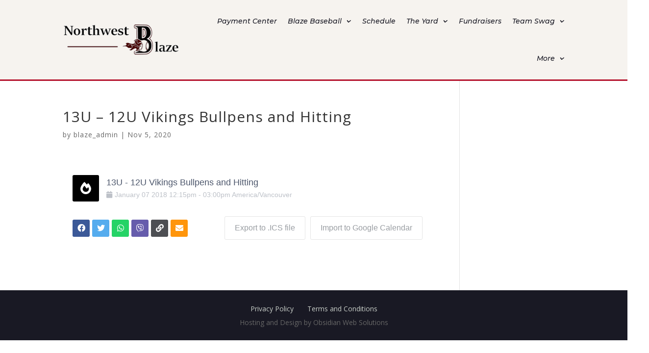

--- FILE ---
content_type: text/html; charset=UTF-8
request_url: https://www.northwestblaze.org/stec_event/13u-12u-vikings-bullpens-and-hitting-2/
body_size: 44461
content:
<!DOCTYPE html><html lang="en-US"><head><meta charset="UTF-8" /><link data-optimized="2" rel="stylesheet" href="https://www.northwestblaze.org/wp-content/litespeed/css/fa2d7877fe46b47439a72707190ca0c6.css?ver=14308" /><meta http-equiv="X-UA-Compatible" content="IE=edge"><link rel="pingback" href="https://www.northwestblaze.org/xmlrpc.php" /> <script type="text/javascript">document.documentElement.className = 'js';</script> <title>13U &#8211; 12U Vikings Bullpens and Hitting | Northwest Blaze</title><meta name='robots' content='max-image-preview:large' /> <script type="text/javascript">let jqueryParams=[],jQuery=function(r){return jqueryParams=[...jqueryParams,r],jQuery},$=function(r){return jqueryParams=[...jqueryParams,r],$};window.jQuery=jQuery,window.$=jQuery;let customHeadScripts=!1;jQuery.fn=jQuery.prototype={},$.fn=jQuery.prototype={},jQuery.noConflict=function(r){if(window.jQuery)return jQuery=window.jQuery,$=window.jQuery,customHeadScripts=!0,jQuery.noConflict},jQuery.ready=function(r){jqueryParams=[...jqueryParams,r]},$.ready=function(r){jqueryParams=[...jqueryParams,r]},jQuery.load=function(r){jqueryParams=[...jqueryParams,r]},$.load=function(r){jqueryParams=[...jqueryParams,r]},jQuery.fn.ready=function(r){jqueryParams=[...jqueryParams,r]},$.fn.ready=function(r){jqueryParams=[...jqueryParams,r]};</script><link rel='dns-prefetch' href='//maps.googleapis.com' /><link rel='dns-prefetch' href='//fonts.googleapis.com' /><link rel="alternate" type="application/rss+xml" title="Northwest Blaze &raquo; Feed" href="https://www.northwestblaze.org/feed/" /><link rel="alternate" type="application/rss+xml" title="Northwest Blaze &raquo; Comments Feed" href="https://www.northwestblaze.org/comments/feed/" /><meta content="Divi v.4.24.2" name="generator"/><link rel="preload" href="https://www.northwestblaze.org/wp-content/plugins/stachethemes_event_calendar/assets/css/fonts/css/all.min.css?ver=3.2.4" as="style" onload="this.rel='stylesheet';" media="all"><style id='wp-block-library-theme-inline-css' type='text/css'>.wp-block-audio figcaption{color:#555;font-size:13px;text-align:center}.is-dark-theme .wp-block-audio figcaption{color:#ffffffa6}.wp-block-audio{margin:0 0 1em}.wp-block-code{border:1px solid #ccc;border-radius:4px;font-family:Menlo,Consolas,monaco,monospace;padding:.8em 1em}.wp-block-embed figcaption{color:#555;font-size:13px;text-align:center}.is-dark-theme .wp-block-embed figcaption{color:#ffffffa6}.wp-block-embed{margin:0 0 1em}.blocks-gallery-caption{color:#555;font-size:13px;text-align:center}.is-dark-theme .blocks-gallery-caption{color:#ffffffa6}.wp-block-image figcaption{color:#555;font-size:13px;text-align:center}.is-dark-theme .wp-block-image figcaption{color:#ffffffa6}.wp-block-image{margin:0 0 1em}.wp-block-pullquote{border-bottom:4px solid;border-top:4px solid;color:currentColor;margin-bottom:1.75em}.wp-block-pullquote cite,.wp-block-pullquote footer,.wp-block-pullquote__citation{color:currentColor;font-size:.8125em;font-style:normal;text-transform:uppercase}.wp-block-quote{border-left:.25em solid;margin:0 0 1.75em;padding-left:1em}.wp-block-quote cite,.wp-block-quote footer{color:currentColor;font-size:.8125em;font-style:normal;position:relative}.wp-block-quote.has-text-align-right{border-left:none;border-right:.25em solid;padding-left:0;padding-right:1em}.wp-block-quote.has-text-align-center{border:none;padding-left:0}.wp-block-quote.is-large,.wp-block-quote.is-style-large,.wp-block-quote.is-style-plain{border:none}.wp-block-search .wp-block-search__label{font-weight:700}.wp-block-search__button{border:1px solid #ccc;padding:.375em .625em}:where(.wp-block-group.has-background){padding:1.25em 2.375em}.wp-block-separator.has-css-opacity{opacity:.4}.wp-block-separator{border:none;border-bottom:2px solid;margin-left:auto;margin-right:auto}.wp-block-separator.has-alpha-channel-opacity{opacity:1}.wp-block-separator:not(.is-style-wide):not(.is-style-dots){width:100px}.wp-block-separator.has-background:not(.is-style-dots){border-bottom:none;height:1px}.wp-block-separator.has-background:not(.is-style-wide):not(.is-style-dots){height:2px}.wp-block-table{margin:0 0 1em}.wp-block-table td,.wp-block-table th{word-break:normal}.wp-block-table figcaption{color:#555;font-size:13px;text-align:center}.is-dark-theme .wp-block-table figcaption{color:#ffffffa6}.wp-block-video figcaption{color:#555;font-size:13px;text-align:center}.is-dark-theme .wp-block-video figcaption{color:#ffffffa6}.wp-block-video{margin:0 0 1em}.wp-block-template-part.has-background{margin-bottom:0;margin-top:0;padding:1.25em 2.375em}</style><style id='global-styles-inline-css' type='text/css'>body{--wp--preset--color--black: #000000;--wp--preset--color--cyan-bluish-gray: #abb8c3;--wp--preset--color--white: #ffffff;--wp--preset--color--pale-pink: #f78da7;--wp--preset--color--vivid-red: #cf2e2e;--wp--preset--color--luminous-vivid-orange: #ff6900;--wp--preset--color--luminous-vivid-amber: #fcb900;--wp--preset--color--light-green-cyan: #7bdcb5;--wp--preset--color--vivid-green-cyan: #00d084;--wp--preset--color--pale-cyan-blue: #8ed1fc;--wp--preset--color--vivid-cyan-blue: #0693e3;--wp--preset--color--vivid-purple: #9b51e0;--wp--preset--gradient--vivid-cyan-blue-to-vivid-purple: linear-gradient(135deg,rgba(6,147,227,1) 0%,rgb(155,81,224) 100%);--wp--preset--gradient--light-green-cyan-to-vivid-green-cyan: linear-gradient(135deg,rgb(122,220,180) 0%,rgb(0,208,130) 100%);--wp--preset--gradient--luminous-vivid-amber-to-luminous-vivid-orange: linear-gradient(135deg,rgba(252,185,0,1) 0%,rgba(255,105,0,1) 100%);--wp--preset--gradient--luminous-vivid-orange-to-vivid-red: linear-gradient(135deg,rgba(255,105,0,1) 0%,rgb(207,46,46) 100%);--wp--preset--gradient--very-light-gray-to-cyan-bluish-gray: linear-gradient(135deg,rgb(238,238,238) 0%,rgb(169,184,195) 100%);--wp--preset--gradient--cool-to-warm-spectrum: linear-gradient(135deg,rgb(74,234,220) 0%,rgb(151,120,209) 20%,rgb(207,42,186) 40%,rgb(238,44,130) 60%,rgb(251,105,98) 80%,rgb(254,248,76) 100%);--wp--preset--gradient--blush-light-purple: linear-gradient(135deg,rgb(255,206,236) 0%,rgb(152,150,240) 100%);--wp--preset--gradient--blush-bordeaux: linear-gradient(135deg,rgb(254,205,165) 0%,rgb(254,45,45) 50%,rgb(107,0,62) 100%);--wp--preset--gradient--luminous-dusk: linear-gradient(135deg,rgb(255,203,112) 0%,rgb(199,81,192) 50%,rgb(65,88,208) 100%);--wp--preset--gradient--pale-ocean: linear-gradient(135deg,rgb(255,245,203) 0%,rgb(182,227,212) 50%,rgb(51,167,181) 100%);--wp--preset--gradient--electric-grass: linear-gradient(135deg,rgb(202,248,128) 0%,rgb(113,206,126) 100%);--wp--preset--gradient--midnight: linear-gradient(135deg,rgb(2,3,129) 0%,rgb(40,116,252) 100%);--wp--preset--font-size--small: 13px;--wp--preset--font-size--medium: 20px;--wp--preset--font-size--large: 36px;--wp--preset--font-size--x-large: 42px;--wp--preset--spacing--20: 0.44rem;--wp--preset--spacing--30: 0.67rem;--wp--preset--spacing--40: 1rem;--wp--preset--spacing--50: 1.5rem;--wp--preset--spacing--60: 2.25rem;--wp--preset--spacing--70: 3.38rem;--wp--preset--spacing--80: 5.06rem;--wp--preset--shadow--natural: 6px 6px 9px rgba(0, 0, 0, 0.2);--wp--preset--shadow--deep: 12px 12px 50px rgba(0, 0, 0, 0.4);--wp--preset--shadow--sharp: 6px 6px 0px rgba(0, 0, 0, 0.2);--wp--preset--shadow--outlined: 6px 6px 0px -3px rgba(255, 255, 255, 1), 6px 6px rgba(0, 0, 0, 1);--wp--preset--shadow--crisp: 6px 6px 0px rgba(0, 0, 0, 1);}body { margin: 0;--wp--style--global--content-size: 823px;--wp--style--global--wide-size: 1080px; }.wp-site-blocks > .alignleft { float: left; margin-right: 2em; }.wp-site-blocks > .alignright { float: right; margin-left: 2em; }.wp-site-blocks > .aligncenter { justify-content: center; margin-left: auto; margin-right: auto; }:where(.is-layout-flex){gap: 0.5em;}:where(.is-layout-grid){gap: 0.5em;}body .is-layout-flow > .alignleft{float: left;margin-inline-start: 0;margin-inline-end: 2em;}body .is-layout-flow > .alignright{float: right;margin-inline-start: 2em;margin-inline-end: 0;}body .is-layout-flow > .aligncenter{margin-left: auto !important;margin-right: auto !important;}body .is-layout-constrained > .alignleft{float: left;margin-inline-start: 0;margin-inline-end: 2em;}body .is-layout-constrained > .alignright{float: right;margin-inline-start: 2em;margin-inline-end: 0;}body .is-layout-constrained > .aligncenter{margin-left: auto !important;margin-right: auto !important;}body .is-layout-constrained > :where(:not(.alignleft):not(.alignright):not(.alignfull)){max-width: var(--wp--style--global--content-size);margin-left: auto !important;margin-right: auto !important;}body .is-layout-constrained > .alignwide{max-width: var(--wp--style--global--wide-size);}body .is-layout-flex{display: flex;}body .is-layout-flex{flex-wrap: wrap;align-items: center;}body .is-layout-flex > *{margin: 0;}body .is-layout-grid{display: grid;}body .is-layout-grid > *{margin: 0;}body{padding-top: 0px;padding-right: 0px;padding-bottom: 0px;padding-left: 0px;}a:where(:not(.wp-element-button)){text-decoration: underline;}.wp-element-button, .wp-block-button__link{background-color: #32373c;border-width: 0;color: #fff;font-family: inherit;font-size: inherit;line-height: inherit;padding: calc(0.667em + 2px) calc(1.333em + 2px);text-decoration: none;}.has-black-color{color: var(--wp--preset--color--black) !important;}.has-cyan-bluish-gray-color{color: var(--wp--preset--color--cyan-bluish-gray) !important;}.has-white-color{color: var(--wp--preset--color--white) !important;}.has-pale-pink-color{color: var(--wp--preset--color--pale-pink) !important;}.has-vivid-red-color{color: var(--wp--preset--color--vivid-red) !important;}.has-luminous-vivid-orange-color{color: var(--wp--preset--color--luminous-vivid-orange) !important;}.has-luminous-vivid-amber-color{color: var(--wp--preset--color--luminous-vivid-amber) !important;}.has-light-green-cyan-color{color: var(--wp--preset--color--light-green-cyan) !important;}.has-vivid-green-cyan-color{color: var(--wp--preset--color--vivid-green-cyan) !important;}.has-pale-cyan-blue-color{color: var(--wp--preset--color--pale-cyan-blue) !important;}.has-vivid-cyan-blue-color{color: var(--wp--preset--color--vivid-cyan-blue) !important;}.has-vivid-purple-color{color: var(--wp--preset--color--vivid-purple) !important;}.has-black-background-color{background-color: var(--wp--preset--color--black) !important;}.has-cyan-bluish-gray-background-color{background-color: var(--wp--preset--color--cyan-bluish-gray) !important;}.has-white-background-color{background-color: var(--wp--preset--color--white) !important;}.has-pale-pink-background-color{background-color: var(--wp--preset--color--pale-pink) !important;}.has-vivid-red-background-color{background-color: var(--wp--preset--color--vivid-red) !important;}.has-luminous-vivid-orange-background-color{background-color: var(--wp--preset--color--luminous-vivid-orange) !important;}.has-luminous-vivid-amber-background-color{background-color: var(--wp--preset--color--luminous-vivid-amber) !important;}.has-light-green-cyan-background-color{background-color: var(--wp--preset--color--light-green-cyan) !important;}.has-vivid-green-cyan-background-color{background-color: var(--wp--preset--color--vivid-green-cyan) !important;}.has-pale-cyan-blue-background-color{background-color: var(--wp--preset--color--pale-cyan-blue) !important;}.has-vivid-cyan-blue-background-color{background-color: var(--wp--preset--color--vivid-cyan-blue) !important;}.has-vivid-purple-background-color{background-color: var(--wp--preset--color--vivid-purple) !important;}.has-black-border-color{border-color: var(--wp--preset--color--black) !important;}.has-cyan-bluish-gray-border-color{border-color: var(--wp--preset--color--cyan-bluish-gray) !important;}.has-white-border-color{border-color: var(--wp--preset--color--white) !important;}.has-pale-pink-border-color{border-color: var(--wp--preset--color--pale-pink) !important;}.has-vivid-red-border-color{border-color: var(--wp--preset--color--vivid-red) !important;}.has-luminous-vivid-orange-border-color{border-color: var(--wp--preset--color--luminous-vivid-orange) !important;}.has-luminous-vivid-amber-border-color{border-color: var(--wp--preset--color--luminous-vivid-amber) !important;}.has-light-green-cyan-border-color{border-color: var(--wp--preset--color--light-green-cyan) !important;}.has-vivid-green-cyan-border-color{border-color: var(--wp--preset--color--vivid-green-cyan) !important;}.has-pale-cyan-blue-border-color{border-color: var(--wp--preset--color--pale-cyan-blue) !important;}.has-vivid-cyan-blue-border-color{border-color: var(--wp--preset--color--vivid-cyan-blue) !important;}.has-vivid-purple-border-color{border-color: var(--wp--preset--color--vivid-purple) !important;}.has-vivid-cyan-blue-to-vivid-purple-gradient-background{background: var(--wp--preset--gradient--vivid-cyan-blue-to-vivid-purple) !important;}.has-light-green-cyan-to-vivid-green-cyan-gradient-background{background: var(--wp--preset--gradient--light-green-cyan-to-vivid-green-cyan) !important;}.has-luminous-vivid-amber-to-luminous-vivid-orange-gradient-background{background: var(--wp--preset--gradient--luminous-vivid-amber-to-luminous-vivid-orange) !important;}.has-luminous-vivid-orange-to-vivid-red-gradient-background{background: var(--wp--preset--gradient--luminous-vivid-orange-to-vivid-red) !important;}.has-very-light-gray-to-cyan-bluish-gray-gradient-background{background: var(--wp--preset--gradient--very-light-gray-to-cyan-bluish-gray) !important;}.has-cool-to-warm-spectrum-gradient-background{background: var(--wp--preset--gradient--cool-to-warm-spectrum) !important;}.has-blush-light-purple-gradient-background{background: var(--wp--preset--gradient--blush-light-purple) !important;}.has-blush-bordeaux-gradient-background{background: var(--wp--preset--gradient--blush-bordeaux) !important;}.has-luminous-dusk-gradient-background{background: var(--wp--preset--gradient--luminous-dusk) !important;}.has-pale-ocean-gradient-background{background: var(--wp--preset--gradient--pale-ocean) !important;}.has-electric-grass-gradient-background{background: var(--wp--preset--gradient--electric-grass) !important;}.has-midnight-gradient-background{background: var(--wp--preset--gradient--midnight) !important;}.has-small-font-size{font-size: var(--wp--preset--font-size--small) !important;}.has-medium-font-size{font-size: var(--wp--preset--font-size--medium) !important;}.has-large-font-size{font-size: var(--wp--preset--font-size--large) !important;}.has-x-large-font-size{font-size: var(--wp--preset--font-size--x-large) !important;}
.wp-block-navigation a:where(:not(.wp-element-button)){color: inherit;}
:where(.wp-block-post-template.is-layout-flex){gap: 1.25em;}:where(.wp-block-post-template.is-layout-grid){gap: 1.25em;}
:where(.wp-block-columns.is-layout-flex){gap: 2em;}:where(.wp-block-columns.is-layout-grid){gap: 2em;}
.wp-block-pullquote{font-size: 1.5em;line-height: 1.6;}</style><style id='pi-dcw-inline-css' type='text/css'>.pisol_buy_now_button{
			color:#ffffff !important;
			background-color: #ffffff !important;
		}</style><style id='woocommerce-inline-inline-css' type='text/css'>.woocommerce form .form-row .required { visibility: visible; }</style><link rel='stylesheet' id='et-divi-open-sans-css' href='https://fonts.googleapis.com/css?family=Open+Sans:300italic,400italic,600italic,700italic,800italic,400,300,600,700,800&#038;subset=latin,latin-ext&#038;display=swap' type='text/css' media='all' /><style id='divi-style-inline-inline-css' type='text/css'>/*!
Theme Name: Divi
Theme URI: http://www.elegantthemes.com/gallery/divi/
Version: 4.24.2
Description: Smart. Flexible. Beautiful. Divi is the most powerful theme in our collection.
Author: Elegant Themes
Author URI: http://www.elegantthemes.com
License: GNU General Public License v2
License URI: http://www.gnu.org/licenses/gpl-2.0.html
*/

a,abbr,acronym,address,applet,b,big,blockquote,body,center,cite,code,dd,del,dfn,div,dl,dt,em,fieldset,font,form,h1,h2,h3,h4,h5,h6,html,i,iframe,img,ins,kbd,label,legend,li,object,ol,p,pre,q,s,samp,small,span,strike,strong,sub,sup,tt,u,ul,var{margin:0;padding:0;border:0;outline:0;font-size:100%;-ms-text-size-adjust:100%;-webkit-text-size-adjust:100%;vertical-align:baseline;background:transparent}body{line-height:1}ol,ul{list-style:none}blockquote,q{quotes:none}blockquote:after,blockquote:before,q:after,q:before{content:"";content:none}blockquote{margin:20px 0 30px;border-left:5px solid;padding-left:20px}:focus{outline:0}del{text-decoration:line-through}pre{overflow:auto;padding:10px}figure{margin:0}table{border-collapse:collapse;border-spacing:0}article,aside,footer,header,hgroup,nav,section{display:block}body{font-family:Open Sans,Arial,sans-serif;font-size:14px;color:#666;background-color:#fff;line-height:1.7em;font-weight:500;-webkit-font-smoothing:antialiased;-moz-osx-font-smoothing:grayscale}body.page-template-page-template-blank-php #page-container{padding-top:0!important}body.et_cover_background{background-size:cover!important;background-position:top!important;background-repeat:no-repeat!important;background-attachment:fixed}a{color:#2ea3f2}a,a:hover{text-decoration:none}p{padding-bottom:1em}p:not(.has-background):last-of-type{padding-bottom:0}p.et_normal_padding{padding-bottom:1em}strong{font-weight:700}cite,em,i{font-style:italic}code,pre{font-family:Courier New,monospace;margin-bottom:10px}ins{text-decoration:none}sub,sup{height:0;line-height:1;position:relative;vertical-align:baseline}sup{bottom:.8em}sub{top:.3em}dl{margin:0 0 1.5em}dl dt{font-weight:700}dd{margin-left:1.5em}blockquote p{padding-bottom:0}embed,iframe,object,video{max-width:100%}h1,h2,h3,h4,h5,h6{color:#333;padding-bottom:10px;line-height:1em;font-weight:500}h1 a,h2 a,h3 a,h4 a,h5 a,h6 a{color:inherit}h1{font-size:30px}h2{font-size:26px}h3{font-size:22px}h4{font-size:18px}h5{font-size:16px}h6{font-size:14px}input{-webkit-appearance:none}input[type=checkbox]{-webkit-appearance:checkbox}input[type=radio]{-webkit-appearance:radio}input.text,input.title,input[type=email],input[type=password],input[type=tel],input[type=text],select,textarea{background-color:#fff;border:1px solid #bbb;padding:2px;color:#4e4e4e}input.text:focus,input.title:focus,input[type=text]:focus,select:focus,textarea:focus{border-color:#2d3940;color:#3e3e3e}input.text,input.title,input[type=text],select,textarea{margin:0}textarea{padding:4px}button,input,select,textarea{font-family:inherit}img{max-width:100%;height:auto}.clear{clear:both}br.clear{margin:0;padding:0}.pagination{clear:both}#et_search_icon:hover,.et-social-icon a:hover,.et_password_protected_form .et_submit_button,.form-submit .et_pb_buttontton.alt.disabled,.nav-single a,.posted_in a{color:#2ea3f2}.et-search-form,blockquote{border-color:#2ea3f2}#main-content{background-color:#fff}.container{width:80%;max-width:1080px;margin:auto;position:relative}body:not(.et-tb) #main-content .container,body:not(.et-tb-has-header) #main-content .container{padding-top:58px}.et_full_width_page #main-content .container:before{display:none}.main_title{margin-bottom:20px}.et_password_protected_form .et_submit_button:hover,.form-submit .et_pb_button:hover{background:rgba(0,0,0,.05)}.et_button_icon_visible .et_pb_button{padding-right:2em;padding-left:.7em}.et_button_icon_visible .et_pb_button:after{opacity:1;margin-left:0}.et_button_left .et_pb_button:hover:after{left:.15em}.et_button_left .et_pb_button:after{margin-left:0;left:1em}.et_button_icon_visible.et_button_left .et_pb_button,.et_button_left .et_pb_button:hover,.et_button_left .et_pb_module .et_pb_button:hover{padding-left:2em;padding-right:.7em}.et_button_icon_visible.et_button_left .et_pb_button:after,.et_button_left .et_pb_button:hover:after{left:.15em}.et_password_protected_form .et_submit_button:hover,.form-submit .et_pb_button:hover{padding:.3em 1em}.et_button_no_icon .et_pb_button:after{display:none}.et_button_no_icon.et_button_icon_visible.et_button_left .et_pb_button,.et_button_no_icon.et_button_left .et_pb_button:hover,.et_button_no_icon .et_pb_button,.et_button_no_icon .et_pb_button:hover{padding:.3em 1em!important}.et_button_custom_icon .et_pb_button:after{line-height:1.7em}.et_button_custom_icon.et_button_icon_visible .et_pb_button:after,.et_button_custom_icon .et_pb_button:hover:after{margin-left:.3em}#left-area .post_format-post-format-gallery .wp-block-gallery:first-of-type{padding:0;margin-bottom:-16px}.entry-content table:not(.variations){border:1px solid #eee;margin:0 0 15px;text-align:left;width:100%}.entry-content thead th,.entry-content tr th{color:#555;font-weight:700;padding:9px 24px}.entry-content tr td{border-top:1px solid #eee;padding:6px 24px}#left-area ul,.entry-content ul,.et-l--body ul,.et-l--footer ul,.et-l--header ul{list-style-type:disc;padding:0 0 23px 1em;line-height:26px}#left-area ol,.entry-content ol,.et-l--body ol,.et-l--footer ol,.et-l--header ol{list-style-type:decimal;list-style-position:inside;padding:0 0 23px;line-height:26px}#left-area ul li ul,.entry-content ul li ol{padding:2px 0 2px 20px}#left-area ol li ul,.entry-content ol li ol,.et-l--body ol li ol,.et-l--footer ol li ol,.et-l--header ol li ol{padding:2px 0 2px 35px}#left-area ul.wp-block-gallery{display:-webkit-box;display:-ms-flexbox;display:flex;-ms-flex-wrap:wrap;flex-wrap:wrap;list-style-type:none;padding:0}#left-area ul.products{padding:0!important;line-height:1.7!important;list-style:none!important}.gallery-item a{display:block}.gallery-caption,.gallery-item a{width:90%}#wpadminbar{z-index:100001}#left-area .post-meta{font-size:14px;padding-bottom:15px}#left-area .post-meta a{text-decoration:none;color:#666}#left-area .et_featured_image{padding-bottom:7px}.single .post{padding-bottom:25px}body.single .et_audio_content{margin-bottom:-6px}.nav-single a{text-decoration:none;color:#2ea3f2;font-size:14px;font-weight:400}.nav-previous{float:left}.nav-next{float:right}.et_password_protected_form p input{background-color:#eee;border:none!important;width:100%!important;border-radius:0!important;font-size:14px;color:#999!important;padding:16px!important;-webkit-box-sizing:border-box;box-sizing:border-box}.et_password_protected_form label{display:none}.et_password_protected_form .et_submit_button{font-family:inherit;display:block;float:right;margin:8px auto 0;cursor:pointer}.post-password-required p.nocomments.container{max-width:100%}.post-password-required p.nocomments.container:before{display:none}.aligncenter,div.post .new-post .aligncenter{display:block;margin-left:auto;margin-right:auto}.wp-caption{border:1px solid #ddd;text-align:center;background-color:#f3f3f3;margin-bottom:10px;max-width:96%;padding:8px}.wp-caption.alignleft{margin:0 30px 20px 0}.wp-caption.alignright{margin:0 0 20px 30px}.wp-caption img{margin:0;padding:0;border:0}.wp-caption p.wp-caption-text{font-size:12px;padding:0 4px 5px;margin:0}.alignright{float:right}.alignleft{float:left}img.alignleft{display:inline;float:left;margin-right:15px}img.alignright{display:inline;float:right;margin-left:15px}.page.et_pb_pagebuilder_layout #main-content{background-color:transparent}body #main-content .et_builder_inner_content>h1,body #main-content .et_builder_inner_content>h2,body #main-content .et_builder_inner_content>h3,body #main-content .et_builder_inner_content>h4,body #main-content .et_builder_inner_content>h5,body #main-content .et_builder_inner_content>h6{line-height:1.4em}body #main-content .et_builder_inner_content>p{line-height:1.7em}.wp-block-pullquote{margin:20px 0 30px}.wp-block-pullquote.has-background blockquote{border-left:none}.wp-block-group.has-background{padding:1.5em 1.5em .5em}@media (min-width:981px){#left-area{width:79.125%;padding-bottom:23px}#main-content .container:before{content:"";position:absolute;top:0;height:100%;width:1px;background-color:#e2e2e2}.et_full_width_page #left-area,.et_no_sidebar #left-area{float:none;width:100%!important}.et_full_width_page #left-area{padding-bottom:0}.et_no_sidebar #main-content .container:before{display:none}}@media (max-width:980px){#page-container{padding-top:80px}.et-tb #page-container,.et-tb-has-header #page-container{padding-top:0!important}#left-area,#sidebar{width:100%!important}#main-content .container:before{display:none!important}.et_full_width_page .et_gallery_item:nth-child(4n+1){clear:none}}@media print{#page-container{padding-top:0!important}}#wp-admin-bar-et-use-visual-builder a:before{font-family:ETmodules!important;content:"\e625";font-size:30px!important;width:28px;margin-top:-3px;color:#974df3!important}#wp-admin-bar-et-use-visual-builder:hover a:before{color:#fff!important}#wp-admin-bar-et-use-visual-builder:hover a,#wp-admin-bar-et-use-visual-builder a:hover{transition:background-color .5s ease;-webkit-transition:background-color .5s ease;-moz-transition:background-color .5s ease;background-color:#7e3bd0!important;color:#fff!important}* html .clearfix,:first-child+html .clearfix{zoom:1}.iphone .et_pb_section_video_bg video::-webkit-media-controls-start-playback-button{display:none!important;-webkit-appearance:none}.et_mobile_device .et_pb_section_parallax .et_pb_parallax_css{background-attachment:scroll}.et-social-facebook a.icon:before{content:"\e093"}.et-social-twitter a.icon:before{content:"\e094"}.et-social-google-plus a.icon:before{content:"\e096"}.et-social-instagram a.icon:before{content:"\e09a"}.et-social-rss a.icon:before{content:"\e09e"}.ai1ec-single-event:after{content:" ";display:table;clear:both}.evcal_event_details .evcal_evdata_cell .eventon_details_shading_bot.eventon_details_shading_bot{z-index:3}.wp-block-divi-layout{margin-bottom:1em}*{-webkit-box-sizing:border-box;box-sizing:border-box}#et-info-email:before,#et-info-phone:before,#et_search_icon:before,.comment-reply-link:after,.et-cart-info span:before,.et-pb-arrow-next:before,.et-pb-arrow-prev:before,.et-social-icon a:before,.et_audio_container .mejs-playpause-button button:before,.et_audio_container .mejs-volume-button button:before,.et_overlay:before,.et_password_protected_form .et_submit_button:after,.et_pb_button:after,.et_pb_contact_reset:after,.et_pb_contact_submit:after,.et_pb_font_icon:before,.et_pb_newsletter_button:after,.et_pb_pricing_table_button:after,.et_pb_promo_button:after,.et_pb_testimonial:before,.et_pb_toggle_title:before,.form-submit .et_pb_button:after,.mobile_menu_bar:before,a.et_pb_more_button:after{font-family:ETmodules!important;speak:none;font-style:normal;font-weight:400;-webkit-font-feature-settings:normal;font-feature-settings:normal;font-variant:normal;text-transform:none;line-height:1;-webkit-font-smoothing:antialiased;-moz-osx-font-smoothing:grayscale;text-shadow:0 0;direction:ltr}.et-pb-icon,.et_pb_custom_button_icon.et_pb_button:after,.et_pb_login .et_pb_custom_button_icon.et_pb_button:after,.et_pb_woo_custom_button_icon .button.et_pb_custom_button_icon.et_pb_button:after,.et_pb_woo_custom_button_icon .button.et_pb_custom_button_icon.et_pb_button:hover:after{content:attr(data-icon)}.et-pb-icon{font-family:ETmodules;speak:none;font-weight:400;-webkit-font-feature-settings:normal;font-feature-settings:normal;font-variant:normal;text-transform:none;line-height:1;-webkit-font-smoothing:antialiased;font-size:96px;font-style:normal;display:inline-block;-webkit-box-sizing:border-box;box-sizing:border-box;direction:ltr}#et-ajax-saving{display:none;-webkit-transition:background .3s,-webkit-box-shadow .3s;transition:background .3s,-webkit-box-shadow .3s;transition:background .3s,box-shadow .3s;transition:background .3s,box-shadow .3s,-webkit-box-shadow .3s;-webkit-box-shadow:rgba(0,139,219,.247059) 0 0 60px;box-shadow:0 0 60px rgba(0,139,219,.247059);position:fixed;top:50%;left:50%;width:50px;height:50px;background:#fff;border-radius:50px;margin:-25px 0 0 -25px;z-index:999999;text-align:center}#et-ajax-saving img{margin:9px}.et-safe-mode-indicator,.et-safe-mode-indicator:focus,.et-safe-mode-indicator:hover{-webkit-box-shadow:0 5px 10px rgba(41,196,169,.15);box-shadow:0 5px 10px rgba(41,196,169,.15);background:#29c4a9;color:#fff;font-size:14px;font-weight:600;padding:12px;line-height:16px;border-radius:3px;position:fixed;bottom:30px;right:30px;z-index:999999;text-decoration:none;font-family:Open Sans,sans-serif;-webkit-font-smoothing:antialiased;-moz-osx-font-smoothing:grayscale}.et_pb_button{font-size:20px;font-weight:500;padding:.3em 1em;line-height:1.7em!important;background-color:transparent;background-size:cover;background-position:50%;background-repeat:no-repeat;border:2px solid;border-radius:3px;-webkit-transition-duration:.2s;transition-duration:.2s;-webkit-transition-property:all!important;transition-property:all!important}.et_pb_button,.et_pb_button_inner{position:relative}.et_pb_button:hover,.et_pb_module .et_pb_button:hover{border:2px solid transparent;padding:.3em 2em .3em .7em}.et_pb_button:hover{background-color:hsla(0,0%,100%,.2)}.et_pb_bg_layout_light.et_pb_button:hover,.et_pb_bg_layout_light .et_pb_button:hover{background-color:rgba(0,0,0,.05)}.et_pb_button:after,.et_pb_button:before{font-size:32px;line-height:1em;content:"\35";opacity:0;position:absolute;margin-left:-1em;-webkit-transition:all .2s;transition:all .2s;text-transform:none;-webkit-font-feature-settings:"kern" off;font-feature-settings:"kern" off;font-variant:none;font-style:normal;font-weight:400;text-shadow:none}.et_pb_button.et_hover_enabled:hover:after,.et_pb_button.et_pb_hovered:hover:after{-webkit-transition:none!important;transition:none!important}.et_pb_button:before{display:none}.et_pb_button:hover:after{opacity:1;margin-left:0}.et_pb_column_1_3 h1,.et_pb_column_1_4 h1,.et_pb_column_1_5 h1,.et_pb_column_1_6 h1,.et_pb_column_2_5 h1{font-size:26px}.et_pb_column_1_3 h2,.et_pb_column_1_4 h2,.et_pb_column_1_5 h2,.et_pb_column_1_6 h2,.et_pb_column_2_5 h2{font-size:23px}.et_pb_column_1_3 h3,.et_pb_column_1_4 h3,.et_pb_column_1_5 h3,.et_pb_column_1_6 h3,.et_pb_column_2_5 h3{font-size:20px}.et_pb_column_1_3 h4,.et_pb_column_1_4 h4,.et_pb_column_1_5 h4,.et_pb_column_1_6 h4,.et_pb_column_2_5 h4{font-size:18px}.et_pb_column_1_3 h5,.et_pb_column_1_4 h5,.et_pb_column_1_5 h5,.et_pb_column_1_6 h5,.et_pb_column_2_5 h5{font-size:16px}.et_pb_column_1_3 h6,.et_pb_column_1_4 h6,.et_pb_column_1_5 h6,.et_pb_column_1_6 h6,.et_pb_column_2_5 h6{font-size:15px}.et_pb_bg_layout_dark,.et_pb_bg_layout_dark h1,.et_pb_bg_layout_dark h2,.et_pb_bg_layout_dark h3,.et_pb_bg_layout_dark h4,.et_pb_bg_layout_dark h5,.et_pb_bg_layout_dark h6{color:#fff!important}.et_pb_module.et_pb_text_align_left{text-align:left}.et_pb_module.et_pb_text_align_center{text-align:center}.et_pb_module.et_pb_text_align_right{text-align:right}.et_pb_module.et_pb_text_align_justified{text-align:justify}.clearfix:after{visibility:hidden;display:block;font-size:0;content:" ";clear:both;height:0}.et_pb_bg_layout_light .et_pb_more_button{color:#2ea3f2}.et_builder_inner_content{position:relative;z-index:1}header .et_builder_inner_content{z-index:2}.et_pb_css_mix_blend_mode_passthrough{mix-blend-mode:unset!important}.et_pb_image_container{margin:-20px -20px 29px}.et_pb_module_inner{position:relative}.et_hover_enabled_preview{z-index:2}.et_hover_enabled:hover{position:relative;z-index:2}.et_pb_all_tabs,.et_pb_module,.et_pb_posts_nav a,.et_pb_tab,.et_pb_with_background{position:relative;background-size:cover;background-position:50%;background-repeat:no-repeat}.et_pb_background_mask,.et_pb_background_pattern{bottom:0;left:0;position:absolute;right:0;top:0}.et_pb_background_mask{background-size:calc(100% + 2px) calc(100% + 2px);background-repeat:no-repeat;background-position:50%;overflow:hidden}.et_pb_background_pattern{background-position:0 0;background-repeat:repeat}.et_pb_with_border{position:relative;border:0 solid #333}.post-password-required .et_pb_row{padding:0;width:100%}.post-password-required .et_password_protected_form{min-height:0}body.et_pb_pagebuilder_layout.et_pb_show_title .post-password-required .et_password_protected_form h1,body:not(.et_pb_pagebuilder_layout) .post-password-required .et_password_protected_form h1{display:none}.et_pb_no_bg{padding:0!important}.et_overlay.et_pb_inline_icon:before,.et_pb_inline_icon:before{content:attr(data-icon)}.et_pb_more_button{color:inherit;text-shadow:none;text-decoration:none;display:inline-block;margin-top:20px}.et_parallax_bg_wrap{overflow:hidden;position:absolute;top:0;right:0;bottom:0;left:0}.et_parallax_bg{background-repeat:no-repeat;background-position:top;background-size:cover;position:absolute;bottom:0;left:0;width:100%;height:100%;display:block}.et_parallax_bg.et_parallax_bg__hover,.et_parallax_bg.et_parallax_bg_phone,.et_parallax_bg.et_parallax_bg_tablet,.et_parallax_gradient.et_parallax_gradient__hover,.et_parallax_gradient.et_parallax_gradient_phone,.et_parallax_gradient.et_parallax_gradient_tablet,.et_pb_section_parallax_hover:hover .et_parallax_bg:not(.et_parallax_bg__hover),.et_pb_section_parallax_hover:hover .et_parallax_gradient:not(.et_parallax_gradient__hover){display:none}.et_pb_section_parallax_hover:hover .et_parallax_bg.et_parallax_bg__hover,.et_pb_section_parallax_hover:hover .et_parallax_gradient.et_parallax_gradient__hover{display:block}.et_parallax_gradient{bottom:0;display:block;left:0;position:absolute;right:0;top:0}.et_pb_module.et_pb_section_parallax,.et_pb_posts_nav a.et_pb_section_parallax,.et_pb_tab.et_pb_section_parallax{position:relative}.et_pb_section_parallax .et_pb_parallax_css,.et_pb_slides .et_parallax_bg.et_pb_parallax_css{background-attachment:fixed}body.et-bfb .et_pb_section_parallax .et_pb_parallax_css,body.et-bfb .et_pb_slides .et_parallax_bg.et_pb_parallax_css{background-attachment:scroll;bottom:auto}.et_pb_section_parallax.et_pb_column .et_pb_module,.et_pb_section_parallax.et_pb_row .et_pb_column,.et_pb_section_parallax.et_pb_row .et_pb_module{z-index:9;position:relative}.et_pb_more_button:hover:after{opacity:1;margin-left:0}.et_pb_preload .et_pb_section_video_bg,.et_pb_preload>div{visibility:hidden}.et_pb_preload,.et_pb_section.et_pb_section_video.et_pb_preload{position:relative;background:#464646!important}.et_pb_preload:before{content:"";position:absolute;top:50%;left:50%;background:url(https://www.northwestblaze.org/wp-content/themes/Divi/includes/builder/styles/images/preloader.gif) no-repeat;border-radius:32px;width:32px;height:32px;margin:-16px 0 0 -16px}.box-shadow-overlay{position:absolute;top:0;left:0;width:100%;height:100%;z-index:10;pointer-events:none}.et_pb_section>.box-shadow-overlay~.et_pb_row{z-index:11}body.safari .section_has_divider{will-change:transform}.et_pb_row>.box-shadow-overlay{z-index:8}.has-box-shadow-overlay{position:relative}.et_clickable{cursor:pointer}.screen-reader-text{border:0;clip:rect(1px,1px,1px,1px);-webkit-clip-path:inset(50%);clip-path:inset(50%);height:1px;margin:-1px;overflow:hidden;padding:0;position:absolute!important;width:1px;word-wrap:normal!important}.et_multi_view_hidden,.et_multi_view_hidden_image{display:none!important}@keyframes multi-view-image-fade{0%{opacity:0}10%{opacity:.1}20%{opacity:.2}30%{opacity:.3}40%{opacity:.4}50%{opacity:.5}60%{opacity:.6}70%{opacity:.7}80%{opacity:.8}90%{opacity:.9}to{opacity:1}}.et_multi_view_image__loading{visibility:hidden}.et_multi_view_image__loaded{-webkit-animation:multi-view-image-fade .5s;animation:multi-view-image-fade .5s}#et-pb-motion-effects-offset-tracker{visibility:hidden!important;opacity:0;position:absolute;top:0;left:0}.et-pb-before-scroll-animation{opacity:0}header.et-l.et-l--header:after{clear:both;display:block;content:""}.et_pb_module{-webkit-animation-timing-function:linear;animation-timing-function:linear;-webkit-animation-duration:.2s;animation-duration:.2s}@-webkit-keyframes fadeBottom{0%{opacity:0;-webkit-transform:translateY(10%);transform:translateY(10%)}to{opacity:1;-webkit-transform:translateY(0);transform:translateY(0)}}@keyframes fadeBottom{0%{opacity:0;-webkit-transform:translateY(10%);transform:translateY(10%)}to{opacity:1;-webkit-transform:translateY(0);transform:translateY(0)}}@-webkit-keyframes fadeLeft{0%{opacity:0;-webkit-transform:translateX(-10%);transform:translateX(-10%)}to{opacity:1;-webkit-transform:translateX(0);transform:translateX(0)}}@keyframes fadeLeft{0%{opacity:0;-webkit-transform:translateX(-10%);transform:translateX(-10%)}to{opacity:1;-webkit-transform:translateX(0);transform:translateX(0)}}@-webkit-keyframes fadeRight{0%{opacity:0;-webkit-transform:translateX(10%);transform:translateX(10%)}to{opacity:1;-webkit-transform:translateX(0);transform:translateX(0)}}@keyframes fadeRight{0%{opacity:0;-webkit-transform:translateX(10%);transform:translateX(10%)}to{opacity:1;-webkit-transform:translateX(0);transform:translateX(0)}}@-webkit-keyframes fadeTop{0%{opacity:0;-webkit-transform:translateY(-10%);transform:translateY(-10%)}to{opacity:1;-webkit-transform:translateX(0);transform:translateX(0)}}@keyframes fadeTop{0%{opacity:0;-webkit-transform:translateY(-10%);transform:translateY(-10%)}to{opacity:1;-webkit-transform:translateX(0);transform:translateX(0)}}@-webkit-keyframes fadeIn{0%{opacity:0}to{opacity:1}}@keyframes fadeIn{0%{opacity:0}to{opacity:1}}.et-waypoint:not(.et_pb_counters){opacity:0}@media (min-width:981px){.et_pb_section.et_section_specialty div.et_pb_row .et_pb_column .et_pb_column .et_pb_module.et-last-child,.et_pb_section.et_section_specialty div.et_pb_row .et_pb_column .et_pb_column .et_pb_module:last-child,.et_pb_section.et_section_specialty div.et_pb_row .et_pb_column .et_pb_row_inner .et_pb_column .et_pb_module.et-last-child,.et_pb_section.et_section_specialty div.et_pb_row .et_pb_column .et_pb_row_inner .et_pb_column .et_pb_module:last-child,.et_pb_section div.et_pb_row .et_pb_column .et_pb_module.et-last-child,.et_pb_section div.et_pb_row .et_pb_column .et_pb_module:last-child{margin-bottom:0}}@media (max-width:980px){.et_overlay.et_pb_inline_icon_tablet:before,.et_pb_inline_icon_tablet:before{content:attr(data-icon-tablet)}.et_parallax_bg.et_parallax_bg_tablet_exist,.et_parallax_gradient.et_parallax_gradient_tablet_exist{display:none}.et_parallax_bg.et_parallax_bg_tablet,.et_parallax_gradient.et_parallax_gradient_tablet{display:block}.et_pb_column .et_pb_module{margin-bottom:30px}.et_pb_row .et_pb_column .et_pb_module.et-last-child,.et_pb_row .et_pb_column .et_pb_module:last-child,.et_section_specialty .et_pb_row .et_pb_column .et_pb_module.et-last-child,.et_section_specialty .et_pb_row .et_pb_column .et_pb_module:last-child{margin-bottom:0}.et_pb_more_button{display:inline-block!important}.et_pb_bg_layout_light_tablet.et_pb_button,.et_pb_bg_layout_light_tablet.et_pb_module.et_pb_button,.et_pb_bg_layout_light_tablet .et_pb_more_button{color:#2ea3f2}.et_pb_bg_layout_light_tablet .et_pb_forgot_password a{color:#666}.et_pb_bg_layout_light_tablet h1,.et_pb_bg_layout_light_tablet h2,.et_pb_bg_layout_light_tablet h3,.et_pb_bg_layout_light_tablet h4,.et_pb_bg_layout_light_tablet h5,.et_pb_bg_layout_light_tablet h6{color:#333!important}.et_pb_module .et_pb_bg_layout_light_tablet.et_pb_button{color:#2ea3f2!important}.et_pb_bg_layout_light_tablet{color:#666!important}.et_pb_bg_layout_dark_tablet,.et_pb_bg_layout_dark_tablet h1,.et_pb_bg_layout_dark_tablet h2,.et_pb_bg_layout_dark_tablet h3,.et_pb_bg_layout_dark_tablet h4,.et_pb_bg_layout_dark_tablet h5,.et_pb_bg_layout_dark_tablet h6{color:#fff!important}.et_pb_bg_layout_dark_tablet.et_pb_button,.et_pb_bg_layout_dark_tablet.et_pb_module.et_pb_button,.et_pb_bg_layout_dark_tablet .et_pb_more_button{color:inherit}.et_pb_bg_layout_dark_tablet .et_pb_forgot_password a{color:#fff}.et_pb_module.et_pb_text_align_left-tablet{text-align:left}.et_pb_module.et_pb_text_align_center-tablet{text-align:center}.et_pb_module.et_pb_text_align_right-tablet{text-align:right}.et_pb_module.et_pb_text_align_justified-tablet{text-align:justify}}@media (max-width:767px){.et_pb_more_button{display:inline-block!important}.et_overlay.et_pb_inline_icon_phone:before,.et_pb_inline_icon_phone:before{content:attr(data-icon-phone)}.et_parallax_bg.et_parallax_bg_phone_exist,.et_parallax_gradient.et_parallax_gradient_phone_exist{display:none}.et_parallax_bg.et_parallax_bg_phone,.et_parallax_gradient.et_parallax_gradient_phone{display:block}.et-hide-mobile{display:none!important}.et_pb_bg_layout_light_phone.et_pb_button,.et_pb_bg_layout_light_phone.et_pb_module.et_pb_button,.et_pb_bg_layout_light_phone .et_pb_more_button{color:#2ea3f2}.et_pb_bg_layout_light_phone .et_pb_forgot_password a{color:#666}.et_pb_bg_layout_light_phone h1,.et_pb_bg_layout_light_phone h2,.et_pb_bg_layout_light_phone h3,.et_pb_bg_layout_light_phone h4,.et_pb_bg_layout_light_phone h5,.et_pb_bg_layout_light_phone h6{color:#333!important}.et_pb_module .et_pb_bg_layout_light_phone.et_pb_button{color:#2ea3f2!important}.et_pb_bg_layout_light_phone{color:#666!important}.et_pb_bg_layout_dark_phone,.et_pb_bg_layout_dark_phone h1,.et_pb_bg_layout_dark_phone h2,.et_pb_bg_layout_dark_phone h3,.et_pb_bg_layout_dark_phone h4,.et_pb_bg_layout_dark_phone h5,.et_pb_bg_layout_dark_phone h6{color:#fff!important}.et_pb_bg_layout_dark_phone.et_pb_button,.et_pb_bg_layout_dark_phone.et_pb_module.et_pb_button,.et_pb_bg_layout_dark_phone .et_pb_more_button{color:inherit}.et_pb_module .et_pb_bg_layout_dark_phone.et_pb_button{color:#fff!important}.et_pb_bg_layout_dark_phone .et_pb_forgot_password a{color:#fff}.et_pb_module.et_pb_text_align_left-phone{text-align:left}.et_pb_module.et_pb_text_align_center-phone{text-align:center}.et_pb_module.et_pb_text_align_right-phone{text-align:right}.et_pb_module.et_pb_text_align_justified-phone{text-align:justify}}@media (max-width:479px){a.et_pb_more_button{display:block}}@media (min-width:768px) and (max-width:980px){[data-et-multi-view-load-tablet-hidden=true]:not(.et_multi_view_swapped){display:none!important}}@media (max-width:767px){[data-et-multi-view-load-phone-hidden=true]:not(.et_multi_view_swapped){display:none!important}}.et_pb_menu.et_pb_menu--style-inline_centered_logo .et_pb_menu__menu nav ul{-webkit-box-pack:center;-ms-flex-pack:center;justify-content:center}@-webkit-keyframes multi-view-image-fade{0%{-webkit-transform:scale(1);transform:scale(1);opacity:1}50%{-webkit-transform:scale(1.01);transform:scale(1.01);opacity:1}to{-webkit-transform:scale(1);transform:scale(1);opacity:1}}</style><style id='divi-dynamic-critical-inline-css' type='text/css'>@font-face{font-family:ETmodules;font-display:block;src:url(//www.northwestblaze.org/wp-content/themes/Divi/core/admin/fonts/modules/all/modules.eot);src:url(//www.northwestblaze.org/wp-content/themes/Divi/core/admin/fonts/modules/all/modules.eot?#iefix) format("embedded-opentype"),url(//www.northwestblaze.org/wp-content/themes/Divi/core/admin/fonts/modules/all/modules.woff) format("woff"),url(//www.northwestblaze.org/wp-content/themes/Divi/core/admin/fonts/modules/all/modules.ttf) format("truetype"),url(//www.northwestblaze.org/wp-content/themes/Divi/core/admin/fonts/modules/all/modules.svg#ETmodules) format("svg");font-weight:400;font-style:normal}
.et_audio_content,.et_link_content,.et_quote_content{background-color:#2ea3f2}.et_pb_post .et-pb-controllers a{margin-bottom:10px}.format-gallery .et-pb-controllers{bottom:0}.et_pb_blog_grid .et_audio_content{margin-bottom:19px}.et_pb_row .et_pb_blog_grid .et_pb_post .et_pb_slide{min-height:180px}.et_audio_content .wp-block-audio{margin:0;padding:0}.et_audio_content h2{line-height:44px}.et_pb_column_1_2 .et_audio_content h2,.et_pb_column_1_3 .et_audio_content h2,.et_pb_column_1_4 .et_audio_content h2,.et_pb_column_1_5 .et_audio_content h2,.et_pb_column_1_6 .et_audio_content h2,.et_pb_column_2_5 .et_audio_content h2,.et_pb_column_3_5 .et_audio_content h2,.et_pb_column_3_8 .et_audio_content h2{margin-bottom:9px;margin-top:0}.et_pb_column_1_2 .et_audio_content,.et_pb_column_3_5 .et_audio_content{padding:35px 40px}.et_pb_column_1_2 .et_audio_content h2,.et_pb_column_3_5 .et_audio_content h2{line-height:32px}.et_pb_column_1_3 .et_audio_content,.et_pb_column_1_4 .et_audio_content,.et_pb_column_1_5 .et_audio_content,.et_pb_column_1_6 .et_audio_content,.et_pb_column_2_5 .et_audio_content,.et_pb_column_3_8 .et_audio_content{padding:35px 20px}.et_pb_column_1_3 .et_audio_content h2,.et_pb_column_1_4 .et_audio_content h2,.et_pb_column_1_5 .et_audio_content h2,.et_pb_column_1_6 .et_audio_content h2,.et_pb_column_2_5 .et_audio_content h2,.et_pb_column_3_8 .et_audio_content h2{font-size:18px;line-height:26px}article.et_pb_has_overlay .et_pb_blog_image_container{position:relative}.et_pb_post>.et_main_video_container{position:relative;margin-bottom:30px}.et_pb_post .et_pb_video_overlay .et_pb_video_play{color:#fff}.et_pb_post .et_pb_video_overlay_hover:hover{background:rgba(0,0,0,.6)}.et_audio_content,.et_link_content,.et_quote_content{text-align:center;word-wrap:break-word;position:relative;padding:50px 60px}.et_audio_content h2,.et_link_content a.et_link_main_url,.et_link_content h2,.et_quote_content blockquote cite,.et_quote_content blockquote p{color:#fff!important}.et_quote_main_link{position:absolute;text-indent:-9999px;width:100%;height:100%;display:block;top:0;left:0}.et_quote_content blockquote{padding:0;margin:0;border:none}.et_audio_content h2,.et_link_content h2,.et_quote_content blockquote p{margin-top:0}.et_audio_content h2{margin-bottom:20px}.et_audio_content h2,.et_link_content h2,.et_quote_content blockquote p{line-height:44px}.et_link_content a.et_link_main_url,.et_quote_content blockquote cite{font-size:18px;font-weight:200}.et_quote_content blockquote cite{font-style:normal}.et_pb_column_2_3 .et_quote_content{padding:50px 42px 45px}.et_pb_column_2_3 .et_audio_content,.et_pb_column_2_3 .et_link_content{padding:40px 40px 45px}.et_pb_column_1_2 .et_audio_content,.et_pb_column_1_2 .et_link_content,.et_pb_column_1_2 .et_quote_content,.et_pb_column_3_5 .et_audio_content,.et_pb_column_3_5 .et_link_content,.et_pb_column_3_5 .et_quote_content{padding:35px 40px}.et_pb_column_1_2 .et_quote_content blockquote p,.et_pb_column_3_5 .et_quote_content blockquote p{font-size:26px;line-height:32px}.et_pb_column_1_2 .et_audio_content h2,.et_pb_column_1_2 .et_link_content h2,.et_pb_column_3_5 .et_audio_content h2,.et_pb_column_3_5 .et_link_content h2{line-height:32px}.et_pb_column_1_2 .et_link_content a.et_link_main_url,.et_pb_column_1_2 .et_quote_content blockquote cite,.et_pb_column_3_5 .et_link_content a.et_link_main_url,.et_pb_column_3_5 .et_quote_content blockquote cite{font-size:14px}.et_pb_column_1_3 .et_quote_content,.et_pb_column_1_4 .et_quote_content,.et_pb_column_1_5 .et_quote_content,.et_pb_column_1_6 .et_quote_content,.et_pb_column_2_5 .et_quote_content,.et_pb_column_3_8 .et_quote_content{padding:35px 30px 32px}.et_pb_column_1_3 .et_audio_content,.et_pb_column_1_3 .et_link_content,.et_pb_column_1_4 .et_audio_content,.et_pb_column_1_4 .et_link_content,.et_pb_column_1_5 .et_audio_content,.et_pb_column_1_5 .et_link_content,.et_pb_column_1_6 .et_audio_content,.et_pb_column_1_6 .et_link_content,.et_pb_column_2_5 .et_audio_content,.et_pb_column_2_5 .et_link_content,.et_pb_column_3_8 .et_audio_content,.et_pb_column_3_8 .et_link_content{padding:35px 20px}.et_pb_column_1_3 .et_audio_content h2,.et_pb_column_1_3 .et_link_content h2,.et_pb_column_1_3 .et_quote_content blockquote p,.et_pb_column_1_4 .et_audio_content h2,.et_pb_column_1_4 .et_link_content h2,.et_pb_column_1_4 .et_quote_content blockquote p,.et_pb_column_1_5 .et_audio_content h2,.et_pb_column_1_5 .et_link_content h2,.et_pb_column_1_5 .et_quote_content blockquote p,.et_pb_column_1_6 .et_audio_content h2,.et_pb_column_1_6 .et_link_content h2,.et_pb_column_1_6 .et_quote_content blockquote p,.et_pb_column_2_5 .et_audio_content h2,.et_pb_column_2_5 .et_link_content h2,.et_pb_column_2_5 .et_quote_content blockquote p,.et_pb_column_3_8 .et_audio_content h2,.et_pb_column_3_8 .et_link_content h2,.et_pb_column_3_8 .et_quote_content blockquote p{font-size:18px;line-height:26px}.et_pb_column_1_3 .et_link_content a.et_link_main_url,.et_pb_column_1_3 .et_quote_content blockquote cite,.et_pb_column_1_4 .et_link_content a.et_link_main_url,.et_pb_column_1_4 .et_quote_content blockquote cite,.et_pb_column_1_5 .et_link_content a.et_link_main_url,.et_pb_column_1_5 .et_quote_content blockquote cite,.et_pb_column_1_6 .et_link_content a.et_link_main_url,.et_pb_column_1_6 .et_quote_content blockquote cite,.et_pb_column_2_5 .et_link_content a.et_link_main_url,.et_pb_column_2_5 .et_quote_content blockquote cite,.et_pb_column_3_8 .et_link_content a.et_link_main_url,.et_pb_column_3_8 .et_quote_content blockquote cite{font-size:14px}.et_pb_post .et_pb_gallery_post_type .et_pb_slide{min-height:500px;background-size:cover!important;background-position:top}.format-gallery .et_pb_slider.gallery-not-found .et_pb_slide{-webkit-box-shadow:inset 0 0 10px rgba(0,0,0,.1);box-shadow:inset 0 0 10px rgba(0,0,0,.1)}.format-gallery .et_pb_slider:hover .et-pb-arrow-prev{left:0}.format-gallery .et_pb_slider:hover .et-pb-arrow-next{right:0}.et_pb_post>.et_pb_slider{margin-bottom:30px}.et_pb_column_3_4 .et_pb_post .et_pb_slide{min-height:442px}.et_pb_column_2_3 .et_pb_post .et_pb_slide{min-height:390px}.et_pb_column_1_2 .et_pb_post .et_pb_slide,.et_pb_column_3_5 .et_pb_post .et_pb_slide{min-height:284px}.et_pb_column_1_3 .et_pb_post .et_pb_slide,.et_pb_column_2_5 .et_pb_post .et_pb_slide,.et_pb_column_3_8 .et_pb_post .et_pb_slide{min-height:180px}.et_pb_column_1_4 .et_pb_post .et_pb_slide,.et_pb_column_1_5 .et_pb_post .et_pb_slide,.et_pb_column_1_6 .et_pb_post .et_pb_slide{min-height:125px}.et_pb_portfolio.et_pb_section_parallax .pagination,.et_pb_portfolio.et_pb_section_video .pagination,.et_pb_portfolio_grid.et_pb_section_parallax .pagination,.et_pb_portfolio_grid.et_pb_section_video .pagination{position:relative}.et_pb_bg_layout_light .et_pb_post .post-meta,.et_pb_bg_layout_light .et_pb_post .post-meta a,.et_pb_bg_layout_light .et_pb_post p{color:#666}.et_pb_bg_layout_dark .et_pb_post .post-meta,.et_pb_bg_layout_dark .et_pb_post .post-meta a,.et_pb_bg_layout_dark .et_pb_post p{color:inherit}.et_pb_text_color_dark .et_audio_content h2,.et_pb_text_color_dark .et_link_content a.et_link_main_url,.et_pb_text_color_dark .et_link_content h2,.et_pb_text_color_dark .et_quote_content blockquote cite,.et_pb_text_color_dark .et_quote_content blockquote p{color:#666!important}.et_pb_text_color_dark.et_audio_content h2,.et_pb_text_color_dark.et_link_content a.et_link_main_url,.et_pb_text_color_dark.et_link_content h2,.et_pb_text_color_dark.et_quote_content blockquote cite,.et_pb_text_color_dark.et_quote_content blockquote p{color:#bbb!important}.et_pb_text_color_dark.et_audio_content,.et_pb_text_color_dark.et_link_content,.et_pb_text_color_dark.et_quote_content{background-color:#e8e8e8}@media (min-width:981px) and (max-width:1100px){.et_quote_content{padding:50px 70px 45px}.et_pb_column_2_3 .et_quote_content{padding:50px 50px 45px}.et_pb_column_1_2 .et_quote_content,.et_pb_column_3_5 .et_quote_content{padding:35px 47px 30px}.et_pb_column_1_3 .et_quote_content,.et_pb_column_1_4 .et_quote_content,.et_pb_column_1_5 .et_quote_content,.et_pb_column_1_6 .et_quote_content,.et_pb_column_2_5 .et_quote_content,.et_pb_column_3_8 .et_quote_content{padding:35px 25px 32px}.et_pb_column_4_4 .et_pb_post .et_pb_slide{min-height:534px}.et_pb_column_3_4 .et_pb_post .et_pb_slide{min-height:392px}.et_pb_column_2_3 .et_pb_post .et_pb_slide{min-height:345px}.et_pb_column_1_2 .et_pb_post .et_pb_slide,.et_pb_column_3_5 .et_pb_post .et_pb_slide{min-height:250px}.et_pb_column_1_3 .et_pb_post .et_pb_slide,.et_pb_column_2_5 .et_pb_post .et_pb_slide,.et_pb_column_3_8 .et_pb_post .et_pb_slide{min-height:155px}.et_pb_column_1_4 .et_pb_post .et_pb_slide,.et_pb_column_1_5 .et_pb_post .et_pb_slide,.et_pb_column_1_6 .et_pb_post .et_pb_slide{min-height:108px}}@media (max-width:980px){.et_pb_bg_layout_dark_tablet .et_audio_content h2{color:#fff!important}.et_pb_text_color_dark_tablet.et_audio_content h2{color:#bbb!important}.et_pb_text_color_dark_tablet.et_audio_content{background-color:#e8e8e8}.et_pb_bg_layout_dark_tablet .et_audio_content h2,.et_pb_bg_layout_dark_tablet .et_link_content a.et_link_main_url,.et_pb_bg_layout_dark_tablet .et_link_content h2,.et_pb_bg_layout_dark_tablet .et_quote_content blockquote cite,.et_pb_bg_layout_dark_tablet .et_quote_content blockquote p{color:#fff!important}.et_pb_text_color_dark_tablet .et_audio_content h2,.et_pb_text_color_dark_tablet .et_link_content a.et_link_main_url,.et_pb_text_color_dark_tablet .et_link_content h2,.et_pb_text_color_dark_tablet .et_quote_content blockquote cite,.et_pb_text_color_dark_tablet .et_quote_content blockquote p{color:#666!important}.et_pb_text_color_dark_tablet.et_audio_content h2,.et_pb_text_color_dark_tablet.et_link_content a.et_link_main_url,.et_pb_text_color_dark_tablet.et_link_content h2,.et_pb_text_color_dark_tablet.et_quote_content blockquote cite,.et_pb_text_color_dark_tablet.et_quote_content blockquote p{color:#bbb!important}.et_pb_text_color_dark_tablet.et_audio_content,.et_pb_text_color_dark_tablet.et_link_content,.et_pb_text_color_dark_tablet.et_quote_content{background-color:#e8e8e8}}@media (min-width:768px) and (max-width:980px){.et_audio_content h2{font-size:26px!important;line-height:44px!important;margin-bottom:24px!important}.et_pb_post>.et_pb_gallery_post_type>.et_pb_slides>.et_pb_slide{min-height:384px!important}.et_quote_content{padding:50px 43px 45px!important}.et_quote_content blockquote p{font-size:26px!important;line-height:44px!important}.et_quote_content blockquote cite{font-size:18px!important}.et_link_content{padding:40px 40px 45px}.et_link_content h2{font-size:26px!important;line-height:44px!important}.et_link_content a.et_link_main_url{font-size:18px!important}}@media (max-width:767px){.et_audio_content h2,.et_link_content h2,.et_quote_content,.et_quote_content blockquote p{font-size:20px!important;line-height:26px!important}.et_audio_content,.et_link_content{padding:35px 20px!important}.et_audio_content h2{margin-bottom:9px!important}.et_pb_bg_layout_dark_phone .et_audio_content h2{color:#fff!important}.et_pb_text_color_dark_phone.et_audio_content{background-color:#e8e8e8}.et_link_content a.et_link_main_url,.et_quote_content blockquote cite{font-size:14px!important}.format-gallery .et-pb-controllers{height:auto}.et_pb_post>.et_pb_gallery_post_type>.et_pb_slides>.et_pb_slide{min-height:222px!important}.et_pb_bg_layout_dark_phone .et_audio_content h2,.et_pb_bg_layout_dark_phone .et_link_content a.et_link_main_url,.et_pb_bg_layout_dark_phone .et_link_content h2,.et_pb_bg_layout_dark_phone .et_quote_content blockquote cite,.et_pb_bg_layout_dark_phone .et_quote_content blockquote p{color:#fff!important}.et_pb_text_color_dark_phone .et_audio_content h2,.et_pb_text_color_dark_phone .et_link_content a.et_link_main_url,.et_pb_text_color_dark_phone .et_link_content h2,.et_pb_text_color_dark_phone .et_quote_content blockquote cite,.et_pb_text_color_dark_phone .et_quote_content blockquote p{color:#666!important}.et_pb_text_color_dark_phone.et_audio_content h2,.et_pb_text_color_dark_phone.et_link_content a.et_link_main_url,.et_pb_text_color_dark_phone.et_link_content h2,.et_pb_text_color_dark_phone.et_quote_content blockquote cite,.et_pb_text_color_dark_phone.et_quote_content blockquote p{color:#bbb!important}.et_pb_text_color_dark_phone.et_audio_content,.et_pb_text_color_dark_phone.et_link_content,.et_pb_text_color_dark_phone.et_quote_content{background-color:#e8e8e8}}@media (max-width:479px){.et_pb_column_1_2 .et_pb_carousel_item .et_pb_video_play,.et_pb_column_1_3 .et_pb_carousel_item .et_pb_video_play,.et_pb_column_2_3 .et_pb_carousel_item .et_pb_video_play,.et_pb_column_2_5 .et_pb_carousel_item .et_pb_video_play,.et_pb_column_3_5 .et_pb_carousel_item .et_pb_video_play,.et_pb_column_3_8 .et_pb_carousel_item .et_pb_video_play{font-size:1.5rem;line-height:1.5rem;margin-left:-.75rem;margin-top:-.75rem}.et_audio_content,.et_quote_content{padding:35px 20px!important}.et_pb_post>.et_pb_gallery_post_type>.et_pb_slides>.et_pb_slide{min-height:156px!important}}.et_full_width_page .et_gallery_item{float:left;width:20.875%;margin:0 5.5% 5.5% 0}.et_full_width_page .et_gallery_item:nth-child(3n){margin-right:5.5%}.et_full_width_page .et_gallery_item:nth-child(3n+1){clear:none}.et_full_width_page .et_gallery_item:nth-child(4n){margin-right:0}.et_full_width_page .et_gallery_item:nth-child(4n+1){clear:both}
.et_pb_slider{position:relative;overflow:hidden}.et_pb_slide{padding:0 6%;background-size:cover;background-position:50%;background-repeat:no-repeat}.et_pb_slider .et_pb_slide{display:none;float:left;margin-right:-100%;position:relative;width:100%;text-align:center;list-style:none!important;background-position:50%;background-size:100%;background-size:cover}.et_pb_slider .et_pb_slide:first-child{display:list-item}.et-pb-controllers{position:absolute;bottom:20px;left:0;width:100%;text-align:center;z-index:10}.et-pb-controllers a{display:inline-block;background-color:hsla(0,0%,100%,.5);text-indent:-9999px;border-radius:7px;width:7px;height:7px;margin-right:10px;padding:0;opacity:.5}.et-pb-controllers .et-pb-active-control{opacity:1}.et-pb-controllers a:last-child{margin-right:0}.et-pb-controllers .et-pb-active-control{background-color:#fff}.et_pb_slides .et_pb_temp_slide{display:block}.et_pb_slides:after{content:"";display:block;clear:both;visibility:hidden;line-height:0;height:0;width:0}@media (max-width:980px){.et_pb_bg_layout_light_tablet .et-pb-controllers .et-pb-active-control{background-color:#333}.et_pb_bg_layout_light_tablet .et-pb-controllers a{background-color:rgba(0,0,0,.3)}.et_pb_bg_layout_light_tablet .et_pb_slide_content{color:#333}.et_pb_bg_layout_dark_tablet .et_pb_slide_description{text-shadow:0 1px 3px rgba(0,0,0,.3)}.et_pb_bg_layout_dark_tablet .et_pb_slide_content{color:#fff}.et_pb_bg_layout_dark_tablet .et-pb-controllers .et-pb-active-control{background-color:#fff}.et_pb_bg_layout_dark_tablet .et-pb-controllers a{background-color:hsla(0,0%,100%,.5)}}@media (max-width:767px){.et-pb-controllers{position:absolute;bottom:5%;left:0;width:100%;text-align:center;z-index:10;height:14px}.et_transparent_nav .et_pb_section:first-child .et-pb-controllers{bottom:18px}.et_pb_bg_layout_light_phone.et_pb_slider_with_overlay .et_pb_slide_overlay_container,.et_pb_bg_layout_light_phone.et_pb_slider_with_text_overlay .et_pb_text_overlay_wrapper{background-color:hsla(0,0%,100%,.9)}.et_pb_bg_layout_light_phone .et-pb-controllers .et-pb-active-control{background-color:#333}.et_pb_bg_layout_dark_phone.et_pb_slider_with_overlay .et_pb_slide_overlay_container,.et_pb_bg_layout_dark_phone.et_pb_slider_with_text_overlay .et_pb_text_overlay_wrapper,.et_pb_bg_layout_light_phone .et-pb-controllers a{background-color:rgba(0,0,0,.3)}.et_pb_bg_layout_dark_phone .et-pb-controllers .et-pb-active-control{background-color:#fff}.et_pb_bg_layout_dark_phone .et-pb-controllers a{background-color:hsla(0,0%,100%,.5)}}.et_mobile_device .et_pb_slider_parallax .et_pb_slide,.et_mobile_device .et_pb_slides .et_parallax_bg.et_pb_parallax_css{background-attachment:scroll}
.et-pb-arrow-next,.et-pb-arrow-prev{position:absolute;top:50%;z-index:100;font-size:48px;color:#fff;margin-top:-24px;-webkit-transition:all .2s ease-in-out;transition:all .2s ease-in-out;opacity:0}.et_pb_bg_layout_light .et-pb-arrow-next,.et_pb_bg_layout_light .et-pb-arrow-prev{color:#333}.et_pb_slider:hover .et-pb-arrow-prev{left:22px;opacity:1}.et_pb_slider:hover .et-pb-arrow-next{right:22px;opacity:1}.et_pb_bg_layout_light .et-pb-controllers .et-pb-active-control{background-color:#333}.et_pb_bg_layout_light .et-pb-controllers a{background-color:rgba(0,0,0,.3)}.et-pb-arrow-next:hover,.et-pb-arrow-prev:hover{text-decoration:none}.et-pb-arrow-next span,.et-pb-arrow-prev span{display:none}.et-pb-arrow-prev{left:-22px}.et-pb-arrow-next{right:-22px}.et-pb-arrow-prev:before{content:"4"}.et-pb-arrow-next:before{content:"5"}.format-gallery .et-pb-arrow-next,.format-gallery .et-pb-arrow-prev{color:#fff}.et_pb_column_1_3 .et_pb_slider:hover .et-pb-arrow-prev,.et_pb_column_1_4 .et_pb_slider:hover .et-pb-arrow-prev,.et_pb_column_1_5 .et_pb_slider:hover .et-pb-arrow-prev,.et_pb_column_1_6 .et_pb_slider:hover .et-pb-arrow-prev,.et_pb_column_2_5 .et_pb_slider:hover .et-pb-arrow-prev{left:0}.et_pb_column_1_3 .et_pb_slider:hover .et-pb-arrow-next,.et_pb_column_1_4 .et_pb_slider:hover .et-pb-arrow-prev,.et_pb_column_1_5 .et_pb_slider:hover .et-pb-arrow-prev,.et_pb_column_1_6 .et_pb_slider:hover .et-pb-arrow-prev,.et_pb_column_2_5 .et_pb_slider:hover .et-pb-arrow-next{right:0}.et_pb_column_1_4 .et_pb_slider .et_pb_slide,.et_pb_column_1_5 .et_pb_slider .et_pb_slide,.et_pb_column_1_6 .et_pb_slider .et_pb_slide{min-height:170px}.et_pb_column_1_4 .et_pb_slider:hover .et-pb-arrow-next,.et_pb_column_1_5 .et_pb_slider:hover .et-pb-arrow-next,.et_pb_column_1_6 .et_pb_slider:hover .et-pb-arrow-next{right:0}@media (max-width:980px){.et_pb_bg_layout_light_tablet .et-pb-arrow-next,.et_pb_bg_layout_light_tablet .et-pb-arrow-prev{color:#333}.et_pb_bg_layout_dark_tablet .et-pb-arrow-next,.et_pb_bg_layout_dark_tablet .et-pb-arrow-prev{color:#fff}}@media (max-width:767px){.et_pb_slider:hover .et-pb-arrow-prev{left:0;opacity:1}.et_pb_slider:hover .et-pb-arrow-next{right:0;opacity:1}.et_pb_bg_layout_light_phone .et-pb-arrow-next,.et_pb_bg_layout_light_phone .et-pb-arrow-prev{color:#333}.et_pb_bg_layout_dark_phone .et-pb-arrow-next,.et_pb_bg_layout_dark_phone .et-pb-arrow-prev{color:#fff}}.et_mobile_device .et-pb-arrow-prev{left:22px;opacity:1}.et_mobile_device .et-pb-arrow-next{right:22px;opacity:1}@media (max-width:767px){.et_mobile_device .et-pb-arrow-prev{left:0;opacity:1}.et_mobile_device .et-pb-arrow-next{right:0;opacity:1}}
.et_overlay{z-index:-1;position:absolute;top:0;left:0;display:block;width:100%;height:100%;background:hsla(0,0%,100%,.9);opacity:0;pointer-events:none;-webkit-transition:all .3s;transition:all .3s;border:1px solid #e5e5e5;-webkit-box-sizing:border-box;box-sizing:border-box;-webkit-backface-visibility:hidden;backface-visibility:hidden;-webkit-font-smoothing:antialiased}.et_overlay:before{color:#2ea3f2;content:"\E050";position:absolute;top:50%;left:50%;-webkit-transform:translate(-50%,-50%);transform:translate(-50%,-50%);font-size:32px;-webkit-transition:all .4s;transition:all .4s}.et_portfolio_image,.et_shop_image{position:relative;display:block}.et_pb_has_overlay:not(.et_pb_image):hover .et_overlay,.et_portfolio_image:hover .et_overlay,.et_shop_image:hover .et_overlay{z-index:3;opacity:1}#ie7 .et_overlay,#ie8 .et_overlay{display:none}.et_pb_module.et_pb_has_overlay{position:relative}.et_pb_module.et_pb_has_overlay .et_overlay,article.et_pb_has_overlay{border:none}
.et_pb_blog_grid .et_audio_container .mejs-container .mejs-controls .mejs-time span{font-size:14px}.et_audio_container .mejs-container{width:auto!important;min-width:unset!important;height:auto!important}.et_audio_container .mejs-container,.et_audio_container .mejs-container .mejs-controls,.et_audio_container .mejs-embed,.et_audio_container .mejs-embed body{background:none;height:auto}.et_audio_container .mejs-controls .mejs-time-rail .mejs-time-loaded,.et_audio_container .mejs-time.mejs-currenttime-container{display:none!important}.et_audio_container .mejs-time{display:block!important;padding:0;margin-left:10px;margin-right:90px;line-height:inherit}.et_audio_container .mejs-android .mejs-time,.et_audio_container .mejs-ios .mejs-time,.et_audio_container .mejs-ipad .mejs-time,.et_audio_container .mejs-iphone .mejs-time{margin-right:0}.et_audio_container .mejs-controls .mejs-horizontal-volume-slider .mejs-horizontal-volume-total,.et_audio_container .mejs-controls .mejs-time-rail .mejs-time-total{background:hsla(0,0%,100%,.5);border-radius:5px;height:4px;margin:8px 0 0;top:0;right:0;left:auto}.et_audio_container .mejs-controls>div{height:20px!important}.et_audio_container .mejs-controls div.mejs-time-rail{padding-top:0;position:relative;display:block!important;margin-left:42px;margin-right:0}.et_audio_container span.mejs-time-total.mejs-time-slider{display:block!important;position:relative!important;max-width:100%;min-width:unset!important}.et_audio_container .mejs-button.mejs-volume-button{width:auto;height:auto;margin-left:auto;position:absolute;right:59px;bottom:-2px}.et_audio_container .mejs-controls .mejs-horizontal-volume-slider .mejs-horizontal-volume-current,.et_audio_container .mejs-controls .mejs-time-rail .mejs-time-current{background:#fff;height:4px;border-radius:5px}.et_audio_container .mejs-controls .mejs-horizontal-volume-slider .mejs-horizontal-volume-handle,.et_audio_container .mejs-controls .mejs-time-rail .mejs-time-handle{display:block;border:none;width:10px}.et_audio_container .mejs-time-rail .mejs-time-handle-content{border-radius:100%;-webkit-transform:scale(1);transform:scale(1)}.et_pb_text_color_dark .et_audio_container .mejs-time-rail .mejs-time-handle-content{border-color:#666}.et_audio_container .mejs-time-rail .mejs-time-hovered{height:4px}.et_audio_container .mejs-controls .mejs-horizontal-volume-slider .mejs-horizontal-volume-handle{background:#fff;border-radius:5px;height:10px;position:absolute;top:-3px}.et_audio_container .mejs-container .mejs-controls .mejs-time span{font-size:18px}.et_audio_container .mejs-controls a.mejs-horizontal-volume-slider{display:block!important;height:19px;margin-left:5px;position:absolute;right:0;bottom:0}.et_audio_container .mejs-controls div.mejs-horizontal-volume-slider{height:4px}.et_audio_container .mejs-playpause-button button,.et_audio_container .mejs-volume-button button{background:none!important;margin:0!important;width:auto!important;height:auto!important;position:relative!important;z-index:99}.et_audio_container .mejs-playpause-button button:before{content:"E"!important;font-size:32px;left:0;top:-8px}.et_audio_container .mejs-playpause-button button:before,.et_audio_container .mejs-volume-button button:before{color:#fff}.et_audio_container .mejs-playpause-button{margin-top:-7px!important;width:auto!important;height:auto!important;position:absolute}.et_audio_container .mejs-controls .mejs-button button:focus{outline:none}.et_audio_container .mejs-playpause-button.mejs-pause button:before{content:"`"!important}.et_audio_container .mejs-volume-button button:before{content:"\E068";font-size:18px}.et_pb_text_color_dark .et_audio_container .mejs-controls .mejs-horizontal-volume-slider .mejs-horizontal-volume-total,.et_pb_text_color_dark .et_audio_container .mejs-controls .mejs-time-rail .mejs-time-total{background:hsla(0,0%,60%,.5)}.et_pb_text_color_dark .et_audio_container .mejs-controls .mejs-horizontal-volume-slider .mejs-horizontal-volume-current,.et_pb_text_color_dark .et_audio_container .mejs-controls .mejs-time-rail .mejs-time-current{background:#999}.et_pb_text_color_dark .et_audio_container .mejs-playpause-button button:before,.et_pb_text_color_dark .et_audio_container .mejs-volume-button button:before{color:#666}.et_pb_text_color_dark .et_audio_container .mejs-controls .mejs-horizontal-volume-slider .mejs-horizontal-volume-handle,.et_pb_text_color_dark .mejs-controls .mejs-time-rail .mejs-time-handle{background:#666}.et_pb_text_color_dark .mejs-container .mejs-controls .mejs-time span{color:#999}.et_pb_column_1_3 .et_audio_container .mejs-container .mejs-controls .mejs-time span,.et_pb_column_1_4 .et_audio_container .mejs-container .mejs-controls .mejs-time span,.et_pb_column_1_5 .et_audio_container .mejs-container .mejs-controls .mejs-time span,.et_pb_column_1_6 .et_audio_container .mejs-container .mejs-controls .mejs-time span,.et_pb_column_2_5 .et_audio_container .mejs-container .mejs-controls .mejs-time span,.et_pb_column_3_8 .et_audio_container .mejs-container .mejs-controls .mejs-time span{font-size:14px}.et_audio_container .mejs-container .mejs-controls{padding:0;-ms-flex-wrap:wrap;flex-wrap:wrap;min-width:unset!important;position:relative}@media (max-width:980px){.et_pb_column_1_3 .et_audio_container .mejs-container .mejs-controls .mejs-time span,.et_pb_column_1_4 .et_audio_container .mejs-container .mejs-controls .mejs-time span,.et_pb_column_1_5 .et_audio_container .mejs-container .mejs-controls .mejs-time span,.et_pb_column_1_6 .et_audio_container .mejs-container .mejs-controls .mejs-time span,.et_pb_column_2_5 .et_audio_container .mejs-container .mejs-controls .mejs-time span,.et_pb_column_3_8 .et_audio_container .mejs-container .mejs-controls .mejs-time span{font-size:18px}.et_pb_bg_layout_dark_tablet .et_audio_container .mejs-controls .mejs-horizontal-volume-slider .mejs-horizontal-volume-total,.et_pb_bg_layout_dark_tablet .et_audio_container .mejs-controls .mejs-time-rail .mejs-time-total{background:hsla(0,0%,100%,.5)}.et_pb_bg_layout_dark_tablet .et_audio_container .mejs-controls .mejs-horizontal-volume-slider .mejs-horizontal-volume-current,.et_pb_bg_layout_dark_tablet .et_audio_container .mejs-controls .mejs-time-rail .mejs-time-current{background:#fff}.et_pb_bg_layout_dark_tablet .et_audio_container .mejs-playpause-button button:before,.et_pb_bg_layout_dark_tablet .et_audio_container .mejs-volume-button button:before{color:#fff}.et_pb_bg_layout_dark_tablet .et_audio_container .mejs-controls .mejs-horizontal-volume-slider .mejs-horizontal-volume-handle,.et_pb_bg_layout_dark_tablet .mejs-controls .mejs-time-rail .mejs-time-handle{background:#fff}.et_pb_bg_layout_dark_tablet .mejs-container .mejs-controls .mejs-time span{color:#fff}.et_pb_text_color_dark_tablet .et_audio_container .mejs-controls .mejs-horizontal-volume-slider .mejs-horizontal-volume-total,.et_pb_text_color_dark_tablet .et_audio_container .mejs-controls .mejs-time-rail .mejs-time-total{background:hsla(0,0%,60%,.5)}.et_pb_text_color_dark_tablet .et_audio_container .mejs-controls .mejs-horizontal-volume-slider .mejs-horizontal-volume-current,.et_pb_text_color_dark_tablet .et_audio_container .mejs-controls .mejs-time-rail .mejs-time-current{background:#999}.et_pb_text_color_dark_tablet .et_audio_container .mejs-playpause-button button:before,.et_pb_text_color_dark_tablet .et_audio_container .mejs-volume-button button:before{color:#666}.et_pb_text_color_dark_tablet .et_audio_container .mejs-controls .mejs-horizontal-volume-slider .mejs-horizontal-volume-handle,.et_pb_text_color_dark_tablet .mejs-controls .mejs-time-rail .mejs-time-handle{background:#666}.et_pb_text_color_dark_tablet .mejs-container .mejs-controls .mejs-time span{color:#999}}@media (max-width:767px){.et_audio_container .mejs-container .mejs-controls .mejs-time span{font-size:14px!important}.et_pb_bg_layout_dark_phone .et_audio_container .mejs-controls .mejs-horizontal-volume-slider .mejs-horizontal-volume-total,.et_pb_bg_layout_dark_phone .et_audio_container .mejs-controls .mejs-time-rail .mejs-time-total{background:hsla(0,0%,100%,.5)}.et_pb_bg_layout_dark_phone .et_audio_container .mejs-controls .mejs-horizontal-volume-slider .mejs-horizontal-volume-current,.et_pb_bg_layout_dark_phone .et_audio_container .mejs-controls .mejs-time-rail .mejs-time-current{background:#fff}.et_pb_bg_layout_dark_phone .et_audio_container .mejs-playpause-button button:before,.et_pb_bg_layout_dark_phone .et_audio_container .mejs-volume-button button:before{color:#fff}.et_pb_bg_layout_dark_phone .et_audio_container .mejs-controls .mejs-horizontal-volume-slider .mejs-horizontal-volume-handle,.et_pb_bg_layout_dark_phone .mejs-controls .mejs-time-rail .mejs-time-handle{background:#fff}.et_pb_bg_layout_dark_phone .mejs-container .mejs-controls .mejs-time span{color:#fff}.et_pb_text_color_dark_phone .et_audio_container .mejs-controls .mejs-horizontal-volume-slider .mejs-horizontal-volume-total,.et_pb_text_color_dark_phone .et_audio_container .mejs-controls .mejs-time-rail .mejs-time-total{background:hsla(0,0%,60%,.5)}.et_pb_text_color_dark_phone .et_audio_container .mejs-controls .mejs-horizontal-volume-slider .mejs-horizontal-volume-current,.et_pb_text_color_dark_phone .et_audio_container .mejs-controls .mejs-time-rail .mejs-time-current{background:#999}.et_pb_text_color_dark_phone .et_audio_container .mejs-playpause-button button:before,.et_pb_text_color_dark_phone .et_audio_container .mejs-volume-button button:before{color:#666}.et_pb_text_color_dark_phone .et_audio_container .mejs-controls .mejs-horizontal-volume-slider .mejs-horizontal-volume-handle,.et_pb_text_color_dark_phone .mejs-controls .mejs-time-rail .mejs-time-handle{background:#666}.et_pb_text_color_dark_phone .mejs-container .mejs-controls .mejs-time span{color:#999}}
.et_pb_video_box{display:block;position:relative;z-index:1;line-height:0}.et_pb_video_box video{width:100%!important;height:auto!important}.et_pb_video_overlay{position:absolute;z-index:10;top:0;left:0;height:100%;width:100%;background-size:cover;background-repeat:no-repeat;background-position:50%;cursor:pointer}.et_pb_video_play:before{font-family:ETmodules;content:"I"}.et_pb_video_play{display:block;position:absolute;z-index:100;color:#fff;left:50%;top:50%}.et_pb_column_1_2 .et_pb_video_play,.et_pb_column_2_3 .et_pb_video_play,.et_pb_column_3_4 .et_pb_video_play,.et_pb_column_3_5 .et_pb_video_play,.et_pb_column_4_4 .et_pb_video_play{font-size:6rem;line-height:6rem;margin-left:-3rem;margin-top:-3rem}.et_pb_column_1_3 .et_pb_video_play,.et_pb_column_1_4 .et_pb_video_play,.et_pb_column_1_5 .et_pb_video_play,.et_pb_column_1_6 .et_pb_video_play,.et_pb_column_2_5 .et_pb_video_play,.et_pb_column_3_8 .et_pb_video_play{font-size:3rem;line-height:3rem;margin-left:-1.5rem;margin-top:-1.5rem}.et_pb_bg_layout_light .et_pb_video_play{color:#333}.et_pb_video_overlay_hover{background:transparent;width:100%;height:100%;position:absolute;z-index:100;-webkit-transition:all .5s ease-in-out;transition:all .5s ease-in-out}.et_pb_video .et_pb_video_overlay_hover:hover{background:rgba(0,0,0,.6)}@media (min-width:768px) and (max-width:980px){.et_pb_column_1_3 .et_pb_video_play,.et_pb_column_1_4 .et_pb_video_play,.et_pb_column_1_5 .et_pb_video_play,.et_pb_column_1_6 .et_pb_video_play,.et_pb_column_2_5 .et_pb_video_play,.et_pb_column_3_8 .et_pb_video_play{font-size:6rem;line-height:6rem;margin-left:-3rem;margin-top:-3rem}}@media (max-width:980px){.et_pb_bg_layout_light_tablet .et_pb_video_play{color:#333}}@media (max-width:768px){.et_pb_column_1_2 .et_pb_video_play,.et_pb_column_2_3 .et_pb_video_play,.et_pb_column_3_4 .et_pb_video_play,.et_pb_column_3_5 .et_pb_video_play,.et_pb_column_4_4 .et_pb_video_play{font-size:3rem;line-height:3rem;margin-left:-1.5rem;margin-top:-1.5rem}}@media (max-width:767px){.et_pb_bg_layout_light_phone .et_pb_video_play{color:#333}}
.et_post_gallery{padding:0!important;line-height:1.7!important;list-style:none!important}.et_gallery_item{float:left;width:28.353%;margin:0 7.47% 7.47% 0}.blocks-gallery-item,.et_gallery_item{padding-left:0!important}.blocks-gallery-item:before,.et_gallery_item:before{display:none}.et_gallery_item:nth-child(3n){margin-right:0}.et_gallery_item:nth-child(3n+1){clear:both}
.et_pb_post{margin-bottom:60px;word-wrap:break-word}.et_pb_fullwidth_post_content.et_pb_with_border img,.et_pb_post_content.et_pb_with_border img,.et_pb_with_border .et_pb_post .et_pb_slides,.et_pb_with_border .et_pb_post img:not(.woocommerce-placeholder),.et_pb_with_border.et_pb_posts .et_pb_post,.et_pb_with_border.et_pb_posts_nav span.nav-next a,.et_pb_with_border.et_pb_posts_nav span.nav-previous a{border:0 solid #333}.et_pb_post .entry-content{padding-top:30px}.et_pb_post .entry-featured-image-url{display:block;position:relative;margin-bottom:30px}.et_pb_post .entry-title a,.et_pb_post h2 a{text-decoration:none}.et_pb_post .post-meta{font-size:14px;margin-bottom:6px}.et_pb_post .more,.et_pb_post .post-meta a{text-decoration:none}.et_pb_post .more{color:#82c0c7}.et_pb_posts a.more-link{clear:both;display:block}.et_pb_posts .et_pb_post{position:relative}.et_pb_has_overlay.et_pb_post .et_pb_image_container a{display:block;position:relative;overflow:hidden}.et_pb_image_container img,.et_pb_post a img{vertical-align:bottom;max-width:100%}@media (min-width:981px) and (max-width:1100px){.et_pb_post{margin-bottom:42px}}@media (max-width:980px){.et_pb_post{margin-bottom:42px}.et_pb_bg_layout_light_tablet .et_pb_post .post-meta,.et_pb_bg_layout_light_tablet .et_pb_post .post-meta a,.et_pb_bg_layout_light_tablet .et_pb_post p{color:#666}.et_pb_bg_layout_dark_tablet .et_pb_post .post-meta,.et_pb_bg_layout_dark_tablet .et_pb_post .post-meta a,.et_pb_bg_layout_dark_tablet .et_pb_post p{color:inherit}.et_pb_bg_layout_dark_tablet .comment_postinfo a,.et_pb_bg_layout_dark_tablet .comment_postinfo span{color:#fff}}@media (max-width:767px){.et_pb_post{margin-bottom:42px}.et_pb_post>h2{font-size:18px}.et_pb_bg_layout_light_phone .et_pb_post .post-meta,.et_pb_bg_layout_light_phone .et_pb_post .post-meta a,.et_pb_bg_layout_light_phone .et_pb_post p{color:#666}.et_pb_bg_layout_dark_phone .et_pb_post .post-meta,.et_pb_bg_layout_dark_phone .et_pb_post .post-meta a,.et_pb_bg_layout_dark_phone .et_pb_post p{color:inherit}.et_pb_bg_layout_dark_phone .comment_postinfo a,.et_pb_bg_layout_dark_phone .comment_postinfo span{color:#fff}}@media (max-width:479px){.et_pb_post{margin-bottom:42px}.et_pb_post h2{font-size:16px;padding-bottom:0}.et_pb_post .post-meta{color:#666;font-size:14px}}
@media (min-width:981px){.et_pb_gutters3 .et_pb_column,.et_pb_gutters3.et_pb_row .et_pb_column{margin-right:5.5%}.et_pb_gutters3 .et_pb_column_4_4,.et_pb_gutters3.et_pb_row .et_pb_column_4_4{width:100%}.et_pb_gutters3 .et_pb_column_4_4 .et_pb_module,.et_pb_gutters3.et_pb_row .et_pb_column_4_4 .et_pb_module{margin-bottom:2.75%}.et_pb_gutters3 .et_pb_column_3_4,.et_pb_gutters3.et_pb_row .et_pb_column_3_4{width:73.625%}.et_pb_gutters3 .et_pb_column_3_4 .et_pb_module,.et_pb_gutters3.et_pb_row .et_pb_column_3_4 .et_pb_module{margin-bottom:3.735%}.et_pb_gutters3 .et_pb_column_2_3,.et_pb_gutters3.et_pb_row .et_pb_column_2_3{width:64.833%}.et_pb_gutters3 .et_pb_column_2_3 .et_pb_module,.et_pb_gutters3.et_pb_row .et_pb_column_2_3 .et_pb_module{margin-bottom:4.242%}.et_pb_gutters3 .et_pb_column_3_5,.et_pb_gutters3.et_pb_row .et_pb_column_3_5{width:57.8%}.et_pb_gutters3 .et_pb_column_3_5 .et_pb_module,.et_pb_gutters3.et_pb_row .et_pb_column_3_5 .et_pb_module{margin-bottom:4.758%}.et_pb_gutters3 .et_pb_column_1_2,.et_pb_gutters3.et_pb_row .et_pb_column_1_2{width:47.25%}.et_pb_gutters3 .et_pb_column_1_2 .et_pb_module,.et_pb_gutters3.et_pb_row .et_pb_column_1_2 .et_pb_module{margin-bottom:5.82%}.et_pb_gutters3 .et_pb_column_2_5,.et_pb_gutters3.et_pb_row .et_pb_column_2_5{width:36.7%}.et_pb_gutters3 .et_pb_column_2_5 .et_pb_module,.et_pb_gutters3.et_pb_row .et_pb_column_2_5 .et_pb_module{margin-bottom:7.493%}.et_pb_gutters3 .et_pb_column_1_3,.et_pb_gutters3.et_pb_row .et_pb_column_1_3{width:29.6667%}.et_pb_gutters3 .et_pb_column_1_3 .et_pb_module,.et_pb_gutters3.et_pb_row .et_pb_column_1_3 .et_pb_module{margin-bottom:9.27%}.et_pb_gutters3 .et_pb_column_1_4,.et_pb_gutters3.et_pb_row .et_pb_column_1_4{width:20.875%}.et_pb_gutters3 .et_pb_column_1_4 .et_pb_module,.et_pb_gutters3.et_pb_row .et_pb_column_1_4 .et_pb_module{margin-bottom:13.174%}.et_pb_gutters3 .et_pb_column_1_5,.et_pb_gutters3.et_pb_row .et_pb_column_1_5{width:15.6%}.et_pb_gutters3 .et_pb_column_1_5 .et_pb_module,.et_pb_gutters3.et_pb_row .et_pb_column_1_5 .et_pb_module{margin-bottom:17.628%}.et_pb_gutters3 .et_pb_column_1_6,.et_pb_gutters3.et_pb_row .et_pb_column_1_6{width:12.0833%}.et_pb_gutters3 .et_pb_column_1_6 .et_pb_module,.et_pb_gutters3.et_pb_row .et_pb_column_1_6 .et_pb_module{margin-bottom:22.759%}.et_pb_gutters3 .et_full_width_page.woocommerce-page ul.products li.product{width:20.875%;margin-right:5.5%;margin-bottom:5.5%}.et_pb_gutters3.et_left_sidebar.woocommerce-page #main-content ul.products li.product,.et_pb_gutters3.et_right_sidebar.woocommerce-page #main-content ul.products li.product{width:28.353%;margin-right:7.47%}.et_pb_gutters3.et_left_sidebar.woocommerce-page #main-content ul.products.columns-1 li.product,.et_pb_gutters3.et_right_sidebar.woocommerce-page #main-content ul.products.columns-1 li.product{width:100%;margin-right:0}.et_pb_gutters3.et_left_sidebar.woocommerce-page #main-content ul.products.columns-2 li.product,.et_pb_gutters3.et_right_sidebar.woocommerce-page #main-content ul.products.columns-2 li.product{width:48%;margin-right:4%}.et_pb_gutters3.et_left_sidebar.woocommerce-page #main-content ul.products.columns-2 li:nth-child(2n+2),.et_pb_gutters3.et_right_sidebar.woocommerce-page #main-content ul.products.columns-2 li:nth-child(2n+2){margin-right:0}.et_pb_gutters3.et_left_sidebar.woocommerce-page #main-content ul.products.columns-2 li:nth-child(3n+1),.et_pb_gutters3.et_right_sidebar.woocommerce-page #main-content ul.products.columns-2 li:nth-child(3n+1){clear:none}}
@media (min-width:981px){.et_pb_gutter.et_pb_gutters1 #left-area{width:75%}.et_pb_gutter.et_pb_gutters1 #sidebar{width:25%}.et_pb_gutters1.et_right_sidebar #left-area{padding-right:0}.et_pb_gutters1.et_left_sidebar #left-area{padding-left:0}.et_pb_gutter.et_pb_gutters1.et_right_sidebar #main-content .container:before{right:25%!important}.et_pb_gutter.et_pb_gutters1.et_left_sidebar #main-content .container:before{left:25%!important}.et_pb_gutters1 .et_pb_column,.et_pb_gutters1.et_pb_row .et_pb_column{margin-right:0}.et_pb_gutters1 .et_pb_column_4_4,.et_pb_gutters1.et_pb_row .et_pb_column_4_4{width:100%}.et_pb_gutters1 .et_pb_column_4_4 .et_pb_module,.et_pb_gutters1.et_pb_row .et_pb_column_4_4 .et_pb_module{margin-bottom:0}.et_pb_gutters1 .et_pb_column_3_4,.et_pb_gutters1.et_pb_row .et_pb_column_3_4{width:75%}.et_pb_gutters1 .et_pb_column_3_4 .et_pb_module,.et_pb_gutters1.et_pb_row .et_pb_column_3_4 .et_pb_module{margin-bottom:0}.et_pb_gutters1 .et_pb_column_2_3,.et_pb_gutters1.et_pb_row .et_pb_column_2_3{width:66.667%}.et_pb_gutters1 .et_pb_column_2_3 .et_pb_module,.et_pb_gutters1.et_pb_row .et_pb_column_2_3 .et_pb_module{margin-bottom:0}.et_pb_gutters1 .et_pb_column_3_5,.et_pb_gutters1.et_pb_row .et_pb_column_3_5{width:60%}.et_pb_gutters1 .et_pb_column_3_5 .et_pb_module,.et_pb_gutters1.et_pb_row .et_pb_column_3_5 .et_pb_module{margin-bottom:0}.et_pb_gutters1 .et_pb_column_1_2,.et_pb_gutters1.et_pb_row .et_pb_column_1_2{width:50%}.et_pb_gutters1 .et_pb_column_1_2 .et_pb_module,.et_pb_gutters1.et_pb_row .et_pb_column_1_2 .et_pb_module{margin-bottom:0}.et_pb_gutters1 .et_pb_column_2_5,.et_pb_gutters1.et_pb_row .et_pb_column_2_5{width:40%}.et_pb_gutters1 .et_pb_column_2_5 .et_pb_module,.et_pb_gutters1.et_pb_row .et_pb_column_2_5 .et_pb_module{margin-bottom:0}.et_pb_gutters1 .et_pb_column_1_3,.et_pb_gutters1.et_pb_row .et_pb_column_1_3{width:33.3333%}.et_pb_gutters1 .et_pb_column_1_3 .et_pb_module,.et_pb_gutters1.et_pb_row .et_pb_column_1_3 .et_pb_module{margin-bottom:0}.et_pb_gutters1 .et_pb_column_1_4,.et_pb_gutters1.et_pb_row .et_pb_column_1_4{width:25%}.et_pb_gutters1 .et_pb_column_1_4 .et_pb_module,.et_pb_gutters1.et_pb_row .et_pb_column_1_4 .et_pb_module{margin-bottom:0}.et_pb_gutters1 .et_pb_column_1_5,.et_pb_gutters1.et_pb_row .et_pb_column_1_5{width:20%}.et_pb_gutters1 .et_pb_column_1_5 .et_pb_module,.et_pb_gutters1.et_pb_row .et_pb_column_1_5 .et_pb_module{margin-bottom:0}.et_pb_gutters1 .et_pb_column_1_6,.et_pb_gutters1.et_pb_row .et_pb_column_1_6{width:16.6667%}.et_pb_gutters1 .et_pb_column_1_6 .et_pb_module,.et_pb_gutters1.et_pb_row .et_pb_column_1_6 .et_pb_module{margin-bottom:0}.et_pb_gutters1 .et_full_width_page.woocommerce-page ul.products li.product{width:25%;margin-right:0;margin-bottom:0}.et_pb_gutters1.et_left_sidebar.woocommerce-page #main-content ul.products li.product,.et_pb_gutters1.et_right_sidebar.woocommerce-page #main-content ul.products li.product{width:33.333%;margin-right:0}}@media (max-width:980px){.et_pb_gutters1 .et_pb_column,.et_pb_gutters1 .et_pb_column .et_pb_module,.et_pb_gutters1.et_pb_row .et_pb_column,.et_pb_gutters1.et_pb_row .et_pb_column .et_pb_module{margin-bottom:0}.et_pb_gutters1 .et_pb_row_1-2_1-4_1-4>.et_pb_column.et_pb_column_1_4,.et_pb_gutters1 .et_pb_row_1-4_1-4>.et_pb_column.et_pb_column_1_4,.et_pb_gutters1 .et_pb_row_1-4_1-4_1-2>.et_pb_column.et_pb_column_1_4,.et_pb_gutters1 .et_pb_row_1-5_1-5_3-5>.et_pb_column.et_pb_column_1_5,.et_pb_gutters1 .et_pb_row_3-5_1-5_1-5>.et_pb_column.et_pb_column_1_5,.et_pb_gutters1 .et_pb_row_4col>.et_pb_column.et_pb_column_1_4,.et_pb_gutters1 .et_pb_row_5col>.et_pb_column.et_pb_column_1_5,.et_pb_gutters1.et_pb_row_1-2_1-4_1-4>.et_pb_column.et_pb_column_1_4,.et_pb_gutters1.et_pb_row_1-4_1-4>.et_pb_column.et_pb_column_1_4,.et_pb_gutters1.et_pb_row_1-4_1-4_1-2>.et_pb_column.et_pb_column_1_4,.et_pb_gutters1.et_pb_row_1-5_1-5_3-5>.et_pb_column.et_pb_column_1_5,.et_pb_gutters1.et_pb_row_3-5_1-5_1-5>.et_pb_column.et_pb_column_1_5,.et_pb_gutters1.et_pb_row_4col>.et_pb_column.et_pb_column_1_4,.et_pb_gutters1.et_pb_row_5col>.et_pb_column.et_pb_column_1_5{width:50%;margin-right:0}.et_pb_gutters1 .et_pb_row_1-2_1-6_1-6_1-6>.et_pb_column.et_pb_column_1_6,.et_pb_gutters1 .et_pb_row_1-6_1-6_1-6>.et_pb_column.et_pb_column_1_6,.et_pb_gutters1 .et_pb_row_1-6_1-6_1-6_1-2>.et_pb_column.et_pb_column_1_6,.et_pb_gutters1 .et_pb_row_6col>.et_pb_column.et_pb_column_1_6,.et_pb_gutters1.et_pb_row_1-2_1-6_1-6_1-6>.et_pb_column.et_pb_column_1_6,.et_pb_gutters1.et_pb_row_1-6_1-6_1-6>.et_pb_column.et_pb_column_1_6,.et_pb_gutters1.et_pb_row_1-6_1-6_1-6_1-2>.et_pb_column.et_pb_column_1_6,.et_pb_gutters1.et_pb_row_6col>.et_pb_column.et_pb_column_1_6{width:33.333%;margin-right:0}.et_pb_gutters1 .et_pb_row_1-6_1-6_1-6_1-6>.et_pb_column.et_pb_column_1_6,.et_pb_gutters1.et_pb_row_1-6_1-6_1-6_1-6>.et_pb_column.et_pb_column_1_6{width:50%;margin-right:0}}@media (max-width:767px){.et_pb_gutters1 .et_pb_column,.et_pb_gutters1 .et_pb_column .et_pb_module,.et_pb_gutters1.et_pb_row .et_pb_column,.et_pb_gutters1.et_pb_row .et_pb_column .et_pb_module{margin-bottom:0}}@media (max-width:479px){.et_pb_gutters1 .et_pb_column,.et_pb_gutters1.et_pb_row .et_pb_column{margin:0!important}.et_pb_gutters1 .et_pb_column .et_pb_module,.et_pb_gutters1.et_pb_row .et_pb_column .et_pb_module{margin-bottom:0}}
.product{word-wrap:break-word}@media (max-width:980px){.et_pb_woo_custom_button_icon .et_pb_custom_button_icon.et_pb_button:after{content:attr(data-icon-tablet)}}@media (max-width:767px){.et_pb_woo_custom_button_icon .et_pb_custom_button_icon.et_pb_button:after{content:attr(data-icon-phone)}}.et-dynamic-content-woo a{color:inherit!important;font-family:inherit;font-weight:inherit;font-style:inherit;font-size:inherit;letter-spacing:inherit;line-height:inherit;text-align:inherit;text-shadow:inherit}.woocommerce-page #content input.button:hover .et_pb_widget li a:hover{color:#2ea3f2}.woocommerce.et_pb_pagebuilder_layout div.product div.summary{margin-bottom:0}.et_pb_pagebuilder_layout .rfq_form_wrap:after{content:" ";display:block;visibility:hidden;clear:both;height:0;font-size:0}@media (min-width:981px){.woocommerce-page:not(.et-tb-has-template) .et_pb_shop ul.products li.product:not(.first){clear:none}}@media (min-width:768px) and (max-width:980px){.woocommerce-page ul.products li.product:nth-child(n){margin:0 7.5% 7.5% 0!important;width:28.333%!important;clear:none;float:left!important}.woocommerce-page ul.products li.product:nth-child(3n){margin-right:0!important}.woocommerce-page ul.products li.product:nth-child(3n+1){clear:both}}@media (max-width:767px){.woocommerce-page ul.products li.product:nth-child(n){margin:0 9.5% 9.5% 0!important;width:45.25%!important;clear:none}.woocommerce-page ul.products li.product:nth-child(2n){margin-right:0!important}.woocommerce-page ul.products li.product:nth-child(odd){clear:both}}@media (max-width:479px){.woocommerce-page ul.products li.product:nth-child(n){margin:0 0 11.5%!important;width:100%!important}}
.woocommerce #content input.button.alt:after,.woocommerce #content input.button:after,.woocommerce #respond input#submit.alt:after,.woocommerce #respond input#submit:after,.woocommerce-page #content input.button.alt:after,.woocommerce-page #content input.button:after,.woocommerce-page #respond input#submit.alt:after,.woocommerce-page #respond input#submit:after,.woocommerce-page a.button.alt:after,.woocommerce-page a.button:after,.woocommerce-page button.button.alt:after,.woocommerce-page button.button:after,.woocommerce-page input.button.alt:after,.woocommerce-page input.button:after,.woocommerce a.button.alt:after,.woocommerce button.button.alt:after,.woocommerce button.button:after,.woocommerce button.single_add_to_cart_button.button:after,.woocommerce input.button.alt:after,.woocommerce input.button:after{font-family:ETmodules!important;speak:none;font-style:normal;font-weight:400;font-variant:normal;text-transform:none;line-height:1;-webkit-font-smoothing:antialiased;-moz-osx-font-smoothing:grayscale;text-shadow:0 0;direction:ltr}.et_pb_woo_custom_button_icon .et_pb_button[data-icon]:not([data-icon=""]):after{content:attr(data-icon)!important}.woocommerce-page .media-frame .media-frame-toolbar button.button,.woocommerce-page .media-frame .media-frame-toolbar button.post-nav .nav-links .button,.woocommerce-page .media-frame .media-frame-toolbar button.read-more-buttons,.woocommerce .media-frame .media-frame-toolbar button.button,.woocommerce .media-frame .media-frame-toolbar button.post-nav .nav-links .button,.woocommerce .media-frame .media-frame-toolbar button.read-more-buttons{float:left!important}.woocommerce-page .media-frame button.button,.woocommerce-page .media-frame button.post-nav .nav-links .button,.woocommerce-page .media-frame button.read-more-buttons,.woocommerce .media-frame button.button,.woocommerce .media-frame button.post-nav .nav-links .button,.woocommerce .media-frame button.read-more-buttons{margin-left:10px;margin-top:15px;padding:0 12px 2px!important;font-weight:400!important;font-size:13px!important;border-width:1px!important;border-color:#ccc!important;text-decoration:none!important;color:#555!important;background:#f7f7f7!important;-webkit-box-shadow:0 1px 0 #ccc!important;box-shadow:0 1px 0 #ccc!important;vertical-align:top!important}.woocommerce-page .media-frame button.button:after,.woocommerce-page .media-frame button.post-nav .nav-links .button:after,.woocommerce-page .media-frame button.read-more-buttons:after,.woocommerce .media-frame button.button:after,.woocommerce .media-frame button.post-nav .nav-links .button:after,.woocommerce .media-frame button.read-more-buttons:after{content:""!important}.woocommerce-page .media-frame button.button-primary,.woocommerce .media-frame button.button-primary{background:#0085ba!important;border-color:#0073aa #006799 #006799!important;-webkit-box-shadow:0 1px 0 #006799!important;box-shadow:0 1px 0 #006799!important;color:#fff!important;text-shadow:0 -1px 1px #006799,1px 0 1px #006799,0 1px 1px #006799,-1px 0 1px #006799!important}.woocommerce-page .media-frame button.button-primary:hover,.woocommerce .media-frame button.button-primary:hover{background:#008ec2!important;color:#fff!important;border-color:#0073aa #006799 #006799!important}.woocommerce-page .media-frame button.button-primary:active,.woocommerce .media-frame button.button-primary:active{background:#0073aa!important;-webkit-box-shadow:inset 0 2px 0 #006799!important;box-shadow:inset 0 2px 0 #006799!important;color:#fff!important;border-color:#0073aa #006799 #006799!important}.woocommerce-page .media-frame button.button-hero,.woocommerce .media-frame button.button-hero{font-size:14px!important;height:46px!important;line-height:44px;padding:0 36px!important}.woocommerce-page .media-frame button.button-hero:hover,.woocommerce .media-frame button.button-hero:hover{background:#fafafa!important;border-color:#999!important;color:#23282d!important}.woocommerce-page .media-frame button.button-hero:active,.woocommerce .media-frame button.button-hero:active{background:#eee!important;border-color:#999!important;-webkit-box-shadow:inset 0 2px 5px -3px rgba(0,0,0,.5)!important;box-shadow:inset 0 2px 5px -3px rgba(0,0,0,.5)!important;-webkit-transform:translateY(1px)!important;transform:translateY(1px)!important;outline:2px solid transparent!important;outline-offset:0!important}
#sidebar{padding-bottom:28px}#sidebar .et_pb_widget{margin-bottom:30px;width:100%;float:none}.et_right_sidebar #main-content .et_pb_column_2_3 .et_pb_countdown_timer .section p.value,.et_right_sidebar #main-content .et_pb_column_2_3 .et_pb_countdown_timer .section.sep,.et_left_sidebar #main-content .et_pb_column_2_3 .et_pb_countdown_timer .section p.value,.et_left_sidebar #main-content .et_pb_column_2_3 .et_pb_countdown_timer .section.sep{font-size:44px;line-height:44px}.et_right_sidebar #main-content .et_pb_column_1_2 .et_pb_countdown_timer .section p.value,.et_right_sidebar #main-content .et_pb_column_1_2 .et_pb_countdown_timer .section.sep,.et_left_sidebar #main-content .et_pb_column_1_2 .et_pb_countdown_timer .section p.value,.et_left_sidebar #main-content .et_pb_column_1_2 .et_pb_countdown_timer .section.sep{font-size:32px;line-height:32px}.et_right_sidebar #main-content .et_pb_column_3_8 .et_pb_countdown_timer .section p.value,.et_right_sidebar #main-content .et_pb_column_3_8 .et_pb_countdown_timer .section.sep,.et_left_sidebar #main-content .et_pb_column_3_8 .et_pb_countdown_timer .section p.value,.et_left_sidebar #main-content .et_pb_column_3_8 .et_pb_countdown_timer .section.sep{font-size:24px;line-height:24px}.et_right_sidebar #main-content .et_pb_column_1_3 .et_pb_countdown_timer .section p.value,.et_right_sidebar #main-content .et_pb_column_1_3 .et_pb_countdown_timer .section.sep,.et_left_sidebar #main-content .et_pb_column_1_3 .et_pb_countdown_timer .section p.value,.et_left_sidebar #main-content .et_pb_column_1_3 .et_pb_countdown_timer .section.sep{font-size:20px;line-height:20px}.et_right_sidebar #main-content .et_pb_column_1_4 .et_pb_countdown_timer .section p.value,.et_right_sidebar #main-content .et_pb_column_1_4 .et_pb_countdown_timer .section.sep,.et_left_sidebar #main-content .et_pb_column_1_4 .et_pb_countdown_timer .section p.value,.et_left_sidebar #main-content .et_pb_column_1_4 .et_pb_countdown_timer .section.sep{font-size:16px;line-height:16px}@media all and (min-width: 981px) and (max-width: 1100px){#sidebar .et_pb_widget{margin-left:0}.et_left_sidebar #sidebar .et_pb_widget{margin-right:0}}@media all and (min-width: 981px){#sidebar{float:left;width:20.875%}.et_right_sidebar #left-area{float:left;padding-right:5.5%}.et_right_sidebar #sidebar{padding-left:30px}.et_right_sidebar #main-content .container:before{right:20.875% !important}.et_left_sidebar #left-area{float:right;padding-left:5.5%}.et_left_sidebar #sidebar{padding-right:30px}.et_left_sidebar #main-content .container:before{left:20.875% !important}}@media all and (max-width: 980px){.et_right_sidebar #left-area,.et_right_sidebar #sidebar,.et_left_sidebar #left-area,.et_left_sidebar #sidebar{width:auto;float:none;padding-right:0;padding-left:0}.et_right_sidebar #left-area{margin-right:0}.et_right_sidebar #sidebar{margin-left:0;border-left:none}.et_left_sidebar #left-area{margin-left:0}.et_left_sidebar #sidebar{margin-right:0;border-right:none}}
.woocommerce .woocommerce-error,.woocommerce .woocommerce-info,.woocommerce .woocommerce-message{background:#2EA3F2}.entry-summary p.price ins,.woocommerce div.product span.price,.woocommerce-page div.product span.price,.woocommerce #content div.product span.price,.woocommerce-page #content div.product span.price,.woocommerce div.product p.price,.woocommerce-page div.product p.price,.woocommerce #content div.product p.price,.woocommerce-page #content div.product p.price,.woocommerce .star-rating span:before,.woocommerce-page .star-rating span:before,.woocommerce a.button.alt,.woocommerce-page a.button.alt,.woocommerce button.button.alt,.woocommerce button.button.alt.disabled,.woocommerce-page button.button.alt,.woocommerce-page button.button.alt.disabled,.woocommerce input.button.alt,.woocommerce-page input.button.alt,.woocommerce #respond input#submit.alt,.woocommerce-page #respond input#submit.alt,.woocommerce #content input.button.alt,.woocommerce-page #content input.button.alt,.woocommerce a.button,.woocommerce-page a.button,.woocommerce button.button,.woocommerce-page button.button,.woocommerce input.button,.woocommerce-page input.button,.woocommerce #respond input#submit,.woocommerce-page #respond input#submit,.woocommerce #content input.button,.woocommerce-page #content input.button,.woocommerce a.button.alt:hover,.woocommerce-page a.button.alt:hover,.woocommerce button.button.alt:hover,.woocommerce button.button.alt.disabled:hover,.woocommerce-page button.button.alt:hover,.woocommerce-page button.button.alt.disabled:hover,.woocommerce input.button.alt:hover,.woocommerce-page input.button.alt:hover,.woocommerce #respond input#submit.alt:hover,.woocommerce-page #respond input#submit.alt:hover,.woocommerce #content input.button.alt:hover,.woocommerce-page #content input.button.alt:hover,.woocommerce a.button:hover,.woocommerce-page a.button:hover,.woocommerce button.button,.woocommerce-page button.button:hover,.woocommerce input.button:hover,.woocommerce-page input.button:hover,.woocommerce #respond input#submit:hover,.woocommerce-page #respond input#submit:hover,.woocommerce #content input.button:hover{color:#2EA3F2}.woocommerce a.button.alt,.woocommerce-page a.button.alt,.woocommerce button.button.alt,.woocommerce button.button.alt.disabled,.woocommerce-page button.button.alt,.woocommerce-page button.button.alt.disabled,.woocommerce input.button.alt,.woocommerce-page input.button.alt,.woocommerce #respond input#submit.alt,.woocommerce-page #respond input#submit.alt,.woocommerce #content input.button.alt,.woocommerce-page #content input.button.alt,.woocommerce a.button,.woocommerce-page a.button,.woocommerce button.button,.woocommerce-page button.button,.woocommerce input.button,.woocommerce-page input.button,.woocommerce #respond input#submit,.woocommerce-page #respond input#submit,.woocommerce #content input.button,.woocommerce-page #content input.button,.woocommerce button.button:disabled,.woocommerce button.button:disabled[disabled]{font-size:20px;font-weight:500;padding:0.3em 1em;line-height:1.7em !important;background:transparent;position:relative;border:2px solid;border-radius:3px;-webkit-transition:all 0.2s;transition:all 0.2s}.woocommerce a.button.alt,.woocommerce-page a.button.alt{border-color:#2EA3F2}.woocommerce a.button.alt:hover,.woocommerce-page a.button.alt:hover,.woocommerce button.button.alt:hover,.woocommerce button.button.alt.disabled:hover,.woocommerce-page button.button.alt:hover,.woocommerce-page button.button.alt.disabled:hover,.woocommerce input.button.alt:hover,.woocommerce-page input.button.alt:hover,.woocommerce #respond input#submit.alt:hover,.woocommerce-page #respond input#submit.alt:hover,.woocommerce #content input.button.alt:hover,.woocommerce-page #content input.button.alt:hover,.woocommerce a.button:hover,.woocommerce-page a.button:hover,.woocommerce button.button:hover,.woocommerce-page button.button:hover,.woocommerce input.button:hover,.woocommerce-page input.button:hover,.woocommerce #respond input#submit:hover,.woocommerce-page #respond input#submit:hover,.woocommerce #content input.button:hover,.woocommerce-page #content input.button:hover,.woocommerce button.button:disabled:hover,.woocommerce-page button.button:disabled:hover{border:2px solid transparent;padding:0.3em 2em 0.3em 1em}.woocommerce a.button.alt:hover,.woocommerce-page a.button.alt:hover,.woocommerce button.button.alt:hover,.woocommerce button.button.alt.disabled:hover,.woocommerce-page button.button.alt:hover,.woocommerce-page button.button.alt.disabled:hover,.woocommerce input.button.alt:hover,.woocommerce-page input.button.alt:hover,.woocommerce #respond input#submit.alt:hover,.woocommerce-page #respond input#submit.alt:hover,.woocommerce #content input.button.alt:hover,.woocommerce-page #content input.button.alt:hover,.woocommerce a.button:hover,.woocommerce-page a.button:hover,.woocommerce button.button:hover,.woocommerce-page button.button:hover,.woocommerce input.button:hover,.woocommerce-page input.button:hover,.woocommerce #respond input#submit:hover,.woocommerce-page #respond input#submit:hover,.woocommerce #content input.button:hover,.woocommerce-page #content input.button:hover{background:rgba(0,0,0,0.05)}.woocommerce a.button.alt:after,.woocommerce-page a.button.alt:after,.woocommerce button.button.alt:after,.woocommerce-page button.button.alt:after,.woocommerce input.button.alt:after,.woocommerce-page input.button.alt:after,.woocommerce #respond input#submit.alt:after,.woocommerce-page #respond input#submit.alt:after,.woocommerce #content input.button.alt:after,.woocommerce-page #content input.button.alt:after,.woocommerce a.button:after,.woocommerce-page a.button:after,.woocommerce button.button:not(.button-confirm):after,.woocommerce-page button.button:not(.button-confirm):after,.woocommerce input.button:after,.woocommerce-page input.button:after,.woocommerce #respond input#submit:after,.woocommerce-page #respond input#submit:after,.woocommerce #content input.button:after,.woocommerce-page #content input.button:after,.woocommerce a.button:before,.woocommerce-page a.button:before,.woocommerce button.button:before,.woocommerce-page button.button:before,.woocommerce input.button:before,.woocommerce-page input.button:before,.woocommerce #respond input#submit:before,.woocommerce-page #respond input#submit:before,.woocommerce #content input.button:before,.woocommerce-page #content input.button:before{font-family:"ETmodules";font-size:32px;line-height:1em;content:"\35";opacity:0;position:absolute;margin-left:-1em;-webkit-transition:all 0.2s;transition:all 0.2s}.woocommerce a.button:before,.woocommerce-page a.button:before,.woocommerce button.button:before,.woocommerce-page button.button:before,.woocommerce input.button:before,.woocommerce-page input.button:before,.woocommerce #respond input#submit:before,.woocommerce-page #respond input#submit:before,.woocommerce #content input.button:before,.woocommerce-page #content input.button:before{display:none}.et_button_icon_visible.woocommerce a.button.alt,.et_button_icon_visible.woocommerce-page a.button.alt,.et_button_icon_visible.woocommerce button.button.alt,.et_button_icon_visible.woocommerce button.button.alt.disabled,.et_button_icon_visible.woocommerce-page button.button.alt,.et_button_icon_visible.woocommerce-page button.button.alt.disabled,.et_button_icon_visible.woocommerce input.button.alt,.et_button_icon_visible.woocommerce-page input.button.alt,.et_button_icon_visible.woocommerce #respond input#submit.alt,.et_button_icon_visible.woocommerce-page #respond input#submit.alt,.et_button_icon_visible.woocommerce #content input.button.alt,.et_button_icon_visible.woocommerce-page #content input.button.alt,.et_button_icon_visible.woocommerce a.button,.et_button_icon_visible.woocommerce-page a.button,.et_button_icon_visible.woocommerce button.button,.et_button_icon_visible.woocommerce-page button.button,.et_button_icon_visible.woocommerce input.button,.et_button_icon_visible.woocommerce-page input.button,.et_button_icon_visible.woocommerce #respond input#submit,.et_button_icon_visible.woocommerce-page #respond input#submit,.et_button_icon_visible.woocommerce #content input.button,.et_button_icon_visible.woocommerce-page #content input.button{padding-right:2em;padding-left:0.7em}.et_button_icon_visible.woocommerce a.button.alt:after,.et_button_icon_visible.woocommerce-page a.button.alt:after,.et_button_icon_visible.woocommerce button.button.alt:after,.et_button_icon_visible.woocommerce-page button.button.alt:after,.et_button_icon_visible.woocommerce input.button.alt:after,.et_button_icon_visible.woocommerce-page input.button.alt:after,.et_button_icon_visible.woocommerce #respond input#submit.alt:after,.et_button_icon_visible.woocommerce-page #respond input#submit.alt:after,.et_button_icon_visible.woocommerce #content input.button.alt:after,.et_button_icon_visible.woocommerce-page #content input.button.alt:after,.et_button_icon_visible.woocommerce a.button:after,.et_button_icon_visible.woocommerce-page a.button:after,.et_button_icon_visible.woocommerce button.button:after,.et_button_icon_visible.woocommerce-page button.button:after,.et_button_icon_visible.woocommerce input.button:after,.et_button_icon_visible.woocommerce-page input.button:after,.et_button_icon_visible.woocommerce #respond input#submit:after,.et_button_icon_visible.woocommerce-page #respond input#submit:after,.et_button_icon_visible.woocommerce #content input.button:after,.et_button_icon_visible.woocommerce-page #content input.button:after{opacity:1;margin-left:0}.et_button_left.et_button_icon_visible.woocommerce a.button.alt:hover:after,.et_button_left.et_button_icon_visible.woocommerce-page a.button.alt:hover:after,.et_button_left.et_button_icon_visible.woocommerce button.button.alt:hover:after,.et_button_left.et_button_icon_visible.woocommerce-page button.button.alt:hover:after,.et_button_left.et_button_icon_visible.woocommerce input.button.alt:hover:after,.et_button_left.et_button_icon_visible.woocommerce-page input.button.alt:hover:after,.et_button_left.et_button_icon_visible.woocommerce #respond input#submit.alt:hover:after,.et_button_left.et_button_icon_visible.woocommerce-page #respond input#submit.alt:hover:after,.et_button_left.et_button_icon_visible.woocommerce #content input.button.alt:hover:after,.et_button_left.et_button_icon_visible.woocommerce-page #content input.button.alt:hover:after,.et_button_left.et_button_icon_visible.woocommerce a.button:hover:after,.et_button_left.et_button_icon_visible.woocommerce-page a.button:hover:after,.et_button_left.et_button_icon_visible.woocommerce button.button:hover:after,.et_button_left.et_button_icon_visible.woocommerce-page button.button:hover:after,.et_button_left.et_button_icon_visible.woocommerce input.button:hover:after,.et_button_left.et_button_icon_visible.woocommerce-page input.button:hover:after,.et_button_left.et_button_icon_visible.woocommerce #respond input#submit:hover:after,.et_button_left.et_button_icon_visible.woocommerce-page #respond input#submit:hover:after,.et_button_left.et_button_icon_visible.woocommerce #content input.button:hover:after,.et_button_left.et_button_icon_visible.woocommerce-page #content input.button:hover:after{left:0.15em}.woocommerce a.button.alt:hover:after,.woocommerce-page a.button.alt:hover:after,.woocommerce button.button.alt:hover:after,.woocommerce-page button.button.alt:hover:after,.woocommerce input.button.alt:hover:after,.woocommerce-page input.button.alt:hover:after,.woocommerce #respond input#submit.alt:hover:after,.woocommerce-page #respond input#submit.alt:hover:after,.woocommerce #content input.button.alt:hover:after,.woocommerce-page #content input.button.alt:hover:after,.woocommerce a.button:hover:after,.woocommerce-page a.button:hover:after,.woocommerce button.button:hover:after,.woocommerce-page button.button:hover:after,.woocommerce input.button:hover:after,.woocommerce-page input.button:hover:after,.woocommerce #respond input#submit:hover:after,.woocommerce-page #respond input#submit:hover:after,.woocommerce #content input.button:hover:after,.woocommerce-page #content input.button:hover:after{opacity:1;margin-left:0}.et_button_left.woocommerce a.button.alt:after,.et_button_left.woocommerce-page a.button.alt:after,.et_button_left.woocommerce button.button.alt:after,.et_button_left.woocommerce-page button.button.alt:after,.et_button_left.woocommerce input.button.alt:after,.et_button_left.woocommerce-page input.button.alt:after,.et_button_left.woocommerce #respond input#submit.alt:after,.et_button_left.woocommerce-page #respond input#submit.alt:after,.et_button_left.woocommerce #content input.button.alt:after,.et_button_left.woocommerce-page #content input.button.alt:after,.et_button_left.woocommerce a.button:after,.et_button_left.woocommerce-page a.button:after,.et_button_left.woocommerce button.button:after,.et_button_left.woocommerce-page button.button:after,.et_button_left.woocommerce input.button:after,.et_button_left.woocommerce-page input.button:after,.et_button_left.woocommerce #respond input#submit:after,.et_button_left.woocommerce-page #respond input#submit:after,.et_button_left.woocommerce #content input.button:after,.et_button_left.woocommerce-page #content input.button:after{margin-left:0;left:1em}.et_button_left.woocommerce a.button.alt:hover,.et_button_left.woocommerce-page a.button.alt:hover,.et_button_left.woocommerce button.button.alt:hover,.et_button_left.woocommerce button.button.alt.disabled:hover,.et_button_left.woocommerce-page button.button.alt:hover,.et_button_left.woocommerce-page button.button.alt.disabled:hover,.et_button_left.woocommerce input.button.alt:hover,.et_button_left.woocommerce-page input.button.alt:hover,.et_button_left.woocommerce #respond input#submit.alt:hover,.et_button_left.woocommerce-page #respond input#submit.alt:hover,.et_button_left.woocommerce #content input.button.alt:hover,.et_button_left.woocommerce-page #content input.button.alt:hover,.et_button_left.woocommerce a.button:hover,.et_button_left.woocommerce-page a.button:hover,.et_button_left.woocommerce button.button:hover,.et_button_left.woocommerce-page button.button:hover,.et_button_left.woocommerce input.button:hover,.et_button_left.woocommerce-page input.button:hover,.et_button_left.woocommerce #respond input#submit:hover,.et_button_left.woocommerce-page #respond input#submit:hover,.et_button_left.woocommerce #content input.button:hover,.et_button_left.woocommerce-page #content input.button:hover,.et_button_icon_visible.et_button_left.woocommerce a.button.alt,.et_button_icon_visible.et_button_left.woocommerce-page a.button.alt,.et_button_icon_visible.et_button_left.woocommerce button.button.alt,.et_button_icon_visible.et_button_left.woocommerce button.button.alt.disabled,.et_button_icon_visible.et_button_left.woocommerce-page button.button.alt,.et_button_icon_visible.et_button_left.woocommerce-page button.button.alt.disabled,.et_button_icon_visible.et_button_left.woocommerce input.button.alt,.et_button_icon_visible.et_button_left.woocommerce-page input.button.alt,.et_button_icon_visible.et_button_left.woocommerce #respond input#submit.alt,.et_button_icon_visible.et_button_left.woocommerce-page #respond input#submit.alt,.et_button_icon_visible.et_button_left.woocommerce #content input.button.alt,.et_button_icon_visible.et_button_left.woocommerce-page #content input.button.alt,.et_button_icon_visible.et_button_left.woocommerce a.button,.et_button_icon_visible.et_button_left.woocommerce-page a.button,.et_button_icon_visible.et_button_left.woocommerce button.button,.et_button_icon_visible.et_button_left.woocommerce-page button.button,.et_button_icon_visible.et_button_left.woocommerce input.button,.et_button_icon_visible.et_button_left.woocommerce-page input.button,.et_button_icon_visible.et_button_left.woocommerce #respond input#submit,.et_button_icon_visible.et_button_left.woocommerce-page #respond input#submit,.et_button_icon_visible.et_button_left.woocommerce #content input.button,.et_button_icon_visible.et_button_left.woocommerce-page #content input.button{padding-left:2em;padding-right:0.7em}.et_button_left.woocommerce a.button.alt:hover:after,.et_button_left.woocommerce-page a.button.alt:hover:after,.et_button_left.woocommerce button.button.alt:hover:after,.et_button_left.woocommerce-page button.button.alt:hover:after,.et_button_left.woocommerce input.button.alt:hover:after,.et_button_left.woocommerce-page input.button.alt:hover:after,.et_button_left.woocommerce #respond input#submit.alt:hover:after,.et_button_left.woocommerce-page #respond input#submit.alt:hover:after,.et_button_left.woocommerce #content input.button.alt:hover:after,.et_button_left.woocommerce-page #content input.button.alt:hover:after,.et_button_left.woocommerce a.button:hover:after,.et_button_left.woocommerce-page a.button:hover:after,.et_button_left.woocommerce button.button:hover:after,.et_button_left.woocommerce-page button.button:hover:after,.et_button_left.woocommerce input.button:hover:after,.et_button_left.woocommerce-page input.button:hover:after,.et_button_left.woocommerce #respond input#submit:hover:after,.et_button_left.woocommerce-page #respond input#submit:hover:after,.et_button_left.woocommerce #content input.button:hover:after,.et_button_left.woocommerce-page #content input.button:hover:after,.et_button_icon_visible.et_button_left.woocommerce a.button.alt:after,.et_button_icon_visible.et_button_left.woocommerce-page a.button.alt:after,.et_button_icon_visible.et_button_left.woocommerce button.button.alt:after,.et_button_icon_visible.et_button_left.woocommerce-page button.button.alt:after,.et_button_icon_visible.et_button_left.woocommerce input.button.alt:after,.et_button_icon_visible.et_button_left.woocommerce-page input.button.alt:after,.et_button_icon_visible.et_button_left.woocommerce #respond input#submit.alt:after,.et_button_icon_visible.et_button_left.woocommerce-page #respond input#submit.alt:after,.et_button_icon_visible.et_button_left.woocommerce #content input.button.alt:after,.et_button_icon_visible.et_button_left.woocommerce-page #content input.button.alt:after,.et_button_icon_visible.et_button_left.woocommerce a.button:after,.et_button_icon_visible.et_button_left.woocommerce-page a.button:after,.et_button_icon_visible.et_button_left.woocommerce button.button:after,.et_button_icon_visible.et_button_left.woocommerce-page button.button:after,.et_button_icon_visible.et_button_left.woocommerce input.button:after,.et_button_icon_visible.et_button_left.woocommerce-page input.button:after,.et_button_icon_visible.et_button_left.woocommerce #respond input#submit:after,.et_button_icon_visible.et_button_left.woocommerce-page #respond input#submit:after,.et_button_icon_visible.et_button_left.woocommerce #content input.button:after,.et_button_icon_visible.et_button_left.woocommerce-page #content input.button:after{left:0.15em}.woocommerce #respond input#submit:hover,.woocommerce-page #respond input#submit:hover{padding:0.3em 1em}.et_button_no_icon.woocommerce a.button.alt:after,.et_button_no_icon.woocommerce-page a.button.alt:after,.et_button_no_icon.woocommerce button.button.alt:after,.et_button_no_icon.woocommerce-page button.button.alt:after,.et_button_no_icon.woocommerce input.button.alt:after,.et_button_no_icon.woocommerce-page input.button.alt:after,.et_button_no_icon.woocommerce #respond input#submit.alt:after,.et_button_no_icon.woocommerce-page #respond input#submit.alt:after,.et_button_no_icon.woocommerce #content input.button.alt:after,.et_button_no_icon.woocommerce-page #content input.button.alt:after,.et_button_no_icon.woocommerce a.button:after,.et_button_no_icon.woocommerce-page a.button:after,.et_button_no_icon.woocommerce button.button:after,.et_button_no_icon.woocommerce-page button.button:after,.et_button_no_icon.woocommerce input.button:after,.et_button_no_icon.woocommerce-page input.button:after,.et_button_no_icon.woocommerce #respond input#submit:after,.et_button_no_icon.woocommerce-page #respond input#submit:after,.et_button_no_icon.woocommerce #content input.button:after,.et_button_no_icon.woocommerce-page #content input.button:after{display:none}.et_button_no_icon.woocommerce a.button.alt,.et_button_no_icon.woocommerce-page a.button.alt,.et_button_no_icon.woocommerce button.button.alt,.et_button_no_icon.woocommerce button.button.alt.disabled,.et_button_no_icon.woocommerce-page button.button.alt,.et_button_no_icon.woocommerce-page button.button.alt.disabled,.et_button_no_icon.woocommerce input.button.alt,.et_button_no_icon.woocommerce-page input.button.alt,.et_button_no_icon.woocommerce #respond input#submit.alt,.et_button_no_icon.woocommerce-page #respond input#submit.alt,.et_button_no_icon.woocommerce #content input.button.alt,.et_button_no_icon.woocommerce-page #content input.button.alt,.et_button_no_icon.woocommerce a.button,.et_button_no_icon.woocommerce-page a.button,.et_button_no_icon.woocommerce button.button,.et_button_no_icon.woocommerce-page button.button,.et_button_no_icon.woocommerce input.button,.et_button_no_icon.woocommerce-page input.button,.et_button_no_icon.woocommerce #respond input#submit,.et_button_no_icon.woocommerce-page #respond input#submit,.et_button_no_icon.woocommerce #content input.button,.et_button_no_icon.woocommerce-page #content input.button,.et_button_no_icon.woocommerce a.button.alt:hover,.et_button_no_icon.woocommerce-page a.button.alt:hover,.et_button_no_icon.woocommerce button.button.alt:hover,.et_button_no_icon.woocommerce button.button.alt.disabled:hover,.et_button_no_icon.woocommerce-page button.button.alt:hover,.et_button_no_icon.woocommerce-page button.button.alt.disabled:hover,.et_button_no_icon.woocommerce input.button.alt:hover,.et_button_no_icon.woocommerce-page input.button.alt:hover,.et_button_no_icon.woocommerce #respond input#submit.alt:hover,.et_button_no_icon.woocommerce-page #respond input#submit.alt:hover,.et_button_no_icon.woocommerce #content input.button.alt:hover,.et_button_no_icon.woocommerce-page #content input.button.alt:hover,.et_button_no_icon.woocommerce a.button:hover,.et_button_no_icon.woocommerce-page a.button:hover,.et_button_no_icon.woocommerce button.button:hover,.et_button_no_icon.woocommerce-page button.button:hover,.et_button_no_icon.woocommerce input.button:hover,.et_button_no_icon.woocommerce-page input.button:hover,.et_button_no_icon.woocommerce #respond input#submit:hover,.et_button_no_icon.woocommerce-page #respond input#submit:hover,.et_button_no_icon.woocommerce #content input.button:hover,.et_button_no_icon.woocommerce-page #content input.button:hover,.et_button_no_icon.et_button_icon_visible.et_button_left.woocommerce a.button.alt,.et_button_no_icon.et_button_icon_visible.et_button_left.woocommerce-page a.button.alt,.et_button_no_icon.et_button_icon_visible.et_button_left.woocommerce button.button.alt,.et_button_no_icon.et_button_icon_visible.et_button_left.woocommerce button.button.alt.disabled,.et_button_no_icon.et_button_icon_visible.et_button_left.woocommerce-page button.button.alt,.et_button_no_icon.et_button_icon_visible.et_button_left.woocommerce-page button.button.alt.disabled,.et_button_no_icon.et_button_icon_visible.et_button_left.woocommerce input.button.alt,.et_button_no_icon.et_button_icon_visible.et_button_left.woocommerce-page input.button.alt,.et_button_no_icon.et_button_icon_visible.et_button_left.woocommerce #respond input#submit.alt,.et_button_no_icon.et_button_icon_visible.et_button_left.woocommerce-page #respond input#submit.alt,.et_button_no_icon.et_button_icon_visible.et_button_left.woocommerce #content input.button.alt,.et_button_no_icon.et_button_icon_visible.et_button_left.woocommerce-page #content input.button.alt,.et_button_no_icon.et_button_icon_visible.et_button_left.woocommerce a.button,.et_button_no_icon.et_button_icon_visible.et_button_left.woocommerce-page a.button,.et_button_no_icon.et_button_icon_visible.et_button_left.woocommerce button.button,.et_button_no_icon.et_button_icon_visible.et_button_left.woocommerce-page button.button,.et_button_no_icon.et_button_icon_visible.et_button_left.woocommerce input.button,.et_button_no_icon.et_button_icon_visible.et_button_left.woocommerce-page input.button,.et_button_no_icon.et_button_icon_visible.et_button_left.woocommerce #respond input#submit,.et_button_no_icon.et_button_icon_visible.et_button_left.woocommerce-page #respond input#submit,.et_button_no_icon.et_button_icon_visible.et_button_left.woocommerce #content input.button,.et_button_no_icon.et_button_icon_visible.et_button_left.woocommerce-page #content input.button,.et_button_no_icon.et_button_left.woocommerce a.button.alt:hover,.et_button_no_icon.et_button_left.woocommerce-page a.button.alt:hover,.et_button_no_icon.et_button_left.woocommerce button.button.alt:hover,.et_button_no_icon.et_button_left.woocommerce button.button.alt.disabled:hover,.et_button_no_icon.et_button_left.woocommerce-page button.button.alt:hover,.et_button_no_icon.et_button_left.woocommerce-page button.button.alt.disabled:hover,.et_button_no_icon.et_button_left.woocommerce input.button.alt:hover,.et_button_no_icon.et_button_left.woocommerce-page input.button.alt:hover,.et_button_no_icon.et_button_left.woocommerce #respond input#submit.alt:hover,.et_button_no_icon.et_button_left.woocommerce-page #respond input#submit.alt:hover,.et_button_no_icon.et_button_left.woocommerce #content input.button.alt:hover,.et_button_no_icon.et_button_left.woocommerce-page #content input.button.alt:hover,.et_button_no_icon.et_button_left.woocommerce a.button:hover,.et_button_no_icon.et_button_left.woocommerce-page a.button:hover,.et_button_no_icon.et_button_left.woocommerce button.button:hover,.et_button_no_icon.et_button_left.woocommerce-page button.button:hover,.et_button_no_icon.et_button_left.woocommerce input.button:hover,.et_button_no_icon.et_button_left.woocommerce-page input.button:hover,.et_button_no_icon.et_button_left.woocommerce #respond input#submit:hover,.et_button_no_icon.et_button_left.woocommerce-page #respond input#submit:hover,.et_button_no_icon.et_button_left.woocommerce #content input.button:hover,.et_button_no_icon.et_button_left.woocommerce-page #content input.button:hover,.woocommerce input.button,.woocommerce input.button:hover{padding:0.3em 1em !important}.et_button_custom_icon.woocommerce a.button.alt:after,.et_button_custom_icon.woocommerce-page a.button.alt:after,.et_button_custom_icon.woocommerce button.button.alt:after,.et_button_custom_icon.woocommerce-page button.button.alt:after,.et_button_custom_icon.woocommerce input.button.alt:after,.et_button_custom_icon.woocommerce-page input.button.alt:after,.et_button_custom_icon.woocommerce #respond input#submit.alt:after,.et_button_custom_icon.woocommerce-page #respond input#submit.alt:after,.et_button_custom_icon.woocommerce #content input.button.alt:after,.et_button_custom_icon.woocommerce-page #content input.button.alt:after,.et_button_custom_icon.woocommerce a.button:after,.et_button_custom_icon.woocommerce-page a.button:after,.et_button_custom_icon.woocommerce button.button:after,.et_button_custom_icon.woocommerce-page button.button:after,.et_button_custom_icon.woocommerce input.button:after,.et_button_custom_icon.woocommerce-page input.button:after,.et_button_custom_icon.woocommerce #respond input#submit:after,.et_button_custom_icon.woocommerce-page #respond input#submit:after,.et_button_custom_icon.woocommerce #content input.button:after,.et_button_custom_icon.woocommerce-page #content input.button:after{line-height:1.7em}.et_button_custom_icon.woocommerce a.button.alt:hover:after,.et_button_custom_icon.woocommerce-page a.button.alt:hover:after,.et_button_custom_icon.woocommerce button.button.alt:hover:after,.et_button_custom_icon.woocommerce-page button.button.alt:hover:after,.et_button_custom_icon.woocommerce input.button.alt:hover:after,.et_button_custom_icon.woocommerce-page input.button.alt:hover:after,.et_button_custom_icon.woocommerce #respond input#submit.alt:hover:after,.et_button_custom_icon.woocommerce-page #respond input#submit.alt:hover:after,.et_button_custom_icon.woocommerce #content input.button.alt:hover:after,.et_button_custom_icon.woocommerce-page #content input.button.alt:hover:after,.et_button_custom_icon.woocommerce a.button:hover:after,.et_button_custom_icon.woocommerce-page a.button:hover:after,.et_button_custom_icon.woocommerce button.button:hover:after,.et_button_custom_icon.woocommerce-page button.button:hover:after,.et_button_custom_icon.woocommerce input.button:hover:after,.et_button_custom_icon.woocommerce-page input.button:hover:after,.et_button_custom_icon.woocommerce #respond input#submit:hover:after,.et_button_left.woocommerce-page #respond input#submit:hover:after,.et_button_custom_icon.woocommerce #content input.button:hover:after,.et_button_custom_icon.woocommerce-page #content input.button:hover:after,.et_button_custom_icon.et_button_icon_visible.woocommerce a.button.alt:after,.et_button_custom_icon.et_button_icon_visible.woocommerce-page a.button.alt:after,.et_button_custom_icon.et_button_icon_visible.woocommerce button.button.alt:after,.et_button_custom_icon.et_button_icon_visible.woocommerce-page button.button.alt:after,.et_button_custom_icon.et_button_icon_visible.woocommerce input.button.alt:after,.et_button_custom_icon.et_button_icon_visible.woocommerce-page input.button.alt:after,.et_button_custom_icon.et_button_icon_visible.woocommerce #respond input#submit.alt:after,.et_button_custom_icon.et_button_icon_visible.woocommerce-page #respond input#submit.alt:after,.et_button_custom_icon.et_button_icon_visible.woocommerce #content input.button.alt:after,.et_button_custom_icon.et_button_icon_visible.woocommerce-page #content input.button.alt:after,.et_button_custom_icon.et_button_icon_visible.woocommerce a.button:after,.et_button_custom_icon.et_button_icon_visible.woocommerce-page a.button:after,.et_button_custom_icon.et_button_icon_visible.woocommerce button.button:after,.et_button_custom_icon.et_button_icon_visible.woocommerce-page button.button:after,.et_button_custom_icon.et_button_icon_visible.woocommerce input.button:after,.et_button_custom_icon.et_button_icon_visible.woocommerce-page input.button:after,.et_button_custom_icon.et_button_icon_visible.woocommerce #respond input#submit:after,.et_button_custom_icon.et_button_icon_visible.woocommerce-page #respond input#submit:after,.et_button_custom_icon.et_button_icon_visible.woocommerce #content input.button:after,.et_button_custom_icon.et_button_icon_visible.woocommerce-page #content input.button:after{margin-left:.3em}p.demo_store{position:fixed !important;bottom:0 !important;top:auto !important;z-index:100000}.entry-content address,.comment-content address,body.et-pb-preview #main-content .container address{line-height:24px;margin-bottom:12px}.woocommerce-info a,.woocommerce-message a{color:#fff}.shop_table .actions .submit{float:right}.shop_table .actions .checkout-button{clear:both}.col2-set.addresses{margin-top:20px}table.shop_table{margin-bottom:30px !important}.woocommerce-message a.button.wc-forward{border:none;background:#fff}.woocommerce-message a.button.wc-forward:hover{border:none;background:#fff}p.woocommerce-result-count{font-weight:500;font-size:14px;color:#999;padding-bottom:40px}.entry-summary .entry-title{padding-bottom:14px !important}.et_pb_widget .buttons a{margin-top:10px !important}.product_meta{border-width:0;border-style:solid;border-color:#dadada;border-top:1px solid #dadada;font-size:14px;color:#666;padding-top:6px}.posted_in a,.tagged_as a{font-weight:500;color:#2ea3f2;text-decoration:none}.product .related h2{font-size:26px !important;padding-bottom:16px}.et_fixed_nav.et_transparent_nav.et-db.et_full_width_page #left-area>.woocommerce-notices-wrapper{opacity:0}.woocommerce ul.products li.product a img,.woocommerce-page ul.products li.product a img{-webkit-box-shadow:none !important;box-shadow:none !important;margin:0 0 9px !important}.woocommerce ul.products li.product h3,.woocommerce-page ul.products li.product h3{padding:.3em 0}.woocommerce ul.products li.product .onsale,.woocommerce-page ul.products li.product .onsale{left:10px !important;margin:0 !important;right:auto !important}.woocommerce span.onsale,.woocommerce-page span.onsale{z-index:2;background:#ef8f61 !important;border-radius:3px !important;-webkit-box-shadow:none !important;box-shadow:none !important;color:#fff;font-size:20px;font-weight:500 !important;left:10px !important;line-height:inherit !important;margin:0 !important;min-height:0 !important;min-width:0 !important;padding:6px 18px !important;position:absolute;text-shadow:none !important;top:10px !important}.woocommerce div.product div.images img,.woocommerce-page div.product div.images img,.woocommerce #content div.product div.images img,.woocommerce-page #content div.product div.images img{-webkit-box-shadow:none !important;box-shadow:none !important}.woocommerce div.product div.images div.thumbnails,.woocommerce-page div.product div.images div.thumbnails,.woocommerce #content div.product div.images div.thumbnails,.woocommerce-page #content div.product div.images div.thumbnails{padding-top:20px !important}.woocommerce .woocommerce-pagination ul.page-numbers,.woocommerce-page .woocommerce-pagination ul.page-numbers{list-style:none !important;padding:0 !important}.woocommerce .products .star-rating,.woocommerce-page .products .star-rating{margin:4px 0 .3em 0 !important}.woocommerce .star-rating:before,.woocommerce-page .star-rating:before{content:"\53\53\53\53\53" !important;color:#ccc !important}.woocommerce ul.products li.product .price,.woocommerce-page ul.products li.product .price,.woocommerce ul.products li.product .price del,.woocommerce-page ul.products li.product .price del{color:#666 !important;font-size:14px;margin:0 !important}.entry-summary p.price span{font-size:26px !important}.entry-summary p.price del{color:#999;margin-right:10px}.cart_table_item .quantity{margin:0 !important;width:100px !important}.woocommerce-checkout #main-content .cart-subtotal td{border-top:1px solid #eee}table.cart th,#main-content table.cart th,table.cart td,#main-content table.cart td,table.cart tr,#main-content table.cart tr,#content-area table tr,#content-area table td,#content-area table th{padding:.857em 0.587em;max-width:100%}table.cart td.actions .button.alt,#main-content table.cart td.actions .button.alt{margin:19px 0 9px}table.cart td.actions .checkout-button{margin:0 !important}.orderby,.woocommerce div.product form.cart .variations td select{background-color:#ececec;border:none;border-radius:3px;border-width:0;color:#666 !important;font-size:12px;padding:4px 8px;font-weight:500;font-family:'Open Sans', Arial, sans-serif}.cart_totals h2,.shipping_calculator h2{margin-bottom:10px}.woocommerce div.product form.cart,.woocommerce-page div.product form.cart,.woocommerce #content div.product form.cart,.woocommerce-page #content div.product form.cart{margin:24px 0 39px}.woocommerce div.product .et_pb_wc_add_to_cart:last-child form.cart,.woocommerce-page div.product .et_pb_wc_add_to_cart:last-child form.cart,.woocommerce #content div.product .et_pb_wc_add_to_cart:last-child form.cart,.woocommerce-page #content div.product .et_pb_wc_add_to_cart:last-child form.cart{margin-bottom:0 !important}.woocommerce div.product form.cart div.quantity,.woocommerce-page div.product form.cart div.quantity,.woocommerce #content div.product form.cart div.quantity,.woocommerce-page #content div.product form.cart div.quantity{margin:0 20px 0 0 !important;width:auto;overflow:hidden}.woocommerce .quantity input.qty::-webkit-input-placeholder, .woocommerce-page .quantity input.qty::-webkit-input-placeholder, .woocommerce #content .quantity input.qty::-webkit-input-placeholder, .woocommerce-page #content .quantity input.qty::-webkit-input-placeholder, .woocommerce-cart table.cart td.actions .coupon .input-text::-webkit-input-placeholder, .woocommerce form .form-row input.input-text::-webkit-input-placeholder, .woocommerce form .form-row textarea::-webkit-input-placeholder{color:#999}.woocommerce .quantity input.qty::-moz-placeholder, .woocommerce-page .quantity input.qty::-moz-placeholder, .woocommerce #content .quantity input.qty::-moz-placeholder, .woocommerce-page #content .quantity input.qty::-moz-placeholder, .woocommerce-cart table.cart td.actions .coupon .input-text::-moz-placeholder, .woocommerce form .form-row input.input-text::-moz-placeholder, .woocommerce form .form-row textarea::-moz-placeholder{color:#999}.woocommerce .quantity input.qty:-ms-input-placeholder, .woocommerce-page .quantity input.qty:-ms-input-placeholder, .woocommerce #content .quantity input.qty:-ms-input-placeholder, .woocommerce-page #content .quantity input.qty:-ms-input-placeholder, .woocommerce-cart table.cart td.actions .coupon .input-text:-ms-input-placeholder, .woocommerce form .form-row input.input-text:-ms-input-placeholder, .woocommerce form .form-row textarea:-ms-input-placeholder{color:#999}.woocommerce .quantity input.qty::-ms-input-placeholder, .woocommerce-page .quantity input.qty::-ms-input-placeholder, .woocommerce #content .quantity input.qty::-ms-input-placeholder, .woocommerce-page #content .quantity input.qty::-ms-input-placeholder, .woocommerce-cart table.cart td.actions .coupon .input-text::-ms-input-placeholder, .woocommerce form .form-row input.input-text::-ms-input-placeholder, .woocommerce form .form-row textarea::-ms-input-placeholder{color:#999}.woocommerce .quantity input.qty::placeholder,.woocommerce-page .quantity input.qty::placeholder,.woocommerce #content .quantity input.qty::placeholder,.woocommerce-page #content .quantity input.qty::placeholder,.woocommerce-cart table.cart td.actions .coupon .input-text::placeholder,.woocommerce form .form-row input.input-text::placeholder,.woocommerce form .form-row textarea::placeholder{color:#999}.woocommerce .quantity input.qty,.woocommerce-page .quantity input.qty,.woocommerce #content .quantity input.qty,.woocommerce-page #content .quantity input.qty,.woocommerce-cart table.cart td.actions .coupon .input-text,.woocommerce form .form-row input.input-text,.woocommerce form .form-row textarea,.et_pb_wc_cart_totals .select2-container--default .select2-selection--single,.et_pb_wc_checkout_billing .select2-container--default .select2-selection--single,.et_pb_wc_checkout_shipping .select2-container--default .select2-selection--single{-webkit-appearance:none;background-color:#eee;max-width:100%;border-width:0;border-radius:0;color:#999;font-size:14px;padding:16px;line-height:1.7em;border-style:solid}.woocommerce .quantity input.qty{width:4.3em}.et_pb_wc_cart_totals .select2-container .select2-selection--single,.et_pb_wc_checkout_billing .select2-container .select2-selection--single,.et_pb_wc_checkout_shipping .select2-container .select2-selection--single{min-height:50px;padding:15px}.et_pb_wc_cart_totals .select2-container .select2-selection--single .select2-selection__rendered,.et_pb_wc_checkout_billing .select2-container .select2-selection--single .select2-selection__rendered,.et_pb_wc_checkout_shipping .select2-container .select2-selection--single .select2-selection__rendered{color:#999;line-height:22px;padding-left:0}.woocommerce .quantity input.qty:focus,.woocommerce-page .quantity input.qty:focus,.woocommerce form .form-row input.input-text:focus,.woocommerce form .form-row textarea.input-text:focus,.woocommerce-page form .form-row input.input-text:focus,.woocommerce-page form .form-row textarea.input-text:focus,.woocommerce #content .quantity input.qty:focus,.woocommerce-page #content .quantity input.qty:focus,.woocommerce-cart table.cart td.actions .coupon .input-text:focus,.et_pb_wc_cart_totals .select2-container.select2-container--open .select2-selection__rendered,.et_pb_wc_checkout_billing .select2-container.select2-container--open .select2-selection__rendered,.et_pb_wc_checkout_shipping .select2-container.select2-container--open .select2-selection__rendered{color:#3e3e3e}.et_pb_wc_cart_totals .select2-container--default .select2-selection--single .select2-selection__arrow,.et_pb_wc_checkout_billing .select2-container--default .select2-selection--single .select2-selection__arrow,.et_pb_wc_checkout_shipping .select2-container--default .select2-selection--single .select2-selection__arrow{height:inherit;top:50%;right:10px}.woocommerce-cart table.cart td.actions .coupon .input-text{width:150px;margin-right:10px}.woocommerce .quantity .plus,.woocommerce-page .quantity .plus,.woocommerce #content .quantity .plus,.woocommerce-page #content .quantity .plus,.woocommerce .quantity .minus,.woocommerce-page .quantity .minus,.woocommerce #content .quantity .minus,.woocommerce-page #content .quantity .minus{background:#fff !important;-webkit-box-shadow:none !important;box-shadow:none !important;color:#BCC8C9 !important;font-size:20px !important;font-weight:300 !important;height:24px !important;text-decoration:none !important;text-shadow:none !important;width:30px !important;border-bottom-left-radius:0 !important;border-top-left-radius:0 !important;border:1px solid #BCC8C9 !important}.woocommerce #content .quantity,.woocommerce .quantity,.woocommerce-page #content .quantity,.woocommerce-page .quantity{width:100px;margin:0}.woocommerce div.product form.cart .variations td{padding:0 20px 20px 0 !important;max-width:none !important;line-height:1.3em}.woocommerce div.product form.cart .variations td:last-child{padding-right:0 !important}.woocommerce ul.cart_list li,.woocommerce ul.product_list_widget li,.woocommerce-page ul.cart_list li,.woocommerce-page ul.product_list_widget li{padding:6px 0}.woocommerce .woocommerce-orders-table .woocommerce-orders-table__cell-order-actions a{padding:0.3em 2em 0.3em 1.5em}.woocommerce div.product .woocommerce-tabs ul.tabs:before,.woocommerce-page div.product .woocommerce-tabs ul.tabs:before,.woocommerce #content div.product .woocommerce-tabs ul.tabs:before,.woocommerce-page #content div.product .woocommerce-tabs ul.tabs:before{border-bottom-color:#d9d9d9}body.woocommerce .woocommerce-tabs{border:1px solid #d9d9d9;margin:30px 0 45px}body.woocommerce div.product .woocommerce-tabs ul.tabs,body.woocommerce #content-area div.product .woocommerce-tabs ul.tabs{margin:0 !important;padding:0 !important;background:#f4f4f4}body.woocommerce div.product .woocommerce-tabs ul.tabs li,body.woocommerce #content-area div.product .woocommerce-tabs ul.tabs li,body.woocommerce div.product .woocommerce-tabs ul.tabs li.active,body.woocommerce #content-area div.product .woocommerce-tabs ul.tabs li.active{background:none;border-radius:0;border:none;background:#f4f4f4;border-right:1px solid #d9d9d9;padding:0;-webkit-box-shadow:none;box-shadow:none;margin:0 -2px}body.woocommerce #content-area div.product .woocommerce-tabs ul.tabs li.active{background:#fff !important}body.woocommerce div.product .woocommerce-tabs ul.tabs li a,body.woocommerce #content-area div.product .woocommerce-tabs ul.tabs li a{color:#666666 !important;padding:4px 22px !important}body.woocommerce div.product .woocommerce-tabs ul.tabs li:before,body.woocommerce #content-area div.product .woocommerce-tabs ul.tabs li:before,body.woocommerce div.product .woocommerce-tabs ul.tabs li:after,body.woocommerce #content-area div.product .woocommerce-tabs ul.tabs li:after{display:none}body.woocommerce div.product .woocommerce-tabs ul.tabs li.active a,body.woocommerce #content-area div.product .woocommerce-tabs ul.tabs li.active a{color:#000 !important}body.woocommerce div.product .woocommerce-tabs .panel,body.woocommerce #content-area div.product .woocommerce-tabs .panel{padding:30px;margin:0}#reviews .commentlist{padding-bottom:0 !important}.woocommerce #reviews #comments ol.commentlist li,.woocommerce-page #reviews #comments ol.commentlist li{margin-bottom:40px !important}.woocommerce #reviews #comments ol.commentlist li .comment-text,.woocommerce-page #reviews #comments ol.commentlist li .comment-text{border:none !important;padding:0 !important;margin:0 0 0 100px !important}.woocommerce #reviews #comments ol.commentlist li img.avatar,.woocommerce-page #reviews #comments ol.commentlist li img.avatar{width:auto !important;padding:0 !important;border:none}.woocommerce #reviews #comments ol.commentlist li .comment-text p.meta,.woocommerce-page #reviews #comments ol.commentlist li .comment-text p.meta{font-size:inherit !important;margin:0 0 2px !important;padding:0 !important}.woocommerce #reviews .commentlist .star-rating{float:none !important;margin-bottom:6px !important}.woocommerce #reviews #comments h2,.woocommerce-page #reviews #comments h2,.woocommerce #reviews #comments h1,.woocommerce-page #reviews #comments h1,.woocommerce #reviews #comments h3,.woocommerce-page #reviews #comments h3,.woocommerce #reviews #comments h4,.woocommerce-page #reviews #comments h4,.woocommerce #reviews #comments h5,.woocommerce-page #reviews #comments h5,.woocommerce #reviews #comments h6,.woocommerce-page #reviews #comments h6{margin-bottom:30px !important}.woocommerce-message,.woocommerce-error,.woocommerce-info{-webkit-box-shadow:none !important;box-shadow:none !important;text-shadow:none !important;font-size:18px !important;color:#fff !important;padding:15px !important;border:none}.woocommerce-message:before,.woocommerce-error:before,.woocommerce-info:before{display:none !important;color:#FFF !important}.woocommerce-page #reviews #commentform,.woocommerce-page #review_form #respond p.form-submit{padding-bottom:0;margin-bottom:0}.woocommerce .pswp{z-index:999999}div.pp_pic_holder{z-index:100001}div.pp_overlay{z-index:100000}figure.woocommerce-product-gallery__wrapper{margin:0}.woocommerce div.product div.images .flex-control-thumbs{margin-top:6.6666%}.woocommerce div.product div.images .flex-control-thumbs li{width:20%;margin-right:6.6666%;margin-bottom:6.6666%}.woocommerce div.product div.images .flex-control-thumbs li:nth-of-type(4n){margin-right:0}.woocommerce div.product div.images.woocommerce-product-gallery{margin-bottom:0}.woocommerce div.product div.images .flex-control-thumbs li img{-webkit-transition:opacity .5s ease;transition:opacity .5s ease}.woocommerce form.checkout_coupon,.woocommerce form.login,.woocommerce form.register{border-color:#eeeeee}.checkout #payment,.checkout #payment{border-style:solid;border-color:#eeeeee}@media all and (min-width: 981px){.et_full_width_page.woocommerce-page ul.products li.product:nth-child(4n),.et_pb_row .et_full_width_page.woocommerce-page ul.products li.product:nth-child(4n),.single.et_left_sidebar.woocommerce-page #main-content ul.products li.product:nth-child(3n),.archive.et_left_sidebar.woocommerce-page #main-content ul.products li.product:nth-child(3n),.et_pb_row .et_left_sidebar.woocommerce-page #main-content ul.products li.product:nth-child(3n),.single.et_right_sidebar.woocommerce-page #main-content ul.products li.product:nth-child(3n),.archive.et_right_sidebar.woocommerce-page #main-content ul.products li.product:nth-child(3n),.et_pb_row .et_right_sidebar.woocommerce-page #main-content ul.products li.product:nth-child(3n){margin-right:0}.single.et_left_sidebar.woocommerce-page #main-content .et_pb_wc_related_products ul.products.columns-4 li.product:nth-child(3n),.single.et_left_sidebar.woocommerce-page #main-content .et_pb_wc_upsells ul.products.columns-4 li.product:nth-child(3n),.single.et_right_sidebar.woocommerce-page #main-content .et_pb_wc_related_products ul.products.columns-4 li.product:nth-child(3n),.single.et_right_sidebar.woocommerce-page #main-content .et_pb_wc_upsells ul.products.columns-4 li.product:nth-child(3n),.single.et_left_sidebar.woocommerce-page #main-content .et_pb_wc_related_products ul.products.columns-5 li.product:nth-child(3n),.single.et_left_sidebar.woocommerce-page #main-content .et_pb_wc_upsells ul.products.columns-5 li.product:nth-child(3n),.single.et_right_sidebar.woocommerce-page #main-content .et_pb_wc_related_products ul.products.columns-5 li.product:nth-child(3n),.single.et_right_sidebar.woocommerce-page #main-content .et_pb_wc_upsells ul.products.columns-5 li.product:nth-child(3n),.single.et_left_sidebar.woocommerce-page #main-content .et_pb_wc_related_products ul.products.columns-6 li.product:nth-child(3n):not(.last),.single.et_left_sidebar.woocommerce-page #main-content .et_pb_wc_upsells ul.products.columns-6 li.product:nth-child(3n):not(.last),.single.et_right_sidebar.woocommerce-page #main-content .et_pb_wc_related_products ul.products.columns-6 li.product:nth-child(3n):not(.last),.single.et_right_sidebar.woocommerce-page #main-content .et_pb_wc_upsells ul.products.columns-6 li.product:nth-child(3n):not(.last){margin-right:3.8%}.et_full_width_page.woocommerce-page ul.products li.product:nth-child(4n+1),.et_left_sidebar.woocommerce-page #main-content ul.products li.product:nth-child(3n+1),.et_right_sidebar.woocommerce-page #main-content ul.products li.product:nth-child(3n+1){clear:both}.et_left_sidebar.woocommerce-page #main-content .et_pb_wc_related_products ul.products.columns-4 li.product:nth-child(3n+1),.et_left_sidebar.woocommerce-page #main-content .et_pb_wc_upsells ul.products.columns-4 li.product:nth-child(3n+1),.et_right_sidebar.woocommerce-page #main-content .et_pb_wc_related_products ul.products.columns-4 li.product:nth-child(3n+1),ul.products.columns-4 li.product:nth-child(3n+1) .et_right_sidebar.woocommerce-page #main-content .et_pb_wc_upsells,.et_left_sidebar.woocommerce-page #main-content .et_pb_wc_related_products ul.products.columns-5 li.product:nth-child(3n+1),.et_left_sidebar.woocommerce-page #main-content .et_pb_wc_upsells ul.products.columns-5 li.product:nth-child(3n+1),.et_right_sidebar.woocommerce-page #main-content .et_pb_wc_related_products ul.products.columns-5 li.product:nth-child(3n+1),ul.products.columns-5 li.product:nth-child(3n+1) .et_right_sidebar.woocommerce-page #main-content .et_pb_wc_upsells,.et_left_sidebar.woocommerce-page #main-content .et_pb_wc_related_products ul.products.columns-6 li.product:nth-child(3n+1):not(.first),.et_left_sidebar.woocommerce-page #main-content .et_pb_wc_upsells ul.products.columns-6 li.product:nth-child(3n+1):not(.first),.et_right_sidebar.woocommerce-page #main-content .et_pb_wc_related_products ul.products.columns-6 li.product:nth-child(3n+1):not(.first),ul.products.columns-6 li.product:nth-child(3n+1):not(.first) .et_right_sidebar.woocommerce-page #main-content .et_pb_wc_upsells{clear:none}}@media all and (max-width: 980px){.et_full_width_page.woocommerce-page ul.products li.product:nth-child(4n+1){clear:none}.woocommerce .cart-collaterals>div,.woocommerce .cart-collaterals>form{width:100% !important;float:none !important}.shop_table .coupon{margin-bottom:5px !important}.checkout .form-row,.checkout .col-1,.checkout .col-2{float:none !important;width:auto !important}.checkout .col-1,.checkout .col-2{margin-bottom:25px !important}}@media all and (max-width: 768px){table.cart th,#main-content table.cart th,table.cart td,#main-content table.cart td,table.cart tr,#main-content table.cart tr,.woocommerce-cart #content-area table tr,.woocommerce-cart #content-area table td,.woocommerce-cart #content-area table th{max-width:100%}table.cart tr,#main-content table.cart tr,#content-area table tr{padding:0}.woocommerce .cart_item .quantity{width:auto}.woocommerce-cart table.cart td.actions .coupon .input-text{width:50%;margin-right:0}.woocommerce-cart table.cart td.actions .button[name="update_cart"]{width:100%}}@media all and (max-width: 767px){body.woocommerce div.product .woocommerce-tabs ul.tabs li,body.woocommerce #content-area div.product .woocommerce-tabs ul.tabs li,body.woocommerce div.product .woocommerce-tabs ul.tabs li.active,body.woocommerce #content-area div.product .woocommerce-tabs ul.tabs li.active{display:block !important;border-bottom:1px solid #E0DADF !important}body.woocommerce div.product .woocommerce-tabs ul.tabs li a,body.woocommerce #content-area div.product .woocommerce-tabs ul.tabs li a{display:block !important}.woocommerce .form-row{float:none !important;width:auto !important}}@media all and (max-width: 479px){table.cart th,#content table.cart th,table.cart td,#content table.cart td,table.cart tr,#content table.cart tr{padding:.857em 0.287em !important}.woocommerce-cart table.cart td.actions .coupon .input-text{margin-bottom:10px}.woocommerce-cart table.cart td.actions .coupon .input-text,.woocommerce-cart table.cart td.actions .button{width:100%}}
.et_pb_section{position:relative;background-color:#fff;background-position:50%;background-size:100%;background-size:cover}.et_pb_section--absolute,.et_pb_section--fixed{width:100%}.et_pb_section.et_section_transparent{background-color:transparent}.et_pb_fullwidth_section{padding:0}.et_pb_fullwidth_section>.et_pb_module:not(.et_pb_post_content):not(.et_pb_fullwidth_post_content) .et_pb_row{padding:0!important}.et_pb_inner_shadow{-webkit-box-shadow:inset 0 0 7px rgba(0,0,0,.07);box-shadow:inset 0 0 7px rgba(0,0,0,.07)}.et_pb_bottom_inside_divider,.et_pb_top_inside_divider{display:block;background-repeat-y:no-repeat;height:100%;position:absolute;pointer-events:none;width:100%;left:0;right:0}.et_pb_bottom_inside_divider.et-no-transition,.et_pb_top_inside_divider.et-no-transition{-webkit-transition:none!important;transition:none!important}.et-fb .section_has_divider.et_fb_element_controls_visible--child>.et_pb_bottom_inside_divider,.et-fb .section_has_divider.et_fb_element_controls_visible--child>.et_pb_top_inside_divider{z-index:1}.et_pb_section_video:not(.et_pb_section--with-menu){overflow:hidden;position:relative}.et_pb_column>.et_pb_section_video_bg{z-index:-1}.et_pb_section_video_bg{visibility:visible;position:absolute;top:0;left:0;width:100%;height:100%;overflow:hidden;display:block;pointer-events:none;-webkit-transition:display .3s;transition:display .3s}.et_pb_section_video_bg.et_pb_section_video_bg_hover,.et_pb_section_video_bg.et_pb_section_video_bg_phone,.et_pb_section_video_bg.et_pb_section_video_bg_tablet,.et_pb_section_video_bg.et_pb_section_video_bg_tablet_only{display:none}.et_pb_section_video_bg .mejs-controls,.et_pb_section_video_bg .mejs-overlay-play{display:none!important}.et_pb_section_video_bg embed,.et_pb_section_video_bg iframe,.et_pb_section_video_bg object,.et_pb_section_video_bg video{max-width:none}.et_pb_section_video_bg .mejs-video{left:50%;position:absolute;max-width:none}.et_pb_section_video_bg .mejs-overlay-loading{display:none!important}.et_pb_social_network_link .et_pb_section_video{overflow:visible}.et_pb_section_video_on_hover:hover>.et_pb_section_video_bg{display:none}.et_pb_section_video_on_hover:hover>.et_pb_section_video_bg_hover,.et_pb_section_video_on_hover:hover>.et_pb_section_video_bg_hover_inherit{display:block}@media (min-width:981px){.et_pb_section{padding:4% 0}body.et_pb_pagebuilder_layout.et_pb_show_title .post-password-required .et_pb_section,body:not(.et_pb_pagebuilder_layout) .post-password-required .et_pb_section{padding-top:0}.et_pb_fullwidth_section{padding:0}.et_pb_section_video_bg.et_pb_section_video_bg_desktop_only{display:block}}@media (max-width:980px){.et_pb_section{padding:50px 0}body.et_pb_pagebuilder_layout.et_pb_show_title .post-password-required .et_pb_section,body:not(.et_pb_pagebuilder_layout) .post-password-required .et_pb_section{padding-top:0}.et_pb_fullwidth_section{padding:0}.et_pb_section_video_bg.et_pb_section_video_bg_tablet{display:block}.et_pb_section_video_bg.et_pb_section_video_bg_desktop_only{display:none}}@media (min-width:768px){.et_pb_section_video_bg.et_pb_section_video_bg_desktop_tablet{display:block}}@media (min-width:768px) and (max-width:980px){.et_pb_section_video_bg.et_pb_section_video_bg_tablet_only{display:block}}@media (max-width:767px){.et_pb_section_video_bg.et_pb_section_video_bg_phone{display:block}.et_pb_section_video_bg.et_pb_section_video_bg_desktop_tablet{display:none}}
.et_pb_row{width:80%;max-width:1080px;margin:auto;position:relative}body.safari .section_has_divider,body.uiwebview .section_has_divider{-webkit-perspective:2000px;perspective:2000px}.section_has_divider .et_pb_row{z-index:5}.et_pb_row_inner{width:100%;position:relative}.et_pb_row.et_pb_row_empty,.et_pb_row_inner:nth-of-type(n+2).et_pb_row_empty{display:none}.et_pb_row:after,.et_pb_row_inner:after{content:"";display:block;clear:both;visibility:hidden;line-height:0;height:0;width:0}.et_pb_row_4col .et-last-child,.et_pb_row_4col .et-last-child-2,.et_pb_row_6col .et-last-child,.et_pb_row_6col .et-last-child-2,.et_pb_row_6col .et-last-child-3{margin-bottom:0}.et_pb_column{float:left;background-size:cover;background-position:50%;position:relative;z-index:2;min-height:1px}.et_pb_column--with-menu{z-index:3}.et_pb_column.et_pb_column_empty{min-height:1px}.et_pb_row .et_pb_column.et-last-child,.et_pb_row .et_pb_column:last-child,.et_pb_row_inner .et_pb_column.et-last-child,.et_pb_row_inner .et_pb_column:last-child{margin-right:0!important}.et_pb_column.et_pb_section_parallax{position:relative}.et_pb_column,.et_pb_row,.et_pb_row_inner{background-size:cover;background-position:50%;background-repeat:no-repeat}@media (min-width:981px){.et_pb_row{padding:2% 0}body.et_pb_pagebuilder_layout.et_pb_show_title .post-password-required .et_pb_row,body:not(.et_pb_pagebuilder_layout) .post-password-required .et_pb_row{padding:0;width:100%}.et_pb_column_3_4 .et_pb_row_inner{padding:3.735% 0}.et_pb_column_2_3 .et_pb_row_inner{padding:4.2415% 0}.et_pb_column_1_2 .et_pb_row_inner,.et_pb_column_3_5 .et_pb_row_inner{padding:5.82% 0}.et_section_specialty>.et_pb_row{padding:0}.et_pb_row_inner{width:100%}.et_pb_column_single{padding:2.855% 0}.et_pb_column_single .et_pb_module.et-first-child,.et_pb_column_single .et_pb_module:first-child{margin-top:0}.et_pb_column_single .et_pb_module.et-last-child,.et_pb_column_single .et_pb_module:last-child{margin-bottom:0}.et_pb_row .et_pb_column.et-last-child,.et_pb_row .et_pb_column:last-child,.et_pb_row_inner .et_pb_column.et-last-child,.et_pb_row_inner .et_pb_column:last-child{margin-right:0!important}.et_pb_row.et_pb_equal_columns,.et_pb_row_inner.et_pb_equal_columns,.et_pb_section.et_pb_equal_columns>.et_pb_row{display:-webkit-box;display:-ms-flexbox;display:flex}.rtl .et_pb_row.et_pb_equal_columns,.rtl .et_pb_row_inner.et_pb_equal_columns,.rtl .et_pb_section.et_pb_equal_columns>.et_pb_row{-webkit-box-orient:horizontal;-webkit-box-direction:reverse;-ms-flex-direction:row-reverse;flex-direction:row-reverse}.et_pb_row.et_pb_equal_columns>.et_pb_column,.et_pb_section.et_pb_equal_columns>.et_pb_row>.et_pb_column{-webkit-box-ordinal-group:2;-ms-flex-order:1;order:1}}@media (max-width:980px){.et_pb_row{max-width:1080px}body.et_pb_pagebuilder_layout.et_pb_show_title .post-password-required .et_pb_row,body:not(.et_pb_pagebuilder_layout) .post-password-required .et_pb_row{padding:0;width:100%}.et_pb_column .et_pb_row_inner,.et_pb_row{padding:30px 0}.et_section_specialty>.et_pb_row{padding:0}.et_pb_column{width:100%;margin-bottom:30px}.et_pb_bottom_divider .et_pb_row:nth-last-child(2) .et_pb_column:last-child,.et_pb_row .et_pb_column.et-last-child,.et_pb_row .et_pb_column:last-child{margin-bottom:0}.et_section_specialty .et_pb_row>.et_pb_column{padding-bottom:0}.et_pb_column.et_pb_column_empty{display:none}.et_pb_row_1-2_1-4_1-4,.et_pb_row_1-2_1-6_1-6_1-6,.et_pb_row_1-4_1-4,.et_pb_row_1-4_1-4_1-2,.et_pb_row_1-5_1-5_3-5,.et_pb_row_1-6_1-6_1-6,.et_pb_row_1-6_1-6_1-6_1-2,.et_pb_row_1-6_1-6_1-6_1-6,.et_pb_row_3-5_1-5_1-5,.et_pb_row_4col,.et_pb_row_5col,.et_pb_row_6col{display:-webkit-box;display:-ms-flexbox;display:flex;-ms-flex-wrap:wrap;flex-wrap:wrap}.et_pb_row_1-4_1-4>.et_pb_column.et_pb_column_1_4,.et_pb_row_1-4_1-4_1-2>.et_pb_column.et_pb_column_1_4,.et_pb_row_4col>.et_pb_column.et_pb_column_1_4{width:47.25%;margin-right:5.5%}.et_pb_row_1-4_1-4>.et_pb_column.et_pb_column_1_4:nth-child(2n),.et_pb_row_1-4_1-4_1-2>.et_pb_column.et_pb_column_1_4:nth-child(2n),.et_pb_row_4col>.et_pb_column.et_pb_column_1_4:nth-child(2n){margin-right:0}.et_pb_row_1-2_1-4_1-4>.et_pb_column.et_pb_column_1_4{width:47.25%;margin-right:5.5%}.et_pb_row_1-2_1-4_1-4>.et_pb_column.et_pb_column_1_2,.et_pb_row_1-2_1-4_1-4>.et_pb_column.et_pb_column_1_4:nth-child(odd){margin-right:0}.et_pb_row_1-2_1-4_1-4 .et_pb_column:nth-last-child(-n+2),.et_pb_row_1-4_1-4 .et_pb_column:nth-last-child(-n+2),.et_pb_row_4col .et_pb_column:nth-last-child(-n+2){margin-bottom:0}.et_pb_row_1-5_1-5_3-5>.et_pb_column.et_pb_column_1_5,.et_pb_row_5col>.et_pb_column.et_pb_column_1_5{width:47.25%;margin-right:5.5%}.et_pb_row_1-5_1-5_3-5>.et_pb_column.et_pb_column_1_5:nth-child(2n),.et_pb_row_5col>.et_pb_column.et_pb_column_1_5:nth-child(2n){margin-right:0}.et_pb_row_3-5_1-5_1-5>.et_pb_column.et_pb_column_1_5{width:47.25%;margin-right:5.5%}.et_pb_row_3-5_1-5_1-5>.et_pb_column.et_pb_column_1_5:nth-child(odd),.et_pb_row_3-5_1-5_1-5>.et_pb_column.et_pb_column_3_5{margin-right:0}.et_pb_row_3-5_1-5_1-5 .et_pb_column:nth-last-child(-n+2),.et_pb_row_5col .et_pb_column:last-child{margin-bottom:0}.et_pb_row_1-6_1-6_1-6_1-2>.et_pb_column.et_pb_column_1_6,.et_pb_row_6col>.et_pb_column.et_pb_column_1_6{width:29.666%;margin-right:5.5%}.et_pb_row_1-6_1-6_1-6_1-2>.et_pb_column.et_pb_column_1_6:nth-child(3n),.et_pb_row_6col>.et_pb_column.et_pb_column_1_6:nth-child(3n){margin-right:0}.et_pb_row_1-2_1-6_1-6_1-6>.et_pb_column.et_pb_column_1_6{width:29.666%;margin-right:5.5%}.et_pb_row_1-2_1-6_1-6_1-6>.et_pb_column.et_pb_column_1_2,.et_pb_row_1-2_1-6_1-6_1-6>.et_pb_column.et_pb_column_1_6:last-child{margin-right:0}.et_pb_row_1-2_1-2 .et_pb_column.et_pb_column_1_2,.et_pb_row_1-2_1-6_1-6_1-6 .et_pb_column:nth-last-child(-n+3),.et_pb_row_6col .et_pb_column:nth-last-child(-n+3){margin-bottom:0}.et_pb_row_1-2_1-2 .et_pb_column.et_pb_column_1_2 .et_pb_column.et_pb_column_1_6{width:29.666%;margin-right:5.5%;margin-bottom:0}.et_pb_row_1-2_1-2 .et_pb_column.et_pb_column_1_2 .et_pb_column.et_pb_column_1_6:last-child{margin-right:0}.et_pb_row_1-6_1-6_1-6_1-6>.et_pb_column.et_pb_column_1_6{width:47.25%;margin-right:5.5%}.et_pb_row_1-6_1-6_1-6_1-6>.et_pb_column.et_pb_column_1_6:nth-child(2n){margin-right:0}.et_pb_row_1-6_1-6_1-6_1-6:nth-last-child(-n+3){margin-bottom:0}}@media (max-width:479px){.et_pb_row .et_pb_column.et_pb_column_1_4,.et_pb_row .et_pb_column.et_pb_column_1_5,.et_pb_row .et_pb_column.et_pb_column_1_6{width:100%;margin:0 0 30px}.et_pb_row .et_pb_column.et_pb_column_1_4.et-last-child,.et_pb_row .et_pb_column.et_pb_column_1_4:last-child,.et_pb_row .et_pb_column.et_pb_column_1_5.et-last-child,.et_pb_row .et_pb_column.et_pb_column_1_5:last-child,.et_pb_row .et_pb_column.et_pb_column_1_6.et-last-child,.et_pb_row .et_pb_column.et_pb_column_1_6:last-child{margin-bottom:0}.et_pb_row_1-2_1-2 .et_pb_column.et_pb_column_1_2 .et_pb_column.et_pb_column_1_6{width:100%;margin:0 0 30px}.et_pb_row_1-2_1-2 .et_pb_column.et_pb_column_1_2 .et_pb_column.et_pb_column_1_6.et-last-child,.et_pb_row_1-2_1-2 .et_pb_column.et_pb_column_1_2 .et_pb_column.et_pb_column_1_6:last-child{margin-bottom:0}.et_pb_column{width:100%!important}}
.et-menu li{display:inline-block;font-size:14px;padding-right:22px}.et-menu>li:last-child{padding-right:0}.et-menu a{color:rgba(0,0,0,.6);text-decoration:none;display:block;position:relative}.et-menu a,.et-menu a:hover{-webkit-transition:all .4s ease-in-out;transition:all .4s ease-in-out}.et-menu a:hover{opacity:.7}.et-menu li>a{padding-bottom:29px;word-wrap:break-word}a.et_pb_menu__icon,button.et_pb_menu__icon{display:-webkit-box;display:-ms-flexbox;display:flex;-webkit-box-align:center;-ms-flex-align:center;align-items:center;padding:0;margin:0 11px;font-size:17px;line-height:normal;background:none;border:0;cursor:pointer;-webkit-box-orient:horizontal;-webkit-box-direction:reverse;-ms-flex-direction:row-reverse;flex-direction:row-reverse}a.et_pb_menu__icon:after,button.et_pb_menu__icon:after{font-family:ETmodules}a.et_pb_menu__icon__with_count:after,button.et_pb_menu__icon__with_count:after{margin-right:10px}.et_pb_menu__wrap .mobile_menu_bar{-webkit-transform:translateY(3%);transform:translateY(3%)}.et_pb_menu__wrap .mobile_menu_bar:before{top:0}.et_pb_menu__logo{overflow:hidden}.et_pb_menu__logo img{display:block}.et_pb_menu__logo img[src$=".svg"]{width:100%}.et_pb_menu__search-button:after{content:"U"}.et_pb_menu__cart-button:after{content:"\E07A"}@media (max-width:980px){.et-menu{display:none}.et_mobile_nav_menu{display:block;margin-top:-1px}}
.et_pb_fullwidth_section .et_pb_fullwidth_menu{position:relative}.et_pb_with_border.et_pb_fullwidth_menu .et_pb_menu__logo img{border:0 solid #333}.et_pb_fullwidth_menu.et_hover_enabled:hover{z-index:auto}.et_pb_fullwidth_menu .et-menu-nav,.et_pb_fullwidth_menu .et-menu-nav>ul{float:none}.et_pb_fullwidth_menu .et-menu-nav>ul{padding:0!important;line-height:1.7em}.et_pb_fullwidth_menu .et-menu-nav>ul ul{padding:20px 0;text-align:left}.et_pb_bg_layout_dark.et_pb_fullwidth_menu ul li a{color:#fff}.et_pb_bg_layout_dark.et_pb_fullwidth_menu ul li a:hover{color:hsla(0,0%,100%,.8)}.et_pb_fullwidth_menu .et-menu-nav>ul.upwards li ul{bottom:100%;top:auto;border-top:none;border-bottom:3px solid #2ea3f2;-webkit-box-shadow:2px -2px 5px rgba(0,0,0,.1);box-shadow:2px -2px 5px rgba(0,0,0,.1)}.et_pb_fullwidth_menu .et-menu-nav>ul.upwards li ul li ul{bottom:-23px}.et_pb_fullwidth_menu .et-menu-nav>ul.upwards li.mega-menu ul ul{bottom:0;top:auto;border:none}.et_pb_fullwidth_menu .et_pb_menu__wrap{-webkit-box-flex:1;-ms-flex:1 1 auto;flex:1 1 auto;display:-webkit-box;display:-ms-flexbox;display:flex;-webkit-box-pack:start;-ms-flex-pack:start;justify-content:flex-start;-webkit-box-align:stretch;-ms-flex-align:stretch;align-items:stretch;-ms-flex-wrap:wrap;flex-wrap:wrap;opacity:1}.et_pb_fullwidth_menu .et_pb_menu__wrap--visible{-webkit-animation:fadeInBottom 1s cubic-bezier(.77,0,.175,1) 1;animation:fadeInBottom 1s cubic-bezier(.77,0,.175,1) 1}.et_pb_fullwidth_menu .et_pb_menu__wrap--hidden{opacity:0;-webkit-animation:fadeOutBottom 1s cubic-bezier(.77,0,.175,1) 1;animation:fadeOutBottom 1s cubic-bezier(.77,0,.175,1) 1}.et_pb_fullwidth_menu .et_pb_menu__menu{-webkit-box-flex:0;-ms-flex:0 1 auto;flex:0 1 auto;-webkit-box-pack:start;-ms-flex-pack:start;justify-content:flex-start}.et_pb_fullwidth_menu .et_pb_menu__menu,.et_pb_fullwidth_menu .et_pb_menu__menu>nav,.et_pb_fullwidth_menu .et_pb_menu__menu>nav>ul{display:-webkit-box;display:-ms-flexbox;display:flex;-webkit-box-align:stretch;-ms-flex-align:stretch;align-items:stretch}.et_pb_fullwidth_menu .et_pb_menu__menu>nav>ul{-ms-flex-wrap:wrap;flex-wrap:wrap;-webkit-box-pack:start;-ms-flex-pack:start;justify-content:flex-start}.et_pb_fullwidth_menu .et_pb_menu__menu>nav>ul>li{position:relative;display:-webkit-box;display:-ms-flexbox;display:flex;-webkit-box-align:stretch;-ms-flex-align:stretch;align-items:stretch;margin:0}.et_pb_fullwidth_menu .et_pb_menu__menu>nav>ul>li.mega-menu{position:static}.et_pb_fullwidth_menu .et_pb_menu__menu>nav>ul>li>ul{top:calc(100% - 1px);left:0}.et_pb_fullwidth_menu .et_pb_menu__menu>nav>ul.upwards>li>ul{top:auto;bottom:calc(100% - 1px)}.et_pb_fullwidth_menu--with-logo .et_pb_menu__menu>nav>ul>li>a{display:-webkit-box;display:-ms-flexbox;display:flex;-webkit-box-align:center;-ms-flex-align:center;align-items:center;padding:31px 0;white-space:nowrap}.et_pb_fullwidth_menu--with-logo .et_pb_menu__menu>nav>ul>li>a:after{top:50%!important;-webkit-transform:translateY(-50%);transform:translateY(-50%)}.et_pb_fullwidth_menu--without-logo .et_pb_menu__menu>nav>ul{padding:0!important}.et_pb_fullwidth_menu--without-logo .et_pb_menu__menu>nav>ul>li{margin-top:8px}.et_pb_fullwidth_menu--without-logo .et_pb_menu__menu>nav>ul>li>a{padding-bottom:8px}.et_pb_fullwidth_menu--without-logo .et_pb_menu__menu>nav>ul.upwards>li{margin-bottom:8px}.et_pb_fullwidth_menu--without-logo .et_pb_menu__menu>nav>ul.upwards>li>a{padding-top:8px}.et_pb_fullwidth_menu .et_pb_menu__icon{-webkit-box-flex:0;-ms-flex:0 0 auto;flex:0 0 auto}.et_pb_fullwidth_menu .et-menu{margin-left:-11px;margin-right:-11px}.et_pb_fullwidth_menu .et-menu>li{padding-left:11px;padding-right:11px}.et_pb_fullwidth_menu--style-left_aligned .et_pb_menu_inner_container,.et_pb_fullwidth_menu--style-left_aligned .et_pb_row{display:-webkit-box;display:-ms-flexbox;display:flex;-webkit-box-align:stretch;-ms-flex-align:stretch;align-items:stretch}.et_pb_fullwidth_menu--style-left_aligned .et_pb_menu__logo-wrap{-webkit-box-flex:0;-ms-flex:0 1 auto;flex:0 1 auto;display:-webkit-box;display:-ms-flexbox;display:flex;-webkit-box-align:center;-ms-flex-align:center;align-items:center}.et_pb_fullwidth_menu--style-left_aligned .et_pb_menu__logo{margin-right:30px}.rtl .et_pb_fullwidth_menu--style-left_aligned .et_pb_menu__logo{margin-right:0;margin-left:30px}.et_pb_fullwidth_menu--style-left_aligned.et_pb_text_align_center .et_pb_menu__menu>nav>ul,.et_pb_fullwidth_menu--style-left_aligned.et_pb_text_align_center .et_pb_menu__wrap{-webkit-box-pack:center;-ms-flex-pack:center;justify-content:center}.et_pb_fullwidth_menu--style-left_aligned.et_pb_text_align_right .et_pb_menu__menu>nav>ul,.et_pb_fullwidth_menu--style-left_aligned.et_pb_text_align_right .et_pb_menu__wrap{-webkit-box-pack:end;-ms-flex-pack:end;justify-content:flex-end}.et_pb_fullwidth_menu--style-left_aligned.et_pb_text_align_justified .et_pb_menu__menu,.et_pb_fullwidth_menu--style-left_aligned.et_pb_text_align_justified .et_pb_menu__menu>nav,.et_pb_fullwidth_menu--style-left_aligned.et_pb_text_align_justified .et_pb_menu__wrap{-webkit-box-flex:1;-ms-flex-positive:1;flex-grow:1}.et_pb_fullwidth_menu--style-left_aligned.et_pb_text_align_justified .et_pb_menu__menu>nav>ul{-webkit-box-flex:1;-ms-flex-positive:1;flex-grow:1;-webkit-box-pack:justify;-ms-flex-pack:justify;justify-content:space-between}.et_pb_fullwidth_menu--style-centered .et_pb_menu__logo-wrap{display:-webkit-box;display:-ms-flexbox;display:flex;-webkit-box-orient:vertical;-webkit-box-direction:normal;-ms-flex-direction:column;flex-direction:column;-webkit-box-align:center;-ms-flex-align:center;align-items:center}.et_pb_fullwidth_menu--style-centered .et_pb_menu__logo-wrap,.et_pb_fullwidth_menu--style-centered .et_pb_menu__logo img{margin:0 auto}.et_pb_fullwidth_menu--style-centered .et_pb_menu__menu>nav>ul,.et_pb_fullwidth_menu--style-centered .et_pb_menu__wrap{-webkit-box-pack:center;-ms-flex-pack:center;justify-content:center}.et_pb_fullwidth_menu--style-inline_centered_logo .et_pb_menu_inner_container>.et_pb_menu__logo-wrap,.et_pb_fullwidth_menu--style-inline_centered_logo .et_pb_row>.et_pb_menu__logo-wrap{display:none;margin-bottom:30px}.et_pb_fullwidth_menu--style-inline_centered_logo .et_pb_menu__logo{display:-webkit-box;display:-ms-flexbox;display:flex;-webkit-box-align:center;-ms-flex-align:center;align-items:center}.et_pb_fullwidth_menu--style-inline_centered_logo .et_pb_menu__logo,.et_pb_fullwidth_menu--style-inline_centered_logo .et_pb_menu__logo img{margin:0 auto}.et_pb_fullwidth_menu--style-inline_centered_logo .et_pb_menu__wrap{-webkit-box-pack:center;-ms-flex-pack:center;justify-content:center}.et_pb_fullwidth_menu--style-inline_centered_logo .et_pb_menu__logo-slot{-webkit-box-align:center!important;-ms-flex-align:center!important;align-items:center!important}.et_pb_fullwidth_menu--style-inline_centered_logo .et_pb_menu__logo-slot .et_pb_menu__logo,.et_pb_fullwidth_menu--style-inline_centered_logo .et_pb_menu__logo-slot .et_pb_menu__logo-wrap{width:100%;height:100%}.et_pb_fullwidth_menu--style-inline_centered_logo .et_pb_menu__logo-slot img{max-height:100%}.et_pb_fullwidth_menu .et_pb_menu__logo-slot .et-fb-content-placeholder{min-width:96px}.et_pb_fullwidth_menu .et_pb_menu__search-container{position:absolute;display:-webkit-box;display:-ms-flexbox;display:flex;-webkit-box-pack:stretch;-ms-flex-pack:stretch;justify-content:stretch;-ms-flex-line-pack:stretch;align-content:stretch;left:0;bottom:0;width:100%;height:100%;opacity:0;z-index:999}.et_pb_fullwidth_menu .et_pb_menu__search-container--visible{opacity:1;-webkit-animation:fadeInTop 1s cubic-bezier(.77,0,.175,1) 1;animation:fadeInTop 1s cubic-bezier(.77,0,.175,1) 1}.et_pb_fullwidth_menu .et_pb_menu__search-container--hidden{-webkit-animation:fadeOutTop 1s cubic-bezier(.77,0,.175,1) 1;animation:fadeOutTop 1s cubic-bezier(.77,0,.175,1) 1}.et_pb_fullwidth_menu .et_pb_menu__search-container--disabled{display:none}.et_pb_fullwidth_menu .et_pb_menu__search{-webkit-box-flex:1;-ms-flex:1 1 auto;flex:1 1 auto;display:-webkit-box;display:-ms-flexbox;display:flex;-webkit-box-pack:stretch;-ms-flex-pack:stretch;justify-content:stretch;-webkit-box-align:center;-ms-flex-align:center;align-items:center}.et_pb_fullwidth_menu .et_pb_menu__search-form{-webkit-box-flex:1;-ms-flex:1 1 auto;flex:1 1 auto}.et_pb_fullwidth_menu .et_pb_menu__search-input{border:0;width:100%;color:#333;background:transparent}.et_pb_fullwidth_menu .et_pb_menu__close-search-button{-webkit-box-flex:0;-ms-flex:0 0 auto;flex:0 0 auto}.et_pb_fullwidth_menu .et_pb_menu__close-search-button:after{content:"M";font-size:1.7em}.et_pb_fullwidth_menu--without-logo .et_pb_menu__menu>nav>ul{padding:28px 0 0!important}.et_pb_fullwidth_menu--without-logo .et_pb_menu__menu>nav>ul>li{margin-top:5px}.et_pb_fullwidth_menu--without-logo .et_pb_menu__menu>nav>ul>li>a{display:-webkit-box;display:-ms-flexbox;display:flex;-webkit-box-align:center;-ms-flex-align:center;align-items:center;padding-bottom:29px;white-space:nowrap}.et_pb_fullwidth_menu--without-logo .et_pb_menu__menu>nav>ul.upwards{padding:0 0 28px!important}.et_pb_fullwidth_menu--without-logo .et_pb_menu__menu>nav>ul.upwards>li{margin-top:0;margin-bottom:5px}.et_pb_fullwidth_menu--without-logo .et_pb_menu__menu>nav>ul.upwards>li>a{padding-top:29px;padding-bottom:0}.et_pb_fullwidth_menu--without-logo .et_pb_menu__menu>nav>ul.upwards>li>a:after{top:auto;bottom:0}@media (min-width:981px){.et_dropdown_animation_fade.et_pb_fullwidth_menu ul li:hover>ul{-webkit-transition:all .2s ease-in-out;transition:all .2s ease-in-out}.et_dropdown_animation_slide.et_pb_fullwidth_menu ul li:hover>ul{-webkit-animation:fadeLeft .4s ease-in-out;animation:fadeLeft .4s ease-in-out}.et_dropdown_animation_expand.et_pb_fullwidth_menu ul li:hover>ul{-webkit-transform-origin:0 0;-webkit-animation:Grow .4s ease-in-out;animation:Grow .4s ease-in-out;-webkit-backface-visibility:visible!important;backface-visibility:visible!important}.et_dropdown_animation_flip.et_pb_fullwidth_menu ul li ul li:hover>ul{-webkit-animation:flipInX .6s ease-in-out;animation:flipInX .6s ease-in-out;-webkit-backface-visibility:visible!important;backface-visibility:visible!important}.et_dropdown_animation_flip.et_pb_fullwidth_menu ul li:hover>ul{-webkit-animation:flipInY .6s ease-in-out;animation:flipInY .6s ease-in-out;-webkit-backface-visibility:visible!important;backface-visibility:visible!important}.et_pb_fullwidth_menu.et_pb_fullwidth_menu_fullwidth .et_pb_row{width:100%;max-width:100%;padding:0 30px!important}}@media (max-width:980px){.et_pb_fullwidth_menu--style-left_aligned .et_pb_menu_inner_container,.et_pb_fullwidth_menu--style-left_aligned .et_pb_row{-webkit-box-align:center;-ms-flex-align:center;align-items:center}.et_pb_fullwidth_menu--style-left_aligned .et_pb_menu__wrap{-webkit-box-pack:end;-ms-flex-pack:end;justify-content:flex-end}.et_pb_fullwidth_menu--style-left_aligned.et_pb_text_align_center .et_pb_menu__wrap{-webkit-box-pack:center;-ms-flex-pack:center;justify-content:center}.et_pb_fullwidth_menu--style-left_aligned.et_pb_text_align_right .et_pb_menu__wrap{-webkit-box-pack:end;-ms-flex-pack:end;justify-content:flex-end}.et_pb_fullwidth_menu--style-left_aligned.et_pb_text_align_justified .et_pb_menu__wrap{-webkit-box-pack:justify;-ms-flex-pack:justify;justify-content:space-between}.et_pb_fullwidth_menu--style-inline_centered_logo .et_pb_menu_inner_container>.et_pb_menu__logo-wrap,.et_pb_fullwidth_menu--style-inline_centered_logo .et_pb_row>.et_pb_menu__logo-wrap{display:-webkit-box;display:-ms-flexbox;display:flex;-webkit-box-orient:vertical;-webkit-box-direction:normal;-ms-flex-direction:column;flex-direction:column;-webkit-box-align:center;-ms-flex-align:center;align-items:center}.et_pb_fullwidth_menu--style-inline_centered_logo .et_pb_menu_inner_container>.et_pb_menu__logo,.et_pb_fullwidth_menu--style-inline_centered_logo .et_pb_row>.et_pb_menu__logo{margin:0 auto}.et_pb_fullwidth_menu--style-inline_centered_logo .et_pb_menu__logo-slot{display:none}.et_pb_fullwidth_menu .et_pb_row{min-height:81px}.et_pb_fullwidth_menu .et_pb_menu__menu{display:none}.et_pb_fullwidth_menu .et_mobile_nav_menu{float:none;margin:0 6px;display:-webkit-box;display:-ms-flexbox;display:flex;-webkit-box-align:center;-ms-flex-align:center;align-items:center}.et_pb_fullwidth_menu .et_mobile_menu{top:100%;padding:5%}.et_pb_fullwidth_menu .et_mobile_menu,.et_pb_fullwidth_menu .et_mobile_menu ul{list-style:none!important;text-align:left}.et_pb_fullwidth_menu .et_mobile_menu ul{padding:0}.et_pb_fullwidth_menu .et_pb_mobile_menu_upwards .et_mobile_menu{top:auto;bottom:100%}.et_pb_bg_layout_dark_tablet.et_pb_fullwidth_menu ul li a{color:#fff}.et_pb_bg_layout_dark_tablet.et_pb_fullwidth_menu ul li a:hover{color:hsla(0,0%,100%,.8)}}@media (max-width:767px){.et_pb_bg_layout_dark_phone.et_pb_fullwidth_menu ul li a{color:#fff}.et_pb_bg_layout_dark_phone.et_pb_fullwidth_menu ul li a:hover{color:hsla(0,0%,100%,.8)}}
@-webkit-keyframes fadeOutTop{0%{opacity:1;-webkit-transform:translatey(0);transform:translatey(0)}to{opacity:0;-webkit-transform:translatey(-60%);transform:translatey(-60%)}}@keyframes fadeOutTop{0%{opacity:1;-webkit-transform:translatey(0);transform:translatey(0)}to{opacity:0;-webkit-transform:translatey(-60%);transform:translatey(-60%)}}@-webkit-keyframes fadeInTop{0%{opacity:0;-webkit-transform:translatey(-60%);transform:translatey(-60%)}to{opacity:1;-webkit-transform:translatey(0);transform:translatey(0)}}@keyframes fadeInTop{0%{opacity:0;-webkit-transform:translatey(-60%);transform:translatey(-60%)}to{opacity:1;-webkit-transform:translatey(0);transform:translatey(0)}}@-webkit-keyframes fadeInBottom{0%{opacity:0;-webkit-transform:translatey(60%);transform:translatey(60%)}to{opacity:1;-webkit-transform:translatey(0);transform:translatey(0)}}@keyframes fadeInBottom{0%{opacity:0;-webkit-transform:translatey(60%);transform:translatey(60%)}to{opacity:1;-webkit-transform:translatey(0);transform:translatey(0)}}@-webkit-keyframes fadeOutBottom{0%{opacity:1;-webkit-transform:translatey(0);transform:translatey(0)}to{opacity:0;-webkit-transform:translatey(60%);transform:translatey(60%)}}@keyframes fadeOutBottom{0%{opacity:1;-webkit-transform:translatey(0);transform:translatey(0)}to{opacity:0;-webkit-transform:translatey(60%);transform:translatey(60%)}}@-webkit-keyframes Grow{0%{opacity:0;-webkit-transform:scaleY(.5);transform:scaleY(.5)}to{opacity:1;-webkit-transform:scale(1);transform:scale(1)}}@keyframes Grow{0%{opacity:0;-webkit-transform:scaleY(.5);transform:scaleY(.5)}to{opacity:1;-webkit-transform:scale(1);transform:scale(1)}}/*!
	  * Animate.css - http://daneden.me/animate
	  * Licensed under the MIT license - http://opensource.org/licenses/MIT
	  * Copyright (c) 2015 Daniel Eden
	 */@-webkit-keyframes flipInX{0%{-webkit-transform:perspective(400px) rotateX(90deg);transform:perspective(400px) rotateX(90deg);-webkit-animation-timing-function:ease-in;animation-timing-function:ease-in;opacity:0}40%{-webkit-transform:perspective(400px) rotateX(-20deg);transform:perspective(400px) rotateX(-20deg);-webkit-animation-timing-function:ease-in;animation-timing-function:ease-in}60%{-webkit-transform:perspective(400px) rotateX(10deg);transform:perspective(400px) rotateX(10deg);opacity:1}80%{-webkit-transform:perspective(400px) rotateX(-5deg);transform:perspective(400px) rotateX(-5deg)}to{-webkit-transform:perspective(400px);transform:perspective(400px)}}@keyframes flipInX{0%{-webkit-transform:perspective(400px) rotateX(90deg);transform:perspective(400px) rotateX(90deg);-webkit-animation-timing-function:ease-in;animation-timing-function:ease-in;opacity:0}40%{-webkit-transform:perspective(400px) rotateX(-20deg);transform:perspective(400px) rotateX(-20deg);-webkit-animation-timing-function:ease-in;animation-timing-function:ease-in}60%{-webkit-transform:perspective(400px) rotateX(10deg);transform:perspective(400px) rotateX(10deg);opacity:1}80%{-webkit-transform:perspective(400px) rotateX(-5deg);transform:perspective(400px) rotateX(-5deg)}to{-webkit-transform:perspective(400px);transform:perspective(400px)}}@-webkit-keyframes flipInY{0%{-webkit-transform:perspective(400px) rotateY(90deg);transform:perspective(400px) rotateY(90deg);-webkit-animation-timing-function:ease-in;animation-timing-function:ease-in;opacity:0}40%{-webkit-transform:perspective(400px) rotateY(-20deg);transform:perspective(400px) rotateY(-20deg);-webkit-animation-timing-function:ease-in;animation-timing-function:ease-in}60%{-webkit-transform:perspective(400px) rotateY(10deg);transform:perspective(400px) rotateY(10deg);opacity:1}80%{-webkit-transform:perspective(400px) rotateY(-5deg);transform:perspective(400px) rotateY(-5deg)}to{-webkit-transform:perspective(400px);transform:perspective(400px)}}@keyframes flipInY{0%{-webkit-transform:perspective(400px) rotateY(90deg);transform:perspective(400px) rotateY(90deg);-webkit-animation-timing-function:ease-in;animation-timing-function:ease-in;opacity:0}40%{-webkit-transform:perspective(400px) rotateY(-20deg);transform:perspective(400px) rotateY(-20deg);-webkit-animation-timing-function:ease-in;animation-timing-function:ease-in}60%{-webkit-transform:perspective(400px) rotateY(10deg);transform:perspective(400px) rotateY(10deg);opacity:1}80%{-webkit-transform:perspective(400px) rotateY(-5deg);transform:perspective(400px) rotateY(-5deg)}to{-webkit-transform:perspective(400px);transform:perspective(400px)}}
#main-header{line-height:23px;font-weight:500;top:0;background-color:#fff;width:100%;-webkit-box-shadow:0 1px 0 rgba(0,0,0,.1);box-shadow:0 1px 0 rgba(0,0,0,.1);position:relative;z-index:99999}.nav li li{padding:0 20px;margin:0}.et-menu li li a{padding:6px 20px;width:200px}.nav li{position:relative;line-height:1em}.nav li li{position:relative;line-height:2em}.nav li ul{position:absolute;padding:20px 0;z-index:9999;width:240px;background:#fff;visibility:hidden;opacity:0;border-top:3px solid #2ea3f2;box-shadow:0 2px 5px rgba(0,0,0,.1);-moz-box-shadow:0 2px 5px rgba(0,0,0,.1);-webkit-box-shadow:0 2px 5px rgba(0,0,0,.1);-webkit-transform:translateZ(0);text-align:left}.nav li.et-hover>ul{visibility:visible}.nav li.et-touch-hover>ul,.nav li:hover>ul{opacity:1;visibility:visible}.nav li li ul{z-index:1000;top:-23px;left:240px}.nav li.et-reverse-direction-nav li ul{left:auto;right:240px}.nav li:hover{visibility:inherit}.et_mobile_menu li a,.nav li li a{font-size:14px;-webkit-transition:opacity .2s ease-in-out,background-color .2s ease-in-out;transition:opacity .2s ease-in-out,background-color .2s ease-in-out}.et_mobile_menu li a:hover,.nav ul li a:hover{background-color:rgba(0,0,0,.03);opacity:.7}.et-dropdown-removing>ul{display:none}.mega-menu .et-dropdown-removing>ul{display:block}.et-menu .menu-item-has-children>a:first-child:after{font-family:ETmodules;content:"3";font-size:16px;position:absolute;right:0;top:0;font-weight:800}.et-menu .menu-item-has-children>a:first-child{padding-right:20px}.et-menu li li.menu-item-has-children>a:first-child:after{right:20px;top:6px}.et-menu-nav li.mega-menu{position:inherit}.et-menu-nav li.mega-menu>ul{padding:30px 20px;position:absolute!important;width:100%;left:0!important}.et-menu-nav li.mega-menu ul li{margin:0;float:left!important;display:block!important;padding:0!important}.et-menu-nav li.mega-menu li>ul{-webkit-animation:none!important;animation:none!important;padding:0;border:none;left:auto;top:auto;width:240px!important;position:relative;box-shadow:none;-webkit-box-shadow:none}.et-menu-nav li.mega-menu li ul{visibility:visible;opacity:1;display:none}.et-menu-nav li.mega-menu.et-hover li ul,.et-menu-nav li.mega-menu:hover li ul{display:block}.et-menu-nav li.mega-menu:hover>ul{opacity:1!important;visibility:visible!important}.et-menu-nav li.mega-menu>ul>li>a:first-child{padding-top:0!important;font-weight:700;border-bottom:1px solid rgba(0,0,0,.03)}.et-menu-nav li.mega-menu>ul>li>a:first-child:hover{background-color:transparent!important}.et-menu-nav li.mega-menu li>a{width:200px!important}.et-menu-nav li.mega-menu.mega-menu-parent li>a,.et-menu-nav li.mega-menu.mega-menu-parent li li{width:100%!important}.et-menu-nav li.mega-menu.mega-menu-parent li>.sub-menu{float:left;width:100%!important}.et-menu-nav li.mega-menu>ul>li{width:25%;margin:0}.et-menu-nav li.mega-menu.mega-menu-parent-3>ul>li{width:33.33%}.et-menu-nav li.mega-menu.mega-menu-parent-2>ul>li{width:50%}.et-menu-nav li.mega-menu.mega-menu-parent-1>ul>li{width:100%}.et_pb_fullwidth_menu li.mega-menu .menu-item-has-children>a:first-child:after,.et_pb_menu li.mega-menu .menu-item-has-children>a:first-child:after{display:none}.et_fullwidth_nav #top-menu li.mega-menu>ul{width:auto;left:30px!important;right:30px!important}.et_mobile_menu{position:absolute;left:0;padding:5%;background:#fff;width:100%;visibility:visible;opacity:1;display:none;z-index:9999;border-top:3px solid #2ea3f2;box-shadow:0 2px 5px rgba(0,0,0,.1);-moz-box-shadow:0 2px 5px rgba(0,0,0,.1);-webkit-box-shadow:0 2px 5px rgba(0,0,0,.1)}#main-header .et_mobile_menu li ul,.et_pb_fullwidth_menu .et_mobile_menu li ul,.et_pb_menu .et_mobile_menu li ul{visibility:visible!important;display:block!important;padding-left:10px}.et_mobile_menu li li{padding-left:5%}.et_mobile_menu li a{border-bottom:1px solid rgba(0,0,0,.03);color:#666;padding:10px 5%;display:block}.et_mobile_menu .menu-item-has-children>a{font-weight:700;background-color:rgba(0,0,0,.03)}.et_mobile_menu li .menu-item-has-children>a{background-color:transparent}.et_mobile_nav_menu{float:right;display:none}.mobile_menu_bar{position:relative;display:block;line-height:0}.mobile_menu_bar:before{content:"a";font-size:32px;position:relative;left:0;top:0;cursor:pointer}.et_pb_module .mobile_menu_bar:before{top:2px}.mobile_nav .select_page{display:none}
.et_pb_fullwidth_code.et_pb_module{z-index:9;position:relative}
.et_pb_text{word-wrap:break-word}.et_pb_text ol,.et_pb_text ul{padding-bottom:1em}.et_pb_text>:last-child{padding-bottom:0}.et_pb_text_inner{position:relative}</style><link rel='stylesheet' id='et-builder-googlefonts-cached-css' href='https://fonts.googleapis.com/css?family=Montserrat:100,200,300,regular,500,600,700,800,900,100italic,200italic,300italic,italic,500italic,600italic,700italic,800italic,900italic&#038;subset=latin,latin-ext&#038;display=swap' type='text/css' media='all' /> <script type="text/javascript" src="https://www.northwestblaze.org/wp-includes/js/jquery/jquery.min.js?ver=3.7.1" id="jquery-core-js"></script> <script type="text/javascript" src="https://www.northwestblaze.org/wp-includes/js/jquery/jquery-migrate.min.js?ver=3.4.1" id="jquery-migrate-js"></script> <script type="text/javascript" id="jquery-js-after">/*  */
jqueryParams.length&&$.each(jqueryParams,function(e,r){if("function"==typeof r){var n=String(r);n.replace("$","jQuery");var a=new Function("return "+n)();$(document).ready(a)}});
/*  */</script> <script data-optimized="1" type="text/javascript" src="https://www.northwestblaze.org/wp-content/litespeed/js/5de7ffffa73d69b2677d6434351d8391.js?ver=a768a" id="wp-polyfill-inert-js"></script> <script data-optimized="1" type="text/javascript" src="https://www.northwestblaze.org/wp-content/litespeed/js/7a4c434c2def52584e6c39d415a32d50.js?ver=537e8" id="regenerator-runtime-js"></script> <script data-optimized="1" type="text/javascript" src="https://www.northwestblaze.org/wp-content/litespeed/js/ac30f3c738fcf861887e7deaa121079e.js?ver=ccdcd" id="wp-polyfill-js"></script> <script data-optimized="1" type="text/javascript" src="https://www.northwestblaze.org/wp-content/litespeed/js/f4adaf2d2ffb911f3b483e29566956b5.js?ver=e97a1" id="wp-dom-ready-js"></script> <script data-optimized="1" type="text/javascript" src="https://www.northwestblaze.org/wp-content/litespeed/js/0ec2daef48a23f415ffcae503d890135.js?ver=5587a" id="wpautoterms_base-js"></script> <script type="text/javascript" id="pi-dcw-js-extra">/*  */
var pisol_dcw_setting = {"ajax_url":"https:\/\/www.northwestblaze.org\/wp-admin\/admin-ajax.php"};
/*  */</script> <script data-optimized="1" type="text/javascript" src="https://www.northwestblaze.org/wp-content/litespeed/js/95bc014da611389498f55377e0b32afd.js?ver=5e825" id="pi-dcw-js"></script> <script data-optimized="1" type="text/javascript" src="https://www.northwestblaze.org/wp-content/litespeed/js/70a00bd3b218fa82e26aa18c73133795.js?ver=9470a" id="jquery-blockui-js" defer="defer" data-wp-strategy="defer"></script> <script type="text/javascript" id="wc-add-to-cart-js-extra">/*  */
var wc_add_to_cart_params = {"ajax_url":"\/wp-admin\/admin-ajax.php","wc_ajax_url":"\/?wc-ajax=%%endpoint%%","i18n_view_cart":"View cart","cart_url":"https:\/\/www.northwestblaze.org\/checkout\/","is_cart":"","cart_redirect_after_add":"yes"};
/*  */</script> <script data-optimized="1" type="text/javascript" src="https://www.northwestblaze.org/wp-content/litespeed/js/b8c527e0d3700a59760d7347f85c7e36.js?ver=0c323" id="wc-add-to-cart-js" defer="defer" data-wp-strategy="defer"></script> <script data-optimized="1" type="text/javascript" src="https://www.northwestblaze.org/wp-content/litespeed/js/d4edc08e5cf657a6bcc0b9890a1be210.js?ver=d3205" id="js-cookie-js" defer="defer" data-wp-strategy="defer"></script> <script type="text/javascript" id="woocommerce-js-extra">/*  */
var woocommerce_params = {"ajax_url":"\/wp-admin\/admin-ajax.php","wc_ajax_url":"\/?wc-ajax=%%endpoint%%"};
/*  */</script> <script data-optimized="1" type="text/javascript" src="https://www.northwestblaze.org/wp-content/litespeed/js/2ce3cb1ef8bd792f8df11b53c8eec947.js?ver=58b8c" id="woocommerce-js" defer="defer" data-wp-strategy="defer"></script> <link rel="https://api.w.org/" href="https://www.northwestblaze.org/wp-json/" /><link rel="EditURI" type="application/rsd+xml" title="RSD" href="https://www.northwestblaze.org/xmlrpc.php?rsd" /><meta name="generator" content="WordPress 6.5.7" /><meta name="generator" content="WooCommerce 8.6.3" /><link rel="canonical" href="https://www.northwestblaze.org/stec_event/13u-12u-vikings-bullpens-and-hitting-2/" /><link rel='shortlink' href='https://www.northwestblaze.org/?p=24641' /><link rel="alternate" type="application/json+oembed" href="https://www.northwestblaze.org/wp-json/oembed/1.0/embed?url=https%3A%2F%2Fwww.northwestblaze.org%2Fstec_event%2F13u-12u-vikings-bullpens-and-hitting-2%2F" /><link rel="alternate" type="text/xml+oembed" href="https://www.northwestblaze.org/wp-json/oembed/1.0/embed?url=https%3A%2F%2Fwww.northwestblaze.org%2Fstec_event%2F13u-12u-vikings-bullpens-and-hitting-2%2F&#038;format=xml" /> <script type='text/javascript'>if (typeof ajaxurl === 'undefined') {
                var ajaxurl = 'https://www.northwestblaze.org/wp-admin/admin-ajax.php';
            }
            if (typeof resturl === 'undefined') {
                var resturl = 'https://www.northwestblaze.org/wp-json/';
            }</script> <meta name="viewport" content="width=device-width, initial-scale=1.0, maximum-scale=1.0, user-scalable=0" />	<noscript><style>.woocommerce-product-gallery{ opacity: 1 !important; }</style></noscript><meta property='og:title' content='13U - 12U Vikings Bullpens and Hitting' /><meta property='og:type' content='event' /><meta property='event:start_time' content='2018-01-07T12:15:00-0800' /><meta property='og:description ' content='' /><meta property='og:image' content='' /><meta property='og:url' content='https://www.northwestblaze.org/stec_event/13u-12u-vikings-bullpens-and-hitting-2/' /><meta property='twitter:card' content='summary_large_image' /><meta property='twitter:title' content='13U - 12U Vikings Bullpens and Hitting' /><meta property='twitter:description' content='' /><meta property='twitter:image' content='' /><link rel="icon" href="https://www.northwestblaze.org/wp-content/uploads/2020/10/cropped-Blaze_Logo_Transparent-32x32.png" sizes="32x32" /><link rel="icon" href="https://www.northwestblaze.org/wp-content/uploads/2020/10/cropped-Blaze_Logo_Transparent-192x192.png" sizes="192x192" /><link rel="apple-touch-icon" href="https://www.northwestblaze.org/wp-content/uploads/2020/10/cropped-Blaze_Logo_Transparent-180x180.png" /><meta name="msapplication-TileImage" content="https://www.northwestblaze.org/wp-content/uploads/2020/10/cropped-Blaze_Logo_Transparent-270x270.png" /><style id="et-divi-customizer-global-cached-inline-styles">#main-header,#main-header .nav li ul,.et-search-form,#main-header .et_mobile_menu{background-color:#f6f3ef}.nav li ul{border-color:#b5412e}#top-menu li a,.et_search_form_container input{font-weight:normal;font-style:italic;text-transform:none;text-decoration:none}.et_search_form_container input::-moz-placeholder{font-weight:normal;font-style:italic;text-transform:none;text-decoration:none}.et_search_form_container input::-webkit-input-placeholder{font-weight:normal;font-style:italic;text-transform:none;text-decoration:none}.et_search_form_container input:-ms-input-placeholder{font-weight:normal;font-style:italic;text-transform:none;text-decoration:none}#top-menu li.current-menu-ancestor>a,#top-menu li.current-menu-item>a,#top-menu li.current_page_item>a{color:#b5142e}.woocommerce a.button.alt,.woocommerce-page a.button.alt,.woocommerce button.button.alt,.woocommerce button.button.alt.disabled,.woocommerce-page button.button.alt,.woocommerce-page button.button.alt.disabled,.woocommerce input.button.alt,.woocommerce-page input.button.alt,.woocommerce #respond input#submit.alt,.woocommerce-page #respond input#submit.alt,.woocommerce #content input.button.alt,.woocommerce-page #content input.button.alt,.woocommerce a.button,.woocommerce-page a.button,.woocommerce button.button,.woocommerce-page button.button,.woocommerce input.button,.woocommerce-page input.button,.woocommerce #respond input#submit,.woocommerce-page #respond input#submit,.woocommerce #content input.button,.woocommerce-page #content input.button,.woocommerce-message a.button.wc-forward,body .et_pb_button{background-color:#ffffff;border-color:#b5142e}.woocommerce.et_pb_button_helper_class a.button.alt,.woocommerce-page.et_pb_button_helper_class a.button.alt,.woocommerce.et_pb_button_helper_class button.button.alt,.woocommerce.et_pb_button_helper_class button.button.alt.disabled,.woocommerce-page.et_pb_button_helper_class button.button.alt,.woocommerce-page.et_pb_button_helper_class button.button.alt.disabled,.woocommerce.et_pb_button_helper_class input.button.alt,.woocommerce-page.et_pb_button_helper_class input.button.alt,.woocommerce.et_pb_button_helper_class #respond input#submit.alt,.woocommerce-page.et_pb_button_helper_class #respond input#submit.alt,.woocommerce.et_pb_button_helper_class #content input.button.alt,.woocommerce-page.et_pb_button_helper_class #content input.button.alt,.woocommerce.et_pb_button_helper_class a.button,.woocommerce-page.et_pb_button_helper_class a.button,.woocommerce.et_pb_button_helper_class button.button,.woocommerce-page.et_pb_button_helper_class button.button,.woocommerce.et_pb_button_helper_class input.button,.woocommerce-page.et_pb_button_helper_class input.button,.woocommerce.et_pb_button_helper_class #respond input#submit,.woocommerce-page.et_pb_button_helper_class #respond input#submit,.woocommerce.et_pb_button_helper_class #content input.button,.woocommerce-page.et_pb_button_helper_class #content input.button,body.et_pb_button_helper_class .et_pb_button,body.et_pb_button_helper_class .et_pb_module.et_pb_button{color:#b5142e}body .et_pb_bg_layout_light.et_pb_button:hover,body .et_pb_bg_layout_light .et_pb_button:hover,body .et_pb_button:hover{color:#ffffff!important;background-color:#b5142e}.woocommerce a.button.alt:hover,.woocommerce-page a.button.alt:hover,.woocommerce button.button.alt:hover,.woocommerce button.button.alt.disabled:hover,.woocommerce-page button.button.alt:hover,.woocommerce-page button.button.alt.disabled:hover,.woocommerce input.button.alt:hover,.woocommerce-page input.button.alt:hover,.woocommerce #respond input#submit.alt:hover,.woocommerce-page #respond input#submit.alt:hover,.woocommerce #content input.button.alt:hover,.woocommerce-page #content input.button.alt:hover,.woocommerce a.button:hover,.woocommerce-page a.button:hover,.woocommerce button.button:hover,.woocommerce-page button.button:hover,.woocommerce input.button:hover,.woocommerce-page input.button:hover,.woocommerce #respond input#submit:hover,.woocommerce-page #respond input#submit:hover,.woocommerce #content input.button:hover,.woocommerce-page #content input.button:hover{color:#ffffff!important;background-color:#b5142e!important}body.home-posts #left-area .et_pb_post .post-meta,body.archive #left-area .et_pb_post .post-meta,body.search #left-area .et_pb_post .post-meta,body.single #left-area .et_pb_post .post-meta{letter-spacing:1px}body.home-posts #left-area .et_pb_post h2,body.archive #left-area .et_pb_post h2,body.search #left-area .et_pb_post h2,body.single .et_post_meta_wrapper h1{letter-spacing:1px}@media only screen and (min-width:981px){.et_header_style_centered.et_hide_primary_logo #main-header:not(.et-fixed-header) .logo_container,.et_header_style_centered.et_hide_fixed_logo #main-header.et-fixed-header .logo_container{height:11.88px}.et-fixed-header #top-menu li.current-menu-ancestor>a,.et-fixed-header #top-menu li.current-menu-item>a,.et-fixed-header #top-menu li.current_page_item>a{color:#b5142e!important}}@media only screen and (min-width:1350px){.et_pb_row{padding:27px 0}.et_pb_section{padding:54px 0}.single.et_pb_pagebuilder_layout.et_full_width_page .et_post_meta_wrapper{padding-top:81px}.et_pb_fullwidth_section{padding:0}}@media only screen and (max-width:767px){body,.et_pb_column_1_2 .et_quote_content blockquote cite,.et_pb_column_1_2 .et_link_content a.et_link_main_url,.et_pb_column_1_3 .et_quote_content blockquote cite,.et_pb_column_3_8 .et_quote_content blockquote cite,.et_pb_column_1_4 .et_quote_content blockquote cite,.et_pb_blog_grid .et_quote_content blockquote cite,.et_pb_column_1_3 .et_link_content a.et_link_main_url,.et_pb_column_3_8 .et_link_content a.et_link_main_url,.et_pb_column_1_4 .et_link_content a.et_link_main_url,.et_pb_blog_grid .et_link_content a.et_link_main_url{font-size:12px}.et_pb_slider.et_pb_module .et_pb_slides .et_pb_slide_content,.et_pb_best_value{font-size:13px}.et_pb_section{padding:0px 0}.et_pb_section.et_pb_fullwidth_section{padding:0}.et_pb_row,.et_pb_column .et_pb_row_inner{padding:75px 0}}	#main-header,#et-top-navigation{font-family:'Montserrat',Helvetica,Arial,Lucida,sans-serif}@font-face{font-family:'et_icons';src:url('/wp-content/ElegantIcons.eot');src:url('/wp-content/ElegantIcons.eot?#iefix') format('embedded-opentype'),url('/wp-content/ElegantIcons.ttf') format('truetype'),url('/wp-content/ElegantIcons.woff') format('woff'),url('/wp-content/ElegantIcons.svg#eleganticons') format('svg')}.woocommerce-checkout .et_pb_text{display:block!important}#logo-text{font-weight:bold;font-size:24px;color:#b5142e}#menu-primary li li a:hover{background-color:#b5142e!important;border-radius:5px}.announcements .et_pb_salvattore_content{display:flex;flex-direction:row;flex:1 0 auto}.announcements .et_pb_salvattore_content .column{display:flex;flex-direction:column;flex:1 0 auto}.announcements .et_pb_salvattore_content .column article{display:flex;flex-direction:column;flex:1 0 auto}.announcements .et_pb_salvattore_content .column article .post-content{display:flex;flex-direction:column;flex:1 0 auto;justify-content:space-between}span.mobile_menu_bar:before{color:#b5412e}.et_mobile_menu{border-top:3px solid #b5412e}.et_mobile_nav_menu .first-level>a{background-color:transparent;position:relative}.et_mobile_nav_menu .first-level>a:after{font-family:'ETmodules';content:'\4c';font-weight:normal;position:absolute;font-size:18px;top:11px;right:13px}.et_mobile_nav_menu .first-level>.icon-switch:after{content:'\4d'}.second-level{display:none;transition:all 1.5s ease-in-out}.reveal-items{display:block}.et_mobile_nav_menu{margin-top:20px;width:230%;margin-left:-65%}@media only screen and (max-width:980px){.two-columns .et_pb_column{width:50%!important}.three-columns .et_pb_column{width:33.33%!important}.four-columns .et_pb_column{width:25%!important}}.btn-inline .et_pb_button_module_wrapper{display:inline-block;margin:0 5px}.btn-inline{text-align:center!important}.custom--roster-image img{border-radius:50%}.tablepress{width:100%!important}</style><meta name="viewport" content="width=device-width, initial-scale=1.0"> <script>if (typeof window.FB === 'undefined') {
                    (function (d, s, id) {
                        var js, fjs = d.getElementsByTagName(s)[0];
                        if (d.getElementById(id))
                            return;
                        js = d.createElement(s);
                        js.async = 'async';
                        js.defer = 'defer';
                        js.id = id;
                        js.src = '//connect.facebook.net/en_US/sdk.js#xfbml=1&version=v2.12';
                        fjs.parentNode.insertBefore(js, fjs);
                    }(document, 'script', 'facebook-jssdk'));
                }</script> <style>@-ms-viewport { 
        width: device-width;
        height: device-height;
    }  

    /* stec style generator */

     body .stec-top .stec-top-dropmenu-layouts > li i { color  : #bdc1c8  } 
  body .stec-top .stec-top-menu > li { color  : #bdc1c8  } 
  body .stec-top .stec-top-menu li[data-action="today"]:hover .stec-top-menu-count { color  : #bdc1c8  } 
  body .stec-top .stec-top-menu > li:hover i { color  : #ffffff  } 
  body .stec-top .stec-top-menu > li.active i { color  : #ffffff  } 
  body .stec-top .stec-top-menu > li:hover p { color  : #ffffff  } 
  body .stec-top .stec-top-menu > li.active p { color  : #ffffff  } 
  body .stec-top .stec-top-menu .stec-top-menu-count { color  : #ffffff  } 
  body .stec-top .stec-top-dropmenu-layouts > li:hover i { color  : #ffffff  } 
  body .stec:not(.stec-mobile) .stec-top-dropmenu-layouts > li { background  : #ffffff  } 
  body .stec-mobile .stec-top-dropmenu-layouts > li { background  : #ffffff  } 
  body .stec-top .stec-top-menu > li { background  : #ffffff  } 
  body .stec-top .stec-top-menu li[data-action="today"]:hover .stec-top-menu-count { background  : #ffffff  } 
  body .stec:not(.stec-mobile) .stec-top-dropmenu-layouts > li:hover { background  : #b5142f  } 
  body .stec-mobile .stec-top-dropmenu-layouts > li.mobile-hover { background  : #b5142f  } 
  body .stec-top .stec-top-menu > li:hover { background  : #b5142f  } 
  body .stec-top .stec-top-menu > li.active { background  : #b5142f  } 
  body .stec-top .stec-top-menu .stec-top-menu-count { background  : #b5142f  } 
  body .stec-top .stec-top-dropmenu-layouts > li:hover { background  : #b5142f  } 
  body .stec:not(.stec-mobile) .stec-top-dropmenu-layouts > li:hover > ul li p { color  : #ffffff  } 
  body .stec-mobile .stec-top-dropmenu-layouts > li.mobile-hover > ul li p { color  : #ffffff  } 
  body .stec-top .stec-top-menu-date-dropdown:hover .stec-top-menu-date-control-up i { color  : #ffffff  } 
  body .stec-top .stec-top-menu-date-dropdown:hover .stec-top-menu-date-control-down i { color  : #ffffff  } 
  body .stec-top .stec-top-menu-date-dropdown:hover li p { color  : #ffffff  } 
  body .stec-top .stec-top-menu-date .mobile-hover .stec-top-menu-date-control-up i { color  : #ffffff  } 
  body .stec-top .stec-top-menu-date .mobile-hover .stec-top-menu-date-control-down i { color  : #ffffff  } 
  body .stec-top .stec-top-menu-date .mobile-hover li p { color  : #ffffff  } 
  body .stec-top-menu-filter-title i, body .stec-top-menu-filter-title span { color  : #ffffff  } 
  body .stec-top-menu-filter-contents li i, body .stec-top-menu-filter-contents li span { color  : #ffffff  } 
  body .stec:not(.stec-mobile) .stec-top-dropmenu-layouts > li:hover > ul li:hover p { color  : #ffffff  } 
  body .stec-mobile .stec-top-dropmenu-layouts > li.mobile-hover > ul li:hover p { color  : #ffffff  } 
  body .stec-top .stec-top-menu-date-dropdown:hover .stec-top-menu-date-control-up:hover i { color  : #ffffff  } 
  body .stec-top .stec-top-menu-date-dropdown:hover .stec-top-menu-date-control-down:hover i { color  : #ffffff  } 
  body .stec-top .stec-top-menu-date ul li:hover p { color  : #ffffff  } 
  body .stec-top .stec-top-menu-search .stec-top-search-results li.active i { color  : #ffffff  } 
  body .stec-top .stec-top-menu-search .stec-top-search-results li:hover i { color  : #ffffff  } 
  body .stec-top .stec-top-menu-search .stec-top-search-results li.active p { color  : #ffffff  } 
  body .stec-top .stec-top-menu-search .stec-top-search-results li:hover p { color  : #ffffff  } 
  body .stec-top-menu-filter-title:hover > i, body .stec-top-menu-filter-title:hover span { color  : #ffffff  } 
  body .stec-top-menu-filter-contents li:hover i, body .stec-top-menu-filter-contents li:hover span { color  : #ffffff  } 
  body .stec:not(.stec-mobile) .stec-top-dropmenu-layouts > li:hover > ul li { background  : #b5142f  } 
  body .stec-mobile .stec-top-dropmenu-layouts > li.mobile-hover > ul li { background  : #b5142f  } 
  body .stec-top .stec-top-menu-date-control-up { background  : #b5142f  } 
  body .stec-top .stec-top-menu-date-control-down { background  : #b5142f  } 
  body .stec-top .stec-top-menu-date ul li { background  : #b5142f  } 
  body .stec-top .stec-top-menu-search .stec-top-search-dropdown { background  : #b5142f  } 
  body .stec-top .stec-top-menu-filter-dropdown { border-color  : #b5142f  } 
  body .stec-top .stec-top-menu-filter-dropdown { background    : #b5142f  } 
  body .stec-top .stec-top-menu-filter-by .stec-top-menu-filter-contents { background    : #b5142f  } 
  body .stec:not(.stec-mobile) .stec-top-dropmenu-layouts > li:hover > ul li.active { background  : #e60721  } 
  body .stec:not(.stec-mobile) .stec-top-dropmenu-layouts > li:hover > ul li:hover { background  : #e60721  } 
  body .stec-mobile .stec-top-dropmenu-layouts > li.mobile-hover > ul li.active { background  : #e60721  } 
  body .stec-mobile .stec-top-dropmenu-layouts > li.mobile-hover > ul li:hover { background  : #e60721  } 
  body .stec-top .stec-top-menu-date-control-up:hover { background  : #e60721  } 
  body .stec-top .stec-top-menu-date-control-down:hover { background  : #e60721  } 
  body .stec-top .stec-top-menu-date ul li.active { background  : #e60721  } 
  body .stec-top .stec-top-menu-date ul li:hover { background  : #e60721  } 
  body .stec-top .stec-top-menu-search .stec-top-search-results li.active { background  : #e60721  } 
  body .stec-top .stec-top-menu-search .stec-top-search-results li:hover { background  : #e60721  } 
  body .stec-top .stec-top-menu-filter-by.active .stec-top-menu-filter-title { border-color  : #e60721  } 
  body .stec-top .stec-top-menu-filter-by.active .stec-top-menu-filter-title { background  : #e60721  } 
  body .stec-top .stec-top-menu-filter-contents li span { background  : #e60721  } 
  body .stec-top .stec-top-menu-filter-by .stec-top-menu-quick-search-wrap { background    : #e60721  } 
  body .stec-top .stec-top-menu-search .stec-top-search-form { background  : #ffffff  } 
  body .stec-top .stec-top-menu-search .stec-top-search-form input { color  : #bdc1c8  } 
  body .stec-top .stec-top-menu-search .stec-top-search-form a i { color  : #bdc1c8  } 
  body .stec-top-menu-date-small { font-family : Arial  } 
 body .stec-top-menu-date-small { font-weight : 400  } 
  body .stec-top-menu-date-small { font-size : 14px  } 
 body .stec-top-menu-date-small { line-height :   
 }  body .stec-top .stec-top-menu > li p { font-family : Arial  } 
 body .stec-top .stec-top-menu > li p { font-weight : 400  } 
  body .stec-top .stec-top-menu > li p { font-size : 14px  } 
 body .stec-top .stec-top-menu > li p { line-height :   
 }  body .stec-top .stec-top-dropmenu-layouts ul p { font-family : Arial  } 
 body .stec-top .stec-top-dropmenu-layouts ul p { font-weight : 400  } 
  body .stec-top .stec-top-dropmenu-layouts ul p { font-size : 14px  } 
 body .stec-top .stec-top-dropmenu-layouts ul p { line-height :   
 }  body .stec-top .stec-top-menu-search .stec-top-search-form input { font-family : Arial  } 
 body .stec-top .stec-top-menu-search .stec-top-search-form input { font-weight : 400  } 
  body .stec-top .stec-top-menu-search .stec-top-search-form input { font-size : 14px  } 
 body .stec-top .stec-top-menu-search .stec-top-search-form input { line-height :   
 }  body .stec-top .stec-top-menu-filter-dropdown span { font-family : Arial  } 
 body .stec-top .stec-top-menu-filter-dropdown span { font-weight : 400  } 
  body .stec-top .stec-top-menu-filter-dropdown span { font-size : 14px  } 
 body .stec-top .stec-top-menu-filter-dropdown span { line-height :   
 }  body .stec-layout-agenda-monthstart { background  : #e6e8ed  } 
  body .stec-layout-agenda-monthstart-month { color  : #0c0c0c  } 
  body .stec-layout-agenda-monthstart-year { color  : #999999  } 
  body .stec-layout-agenda-daycell { background  : #ffffff  } 
  body .stec-layout-agenda-daycell:hover { background  : #f0f1f2  } 
  body .stec-layout-agenda-daycell.active { background  : #4d576c  } 
  body .stec-layout-agenda-daycell-label { color  : #999999  } 
  body .stec-layout-agenda-daycell-num  { color  : #0c0c0c  } 
  body .stec-layout-agenda-daycell.active .stec-layout-agenda-daycell-label { color  : #ffffff  } 
  body .stec-layout-agenda-daycell.active .stec-layout-agenda-daycell-num { color  : #ffffff  } 
  body .stec-layout-agenda-daycell.stec-layout-agenda-daycell-today .stec-layout-agenda-daycell-label { color  : #e25261  } 
  body .stec-layout-agenda-daycell.stec-layout-agenda-daycell-today .stec-layout-agenda-daycell-num { color  : #e25261  } 
  body .stec-layout-agenda-events-all-datetext { color  : #4d576c  } 
  body .stec-style-button.stec-layout-agenda-events-all-load-more { background  : #4d576c  } 
  body .stec-style-button.stec-layout-agenda-events-all-load-more span { color  : #ffffff  } 
  body .stec-style-button.stec-layout-agenda-events-all-load-more:hover { background  : #f15e6e  } 
  body .stec-style-button.stec-layout-agenda-events-all-load-more:hover span { color  : #ffffff  } 
  body .stec-layout-agenda-noevents { color  : #4d576c  } 
  body .stec-style-button.stec-layout-agenda-events-all-load-more { font-family : Arial  } 
 body .stec-style-button.stec-layout-agenda-events-all-load-more { font-weight : 400  } 
  body .stec-style-button.stec-layout-agenda-events-all-load-more { font-size : 14px  } 
 body .stec-style-button.stec-layout-agenda-events-all-load-more { line-height :   
 }  body .stec-layout-agenda-monthstart-year { font-family : Arial  } 
 body .stec-layout-agenda-monthstart-year { font-weight : 400  } 
  body .stec-layout-agenda-monthstart-year { font-size : 12px  } 
 body .stec-layout-agenda-monthstart-year { line-height :   
 }  body .stec-layout-agenda-monthstart-month { font-family : Arial  } 
 body .stec-layout-agenda-monthstart-month { font-weight : 400  } 
  body .stec-layout-agenda-monthstart-month { font-size : 18px  } 
 body .stec-layout-agenda-monthstart-month { line-height :   
 }  body .stec-layout-agenda-daycell-label { font-family : Arial  } 
 body .stec-layout-agenda-daycell-label { font-weight : 400  } 
  body .stec-layout-agenda-daycell-label { font-size : 14px  } 
 body .stec-layout-agenda-daycell-label { line-height :   
 }  body .stec-layout-agenda-daycell-num { font-family : Arial  } 
 body .stec-layout-agenda-daycell-num { font-weight : 400  } 
  body .stec-layout-agenda-daycell-num { font-size : 30px  } 
 body .stec-layout-agenda-daycell-num { line-height :   
 }  body .stec-layout-agenda-events-all-datetext { font-family : Arial  } 
 body .stec-layout-agenda-events-all-datetext { font-weight : 700  } 
  body .stec-layout-agenda-events-all-datetext { font-size : 14px  } 
 body .stec-layout-agenda-events-all-datetext { line-height :   
 }  body .stec-layout-agenda-noevents { font-family : Arial  } 
 body .stec-layout-agenda-noevents { font-weight : 700  } 
  body .stec-layout-agenda-noevents { font-size : 14px  } 
 body .stec-layout-day-noevents { color  : #4d576c  } 
  body .stec-layout-day-noevents { font-family : Arial  } 
 body .stec-layout-day-noevents { font-weight : 700  } 
  body .stec-layout-day-noevents { font-size : 14px  } 
 body .stec-layout-day-noevents { line-height :   
 }  body .stec-layout-grid .stec-layout-grid-event { background  : #fff  } 
  body .stec-layout-grid .stec-layout-grid-event-title a { color  : #4d576c  } 
  body .stec-layout-grid .stec-layout-grid-event span { color  : #bdc1c8  } 
  body .stec-layout-grid .stec-layout-grid-event span i { color  : #bdc1c8  } 
  body .stec-style-button.stec-layout-grid-events-all-load-more { background  : #4d576c  } 
  body .stec-style-button.stec-layout-grid-events-all-load-more span { color  : #ffffff  } 
  body .stec-style-button.stec-layout-grid-events-all-load-more:hover { background  : #b5142f  } 
  body .stec-style-button.stec-layout-grid-events-all-load-more:hover span { color  : #ffffff  } 
  body .stec-layout-grid .stec-layout-grid-event-title a { font-family : Arial  } 
 body .stec-layout-grid .stec-layout-grid-event-title a { font-weight : 600  } 
  body .stec-layout-grid .stec-layout-grid-event-title a { font-size : 18px  } 
 body .stec-layout-grid .stec-layout-grid-event-title a { line-height :   
 }  body .stec-layout-grid .stec-layout-grid-event-short-desc { font-family : Arial  } 
 body .stec-layout-grid .stec-layout-grid-event-short-desc { font-weight : 400  } 
  body .stec-layout-grid .stec-layout-grid-event-short-desc { font-size : 14px  } 
 body .stec-layout-grid .stec-layout-grid-event-short-desc { line-height : 1.3  
 }  body .stec-layout-grid .stec-layout-grid-event span:not(.stec-layout-grid-event-short-desc) { font-family : Arial  } 
 body .stec-layout-grid .stec-layout-grid-event span:not(.stec-layout-grid-event-short-desc) { font-weight : 400  } 
  body .stec-layout-grid .stec-layout-grid-event span:not(.stec-layout-grid-event-short-desc) { font-size : 14px  } 
 body .stec-layout-grid .stec-layout-grid-event span:not(.stec-layout-grid-event-short-desc) { line-height :   
 }  body .stec-layout-grid .stec-layout-grid-event .stec-layout-grid-invited { font-family : Arial  } 
 body .stec-layout-grid .stec-layout-grid-event .stec-layout-grid-invited { font-weight : 400  } 
  body .stec-layout-grid .stec-layout-grid-event .stec-layout-grid-invited { font-size : 14px  } 
 body .stec-layout-grid .stec-layout-grid-event .stec-layout-grid-invited { line-height :   
 }  body .stec-layout-grid-event-status-expired { font-family : Arial  } 
 body .stec-layout-grid-event-status-expired { font-weight : 400  } 
  body .stec-layout-grid-event-status-expired { font-size : 14px  } 
 body .stec-layout-grid-event-status-expired { line-height :   
 }  body .stec-layout-grid-event-status-progress { font-family : Arial  } 
 body .stec-layout-grid-event-status-progress { font-weight : 400  } 
  body .stec-layout-grid-event-status-progress { font-size : 14px  } 
 body .stec-layout-grid-event-status-progress { line-height :   
 }  body .stec-style-button.stec-layout-grid-events-all-load-more { font-family : Arial  } 
 body .stec-style-button.stec-layout-grid-events-all-load-more { font-weight : 400  } 
  body .stec-style-button.stec-layout-grid-events-all-load-more { font-size : 14px  } 
 body .stec-style-button.stec-layout-grid-events-all-load-more { line-height :   
 }  body .stec-layout-boxgrid .stec-layout-boxgrid-event { background  : #fff  } 
  body .stec-layout-boxgrid .stec-layout-boxgrid-event-timespan-big { color  : #fff  } 
  body .stec-layout-boxgrid .stec-layout-boxgrid-event-timespan { color  : #fff  } 
  body .stec-layout-boxgrid .stec-layout-boxgrid-event-icon { color  : #fff  } 
  body .stec-layout-boxgrid .stec-layout-boxgrid-event-short-desc { color  : #fff  } 
  body .stec-style-button.stec-layout-boxgrid-events-all-load-more { background  : #4d576c  } 
  body .stec-style-button.stec-layout-boxgrid-events-all-load-more span { color  : #ffffff  } 
  body .stec-style-button.stec-layout-boxgrid-events-all-load-more:hover { background  : #b5142f  } 
  body .stec-style-button.stec-layout-boxgrid-events-all-load-more:hover span { color  : #ffffff  } 
  body .stec-layout-boxgrid .stec-layout-boxgrid-event-title { font-family : Arial  } 
 body .stec-layout-boxgrid .stec-layout-boxgrid-event-title { font-weight : 400  } 
  body .stec-layout-boxgrid .stec-layout-boxgrid-event-title { font-size : 24px  } 
 body .stec-layout-boxgrid .stec-layout-boxgrid-event-title { line-height : 1.2  
 }  body .stec-layout-boxgrid .stec-layout-boxgrid-event-short-desc { font-family : A  } 
 body .stec-layout-boxgrid .stec-layout-boxgrid-event-short-desc { font-weight : 100  } 
  body .stec-layout-boxgrid .stec-layout-boxgrid-event-short-desc { font-size : 9px  } 
 body .stec-layout-boxgrid .stec-layout-boxgrid-event-short-desc { line-height : 1  
 }  body .stec-style-button.stec-layout-boxgrid-events-all-load-more { font-family : Arial  } 
 body .stec-style-button.stec-layout-boxgrid-events-all-load-more { font-weight : 400  } 
  body .stec-style-button.stec-layout-boxgrid-events-all-load-more { font-size : 14px  } 
 body .stec-style-button.stec-layout-boxgrid-events-all-load-more { line-height :   
 }  body .stec-layout-agenda-eventholder-form .stec-layout-event-preview.stec-layout-event-preview-animate-complete { background  : #ffffff  } 
  body .stec-event-holder .stec-layout-event-preview.stec-layout-event-preview-animate-complete { background  : #ffffff  } 
  body .stec-layout-agenda-eventholder-form .stec-layout-event-preview.stec-layout-event-preview-animate { background  : #ffffff  } 
  body .stec-event-holder .stec-layout-event-preview.stec-layout-event-preview-animate { background  : #ffffff  } 
  body .stec-layout-agenda-events-all-list .stec-layout-event-preview.stec-layout-event-preview-animate { background  : #ffffff  } 
  body .stec-layout-agenda-events-all-list .stec-layout-event-preview.stec-layout-event-preview-animate-complete { background  : #ffffff  } 
  body .stec-layout-event-preview:hover { background  : #f0f1f2  } 
  body .stec-event-holder .stec-layout-event-preview.stec-layout-event-preview-animate-complete:hover { background  : #f0f1f2  } 
  body .stec-layout-agenda-eventholder-form .stec-layout-event-preview.stec-layout-event-preview-animate-complete:hover { background  : #f0f1f2  } 
  body .stec-layout-agenda-events-all-list .stec-layout-event-preview.stec-layout-event-preview-animate-complete:hover { background  : #f0f1f2  } 
  body .stec-layout-agenda-events-all-list .stec-layout-event-preview.stec-layout-event-preview-animate-complete:hover { background  : #f0f1f2  } 
  body .stec-layout-event-preview-left-text-title { color  : #4d576c  } 
  body .stec-layout-single-preview-left-text-title { color  : #4d576c  } 
  body .stec-layout-single-organizers-organizer-sub-title { color  : #bdc1c8  } 
  body .stec-layout-event-inner-intro-organizers-organizer-sub-title { color  : #bdc1c8  } 
  body .stec-layout-event-preview-left-text-secondary { color  : #bdc1c8  } 
  body .stec-layout-event-preview-left-text-sub { color  : #bdc1c8  } 
  body .stec-layout-single-preview-left-text-date { color  : #bdc1c8  } 
  body .stec-layout-single-preview-left-text-location { color  : #bdc1c8  } 
  body .stec-layout-event-preview-right-menu { color  : #bdc1c8  } 
  body .stec-layout-event-preview-left-awaiting-approval-cancel { color  : #bdc1c8  } 
  body .stec-layout-event-preview-left-event-edit { color  : #bdc1c8  } 
  body .stec-layout-event-preview-left-reminder-toggle:not(.stec-layout-event-preview-left-reminder-success) { color  : #bdc1c8  } 
  body .stec-layout-single-preview-right-event-edit { color  : #bdc1c8  } 
  body .stec-layout-single-preview-left-event-edit { color  : #bdc1c8  } 
  body .stec-layout-single-preview-left-reminder-toggle { color  : #bdc1c8  } 
  body .stec-layout-single-preview-right-menu { color  : #bdc1c8  } 
  body .stec-layout-event-preview-right-menu:hover { color  : #343d46  } 
  body .stec-layout-event-preview-right-menu.active { color  : #343d46  } 
  body .stec-layout-event-preview-left-awaiting-approval-cancel:hover { color  : #343d46  } 
  body .stec-layout-event-preview-left-event-edit:hover { color  : #343d46  } 
  body .stec-layout-single-preview-right-event-edit:hover { color  : #343d46  } 
  body .stec-layout-single-preview-left-event-edit:hover { color  : #343d46  } 
  body .stec-layout-single-preview-left-reminder-toggle:hover { color  : #343d46  } 
  body .stec-layout-single-preview-right-menu:hover { color  : #343d46  } 
  body .stec-layout-event-awaiting-approval-cancel { color  : #bdc1c8  } 
  body .stec-layout-event-preview-right-event-edit { color  : #bdc1c8  } 
  body .stec-layout-event-preview-right-event-toggle { color  : #bdc1c8  } 
  body .stec-layout-event-inner-intro-exports-toggle { color  : #bdc1c8  } 
  body .stec-layout-event-inner-intro-attachments-toggle { color  : #bdc1c8  } 
  body .stec-layout-single-attachments-toggle { color  : #bdc1c8  } 
  body .stec-layout-event-inner-schedule-tab-toggle { color  : #bdc1c8  } 
  body .stec-layout-single-schedule-tab-toggle { color  : #bdc1c8  } 
  body .stec-layout-event-inner-intro-exports-toggle:hover { color  : #343d46  } 
  body .stec-layout-event-inner-intro-exports-toggle.active { color  : #343d46  } 
  body .stec-layout-event-inner-intro-attachments-toggle:hover { color  : #343d46  } 
  body .stec-layout-event-inner-intro-attachments-toggle.active { color  : #343d46  } 
  body .stec-layout-single-attachments-toggle:hover { color  : #343d46  } 
  body .stec-layout-single-attachments-toggle.active { color  : #343d46  } 
  body .stec-layout-event-preview-right-event-toggle.active { color  : #343d46  } 
  body .stec-layout-event-preview-right-event-toggle:hover { color  : #343d46  } 
  body .stec-layout-single-preview-right-edit:hover { color  : #343d46  } 
  body .stec-layout-single-preview-right-reminder:hover { color  : #343d46  } 
  body .stec-layout-event-preview-right-event-edit:hover { color  : #343d46  } 
  body .stec-layout-event-awaiting-approval-cancel:hover { color  : #343d46  } 
  body .stec-layout-event-inner-schedule-tab-toggle:hover { color  : #343d46  } 
  body .stec-layout-event-inner-schedule-tab.open .stec-layout-event-inner-schedule-tab-toggle { color  : #343d46  } 
  body .stec-layout-single-schedule-tab-toggle:hover { color  : #343d46  } 
  body .stec-layout-single-schedule-tab.open .stec-layout-single-schedule-tab-toggle { color  : #343d46  } 
  body .stec-layout-event-preview-left-text-featured span { background  : #b5142f  } 
  body .stec-layout-event-preview-left-text-featured i { color  : #b5142f  } 
  body .stec-layout-single-preview-left-text-featured span { background  : #b5142f  } 
  body .stec-layout-single-preview-left-text-featured i { color  : #b5142f  } 
  body .stec-featured-tag { background  : #b5142f  } 
  body .stec-layout-event-preview-left-text-featured span { color  : #ffffff  } 
  body .stec-layout-single-preview-left-text-featured span { color  : #ffffff  } 
  body .stec-layout-event-preview-left-text-title { font-family : Arial  } 
 body .stec-layout-event-preview-left-text-title { font-weight : 400  } 
  body .stec-layout-event-preview-left-text-title { font-size : 18px  } 
 body .stec-layout-event-preview-left-text-title { line-height : 1.2  
 }  body .stec-layout-single-preview-left-text-title { font-family : Arial  } 
 body .stec-layout-single-preview-left-text-title { font-weight : 400  } 
  body .stec-layout-single-preview-left-text-title { font-size : 18px  } 
 body .stec-layout-single-preview-left-text-title { line-height : 1.2  
 }  body .stec-layout-single-organizers-organizer-sub-title { font-family : Arial  } 
 body .stec-layout-single-organizers-organizer-sub-title { font-weight : 400  } 
  body .stec-layout-single-organizers-organizer-sub-title { font-size : 14px  } 
 body .stec-layout-single-organizers-organizer-sub-title { line-height :   
 }  body .stec-layout-event-inner-intro-organizers-organizer-sub-title { font-family : Arial  } 
 body .stec-layout-event-inner-intro-organizers-organizer-sub-title { font-weight : 400  } 
  body .stec-layout-event-inner-intro-organizers-organizer-sub-title { font-size : 14px  } 
 body .stec-layout-event-inner-intro-organizers-organizer-sub-title { line-height :   
 }  body .stec-layout-event-preview-left-text-secondary { font-family : Arial  } 
 body .stec-layout-event-preview-left-text-secondary { font-weight : 400  } 
  body .stec-layout-event-preview-left-text-secondary { font-size : 14px  } 
 body .stec-layout-event-preview-left-text-secondary { line-height :   
 }  body .stec-layout-single-preview-left-text-date { font-family : Arial  } 
 body .stec-layout-single-preview-left-text-date { font-weight : 400  } 
  body .stec-layout-single-preview-left-text-date { font-size : 14px  } 
 body .stec-layout-single-preview-left-text-date { line-height :   
 }  body .stec-layout-single-preview-left-text-location { font-family : Arial  } 
 body .stec-layout-single-preview-left-text-location { font-weight : 400  } 
  body .stec-layout-single-preview-left-text-location { font-size : 14px  } 
 body .stec-layout-single-preview-left-text-location { line-height :   
 }  body .stec-layout-event-preview-left-text-sub { font-family : Arial  } 
 body .stec-layout-event-preview-left-text-sub { font-weight : 400  } 
  body .stec-layout-event-preview-left-text-sub { font-size : 14px  } 
 body .stec-layout-event-preview-left-text-sub { line-height :   
 }  body .stec-layout-single-preview-left-text-event-status span { font-family : Arial  } 
 body .stec-layout-single-preview-left-text-event-status span { font-weight : 400  } 
  body .stec-layout-single-preview-left-text-event-status span { font-size : 10px  } 
 body .stec-layout-single-preview-left-text-event-status span { line-height :   
 }  body .stec-layout-event-preview-left-text-event-status span { font-family : Arial  } 
 body .stec-layout-event-preview-left-text-event-status span { font-weight : 400  } 
  body .stec-layout-event-preview-left-text-event-status span { font-size : 10px  } 
 body .stec-layout-event-preview-left-text-event-status span { line-height :   
 }  body .stec-layout-single-preview-left-text-unapproved span { font-family : Arial  } 
 body .stec-layout-single-preview-left-text-unapproved span { font-weight : 400  } 
  body .stec-layout-single-preview-left-text-unapproved span { font-size : 10px  } 
 body .stec-layout-single-preview-left-text-unapproved span { line-height :   
 }  body .stec-layout-event-preview-left-text-featured span { font-family : Arial  } 
 body .stec-layout-event-preview-left-text-featured span { font-weight : 400  } 
  body .stec-layout-event-preview-left-text-featured span { font-size : 10px  } 
 body .stec-layout-event-preview-left-text-featured span { line-height :   
 }  body .stec-layout-single-preview-left-text-featured span { font-family : Arial  } 
 body .stec-layout-single-preview-left-text-featured span { font-weight : 400  } 
  body .stec-layout-single-preview-left-text-featured span { font-size : 10px  } 
 body .stec-layout-single-preview-left-text-featured span { line-height :   
 }  body .stec-layout-month-daylabel td { background  : #4d576c  } 
  body .stec-layout-week-daylabel td { background  : #4d576c  } 
  body .stec-layout-month-daylabel p { color  : #bdc1c8  } 
  body .stec-layout-week-daylabel p { color  : #bdc1c8  } 
  body .stec-layout-month-daylabel .stec-layout-month-daylabel-today p { color  : #f6bf64  } 
  body .stec-layout-week-daylabel .stec-layout-week-daylabel-today p { color  : #f6bf64  } 
  body .stec-layout-month-daycell .stec-layout-month-daycell-wrap { background  : #ffffff  } 
  body .stec-layout-week-daycell .stec-layout-week-daycell-wrap { background  : #ffffff  } 
  body .stec-layout-month-daycell:hover .stec-layout-month-daycell-wrap { background  : #f0f1f2  } 
  body .stec-layout-week-daycell:hover .stec-layout-week-daycell-wrap { background  : #f0f1f2  } 
  body .stec-layout-week-daycell.stec-layout-week-daycell-inactive:hover .stec-layout-week-daycell-wrap { background  : #f0f1f2  } 
  body .stec-layout-month-daycell-inactive:hover .stec-layout-month-daycell-wrap { background  : #f0f1f2  } 
  body .stec-layout-month-daycell.active .stec-layout-month-daycell-wrap { background  : #4d576c  } 
  body .stec-layout-week-daycell.active .stec-layout-week-daycell-wrap { background  : #4d576c  } 
  body .stec-layout-month-daycell:not(.stec-layout-month-daycell-today) .stec-layout-month-daycell-wrap .stec-layout-month-daycell-num { color  : #4d576c  } 
  body .stec-layout-week-daycell:not(.stec-layout-week-daycell-today) .stec-layout-week-daycell-wrap .stec-layout-week-daycell-num { color  : #4d576c  } 
  body .stec-layout-week-daycell.active .stec-layout-week-daycell-eventmore-count-dot { background  : #ffffff  } 
  body .stec-layout-month-daycell.active .stec-layout-month-daycell-eventmore-count-dot { background  : #ffffff  } 
  body .stec-layout-month-daycell.active:not(.stec-layout-month-daycell-today) .stec-layout-month-daycell-wrap .stec-layout-month-daycell-num { color  : #ffffff  } 
  body .stec-layout-week-daycell.active:not(.stec-layout-week-daycell-today) .stec-layout-week-daycell-wrap .stec-layout-week-daycell-num { color  : #ffffff  } 
  body .stec-layout-month-daycell-today .stec-layout-month-daycell-num::before { background  : #b5142f  } 
  body .stec-layout-week-daycell-today .stec-layout-week-daycell-num::before { background  : #b5142f  } 
  body .stec-layout-month-daycell-today .stec-layout-month-daycell-wrap .stec-layout-month-daycell-num { color  : #ffffff  } 
  body .stec-layout-week-daycell-today .stec-layout-week-daycell-wrap .stec-layout-week-daycell-num { color  : #ffffff  } 
  body .stec-layout-month-daycell-inactive .stec-layout-month-daycell-wrap { background  : #ffffff  } 
  body .stec-layout-week-daycell-inactive .stec-layout-week-daycell-wrap { background  : #ffffff  } 
  body .stec-layout-month-daycell:not(.stec-layout-month-daycell-today).stec-layout-month-daycell-inactive .stec-layout-month-daycell-wrap .stec-layout-month-daycell-num { color  : #a2a8b3  } 
  body .stec-layout-week-daycell:not(.stec-layout-week-daycell-today).stec-layout-week-daycell-inactive .stec-layout-week-daycell-wrap .stec-layout-week-daycell-num { color  : #a2a8b3  } 
  body .stec-layout-month-daycell-eventmore-count-dot { background  : #4d576c  } 
  body .stec-layout-week-daycell-eventmore-count-dot { background  : #4d576c  } 
  body .stec-layout-month-daycell-eventmore-count { color  : #4d576c  } 
  body .stec-layout-week-daycell-eventmore-count { color  : #4d576c  } 
  body .stec-layout-month-daycell-events .stec-layout-month-daycell-event.stec-layout-month-daycell-event-bright .stec-layout-month-daycell-event-name { color  : #4d576c  } 
  body .stec-layout-week-daycell-events .stec-layout-week-daycell-event.stec-layout-week-daycell-event-bright .stec-layout-week-daycell-event-name { color  : #4d576c  } 
  body .stec-layout-month-daycell-events .stec-layout-month-daycell-event .stec-layout-month-daycell-event-name { color  : #ffffff  } 
  body .stec-layout-week-daycell-events .stec-layout-week-daycell-event .stec-layout-week-daycell-event-name { color  : #ffffff  } 
  body tr.stec-layout-month-daylabel td { border-color  : #454e61  } 
  body tr.stec-layout-week-daylabel td { border-color  : #454e61  } 
  body .stec-layout-month td { border-color  : #e5e5e5  } 
  body .stec-layout-week td { border-color  : #e5e5e5  } 
  body .stec-layout-event-inner-intro-share-and-export { border-color  : #e5e5e5  } 
  body .stec-layout-grid .stec-layout-grid-event { border-color  : #e5e5e5  } 
  body .stec-layout-grid .stec-layout-grid-event-ul > span { border-color  : #e5e5e5  } 
  body .stec-layout-event-inner-intro .stec-layout-event-inner-intro-attachments { border-color  : #e5e5e5  } 
  body .stec-layout-event-inner-intro .stec-layout-event-inner-intro-share-and-export { border-color  : #e5e5e5  } 
  body .stec-layout-event-inner-schedule .stec-layout-event-inner-schedule-tab { border-color  : #e5e5e5  } 
  body .stec-layout-event-inner-guests .stec-layout-event-inner-guests-guest { border-color  : #e5e5e5  } 
  body .stec-layout-event-inner-intro .stec-layout-event-inner-intro-organizers .stec-layout-event-inner-intro-organizers-organizer { border-color  : #e5e5e5  } 
  body .stec-layout-event-inner-attendance .stec-layout-event-inner-attendance-invited { border-color  : #e5e5e5  } 
  body .stec-tooltip { border-color  : #e5e5e5  } 
  body .stec-tooltip .stec-tooltip-timespan, body .stec-tooltip .stec-tooltip-location { border-color  : #e5e5e5  } 
  body .stec-layout-event-inner-top-tabs { border-color  : #e5e5e5  } 
  body .stec-layout-event-inner-top-tabs li { border-bottom-color  : #e5e5e5  } 
  body .stec-layout-event-inner-top-tabs li.active { border-left-color  : #e5e5e5  } 
  body .stec-layout-event-inner-top-tabs li.active { border-right-color  : #e5e5e5  } 
  body .stec-layout-event-inner-intro .stec-layout-event-inner-intro-counter li:not(:first-child) { border-color  : #e5e5e5  } 
  body .stec-layout-single .stec-layout-single-counter li:not(:first-child) { border-color  : #e5e5e5  } 
  body .stec-layout-single-organizers .stec-layout-single-organizers-organizer { border-color  : #e5e5e5  } 
  body .stec-layout-single-share-and-export { border-color  : #e5e5e5  } 
  body .stec-layout-single-location { border-color  : #e5e5e5  } 
  body .stec-layout-single-tabs-list { border-color  : #e5e5e5  } 
  body .stec-layout-single-schedule-tab { border-color  : #e5e5e5  } 
  body .stec-layout-single-attendance-invited { border-color  : #e5e5e5  } 
  body .stec-layout-shop .stec-layout-shop-top { border-color  : #e5e5e5  } 
  body .stec-layout-shop .stec-layout-shop-product { border-color  : #e5e5e5  } 
  body .stec-event-submission-form .stec-builder-add-media-photo { border-color  : #e5e5e5  } 
  body .stec-booking-section { border-color  : #e5e5e5  } 
  body .stec-booking-popup-wrapper .stec-booking-item { border-color  : #e5e5e5  } 
  body .stec-booking-popup-wrapper .stec-booking-popup-summary { border-color  : #e5e5e5  } 
  body .stec-layout-month-daylabel p { font-family : Arial  } 
 body .stec-layout-month-daylabel p { font-weight : 400  } 
  body .stec-layout-month-daylabel p { font-size : 14px  } 
 body .stec-layout-month-daylabel p { line-height :   
 }  body .stec-layout-week-daylabel p { font-family : Arial  } 
 body .stec-layout-week-daylabel p { font-weight : 400  } 
  body .stec-layout-week-daylabel p { font-size : 14px  } 
 body .stec-layout-week-daylabel p { line-height :   
 }  body .stec-layout-month-daycell .stec-layout-month-daycell-wrap .stec-layout-month-daycell-num { font-family : Arial  } 
 body .stec-layout-month-daycell .stec-layout-month-daycell-wrap .stec-layout-month-daycell-num { font-weight : 700  } 
  body .stec-layout-month-daycell .stec-layout-month-daycell-wrap .stec-layout-month-daycell-num { font-size : 16px  } 
 body .stec-layout-month-daycell .stec-layout-month-daycell-wrap .stec-layout-month-daycell-num { line-height :   
 }  body .stec-layout-week-daycell .stec-layout-week-daycell-wrap .stec-layout-week-daycell-num { font-family : Arial  } 
 body .stec-layout-week-daycell .stec-layout-week-daycell-wrap .stec-layout-week-daycell-num { font-weight : 700  } 
  body .stec-layout-week-daycell .stec-layout-week-daycell-wrap .stec-layout-week-daycell-num { font-size : 16px  } 
 body .stec-layout-week-daycell .stec-layout-week-daycell-wrap .stec-layout-week-daycell-num { line-height :   
 }  body .stec-layout-week-daycell-eventmore-count { font-family : Arial  } 
 body .stec-layout-week-daycell-eventmore-count { font-weight : 400  } 
  body .stec-layout-week-daycell-eventmore-count { font-size : 10px  } 
 body .stec-layout-week-daycell-eventmore-count { line-height :   
 }  body .stec-layout-month-daycell-eventmore-count { font-family : Arial  } 
 body .stec-layout-month-daycell-eventmore-count { font-weight : 400  } 
  body .stec-layout-month-daycell-eventmore-count { font-size : 10px  } 
 body .stec-layout-month-daycell-eventmore-count { line-height :   
 }  body .stec-layout-month-daycell-events .stec-layout-month-daycell-event .stec-layout-month-daycell-event-name { font-family : Arial  } 
 body .stec-layout-month-daycell-events .stec-layout-month-daycell-event .stec-layout-month-daycell-event-name { font-weight : 400  } 
  body .stec-layout-month-daycell-events .stec-layout-month-daycell-event .stec-layout-month-daycell-event-name { font-size : 10px  } 
 body .stec-layout-month-daycell-events .stec-layout-month-daycell-event .stec-layout-month-daycell-event-name { line-height :   
 }  body .stec-layout-week-daycell-events .stec-layout-week-daycell-event .stec-layout-week-daycell-event-name { font-family : Arial  } 
 body .stec-layout-week-daycell-events .stec-layout-week-daycell-event .stec-layout-week-daycell-event-name { font-weight : 400  } 
  body .stec-layout-week-daycell-events .stec-layout-week-daycell-event .stec-layout-week-daycell-event-name { font-size : 10px  } 
 body .stec-layout-week-daycell-events .stec-layout-week-daycell-event .stec-layout-week-daycell-event-name { line-height :   
 }  body .stec-layout-event-inner-top-tabs { background  : #f8f9fa  } 
  body .stec-layout-event-inner-top-tabs span { color  : #bdc1c8  } 
  body .stec-layout-event-inner-top-tabs i { color  : #bdc1c8  } 
  body .stec-layout-event-inner-top-tabs li.active { background  : #ffffff  } 
  body .stec-layout-event-inner-top-tabs li.active span { color  : #4d576c  } 
  body .stec-layout-event-inner-top-tabs li.active i { color  : #4d576c  } 
  body .stec-layout-event-inner { background  : #ffffff  } 
  body .stec-layout-single { background  : #ffffff  } 
  body .stec-layout-single-preview { background  : #ffffff  } 
  body .stec-event-submission-form { background  : #ffffff  } 
  body .stec-page-organizer-person { background  : #ffffff  } 
  body .stec-page-organizer-organizers-organizer { background  : #ffffff  } 
  body .stec-booking-popup { background  : #ffffff  } 
  body .stec-style-button { background  : #4d576c  } 
  body .stec-layout-event-btn-fontandcolor { background  : #4d576c  } 
  body .stec-layout-single-btn-fontandcolor { background  : #4d576c  } 
  body .stec-builder-element-content-submit-style input { background  : #4d576c  } 
  body .stec-style-button { color  : #ffffff  } 
  body .stec-layout-event-btn-fontandcolor { color  : #ffffff  } 
  body .stec-layout-single-btn-fontandcolor { color  : #ffffff  } 
  body .stec-builder-element-content-submit-style input { color  : #ffffff  } 
  body .stec-style-button:hover { background  : #f15e6e  } 
  body .stec-style-button.active { background  : #f15e6e  } 
  body .stec-layout-event-btn-fontandcolor.active { background  : #f15e6e  } 
  body .stec-layout-event-btn-fontandcolor:hover { background  : #f15e6e  } 
  body .stec-layout-single-btn-fontandcolor.active { background  : #f15e6e  } 
  body .stec-layout-single-btn-fontandcolor:hover { background  : #f15e6e  } 
  body .stec-builder-element-content-submit-style input.active { background  : #f15e6e  } 
  body .stec-builder-element-content-submit-style input:hover { background  : #f15e6e  } 
  body .stec-style-button.active { color  : #ffffff  } 
  body .stec-style-button:hover { color  : #ffffff  } 
  body .stec-layout-event-btn-fontandcolor.active { color  : #ffffff  } 
  body .stec-layout-event-btn-fontandcolor:hover { color  : #ffffff  } 
  body .stec-layout-single-btn-fontandcolor.active { color  : #ffffff  } 
  body .stec-layout-single-btn-fontandcolor:hover { color  : #ffffff  } 
  body .stec-builder-element-content-submit-style input.active { color  : #ffffff  } 
  body .stec-builder-element-content-submit-style input:hover { color  : #ffffff  } 
  body .stec-layout-event-btn-sec-fontandcolor { background  : #ffffff  } 
  body .stec-layout-single-btn-sec-fontandcolor { background  : #ffffff  } 
  body .stec-layout-event-btn-sec-fontandcolor { border-color  : #e5e5e5  } 
  body .stec-layout-single-btn-sec-fontandcolor { border-color  : #e5e5e5  } 
  body .stec-layout-event-btn-sec-fontandcolor { color  : #999da2  } 
  body .stec-layout-single-btn-sec-fontandcolor { color  : #999da2  } 
  body .stec-layout-event-btn-sec-fontandcolor.active { background  : #f15e6e  } 
  body .stec-layout-event-btn-sec-fontandcolor:hover { background  : #f15e6e  } 
  body .stec-layout-single-btn-sec-fontandcolor.active { background  : #f15e6e  } 
  body .stec-layout-single-btn-sec-fontandcolor:hover { background  : #f15e6e  } 
  body .stec-layout-event-btn-sec-fontandcolor.active { border-color  : #f15e6e  } 
  body .stec-layout-event-btn-sec-fontandcolor:hover { border-color  : #f15e6e  } 
  body .stec-layout-single-btn-sec-fontandcolor.active { border-color  : #f15e6e  } 
  body .stec-layout-single-btn-sec-fontandcolor:hover { border-color  : #f15e6e  } 
  body .stec-layout-event-btn-sec-fontandcolor.active { color  : #ffffff  } 
  body .stec-layout-event-btn-sec-fontandcolor:hover { color  : #ffffff  } 
  body .stec-layout-single-btn-sec-fontandcolor.active { color  : #ffffff  } 
  body .stec-layout-single-btn-sec-fontandcolor:hover { color  : #ffffff  } 
  body .stec-layout-event-title-fontandcolor { color  : #4d576c  } 
  body .stec-style-title { color  : #4d576c  } 
  body .stec-builder-element-content-header-style { color  : #4d576c  } 
  body .stec-style-title2 { color  : #4d576c  } 
  body .stec-style-title2 a { color  : #4d576c  } 
  body .stec-repeater-content { color  : #999da2  } 
  body .stec-builder-element-content-p-style { color  : #999da2  } 
  body .stec-style-text { color  : #999da2  } 
  body .stec-builder-element-content-privacy-style { color  : #999da2  } 
  body .stec-layout-event-inner-intro-exports form button { color  : #4d576c  } 
  body .stec-layout-event-inner-intro-attachment a:hover { color  : #f15e6f  } 
  body .stec-layout-single-attachment a:hover { color  : #f15e6f  } 
  body .stec-style-input { background  : #f1f1f1  } 
  body .stec-style-select { background  : #f1f1f1  } 
  body .stec-layout-event-input-fontandcolor { background  : #f1f1f1  } 
  body .stec-builder-element-content-input-style { background  : #f1f1f1  } 
  body .stec-builder-element-content-select-style { background  : #f1f1f1  } 
  body .stec-builder-element-content-textarea-style { background  : #f1f1f1  } 
  body .stec-layout-event-input-fontandcolor { color  : #999da2  } 
  body .stec-layout-event-input-fontandcolor::placeholder { color  : #999da2  } 
  body .stec-style-input { color  : #999da2  } 
  body .stec-style-select { color  : #999da2  } 
  body .stec-builder-element-content-input-style { color  : #999da2  } 
  body .stec-builder-element-content-input-style::placeholder { color  : #999da2  } 
  body .stec-builder-element-content-select-style { color  : #999da2  } 
  body .stec-builder-element-content-select-style::placeholder { color  : #999da2  } 
  body .stec-builder-element-content-textarea-style { color  : #999da2  } 
  body .stec-builder-element-content-textarea-style::placeholder { color  : #999da2  } 
  body .stec-layout-event-inner-intro-counter-num { color  : #202020  } 
  body .stec-layout-single-counter-num { color  : #202020  } 
  body .stec-layout-event-inner-intro-counter-label { color  : #999da2  } 
  body .stec-layout-single-counter-label { color  : #999da2  } 
  body .stec-layout-event-inner-schedule-tab-right-title span { color  : #4d576c  } 
  body .stec-layout-single-schedule-tab-right-title span { color  : #4d576c  } 
  body .stec-layout-event-inner-schedule-tab-left span { color  : #bdc1c8  } 
  body .stec-layout-single-schedule-tab-left span { color  : #bdc1c8  } 
  body .stec-layout-event-inner-forecast-top-title { color  : #4d576c  } 
  body .stec-layout-event-inner-forecast-details > div > p { color  : #4d576c  } 
  body .stec-layout-single-forecast-top-title { color  : #4d576c  } 
  body .stec-layout-single-forecast-details > div > p { color  : #4d576c  } 
  body .stec-layout-event-inner-forecast-today-left-current-text { color  : #4d576c  } 
  body .stec-layout-single-forecast-today-left-current-text { color  : #4d576c  } 
  body .stec-layout-event-inner-forecast-today-left-current-temp { color  : #999da2  } 
  body .stec-layout-single-forecast-today-left-current-temp { color  : #999da2  } 
  body .stec-layout-event-inner-forecast-details-left-forecast-top { background  : #f8f9fa  } 
  body .stec-layout-single-forecast-details-left-forecast-top { background  : #f8f9fa  } 
  body .stec-layout-event-inner-forecast-details-left-forecast-top p { color  : #bdc1c8  } 
  body .stec-layout-event-inner-forecast-details-left-forecast-day p { color  : #bdc1c8  } 
  body .stec-layout-event-inner-forecast-today-right, body .stec-layout-event-inner-forecast-top-date { color  : #bdc1c8  } 
  body .stec-layout-event-inner-forecast-top-date { color  : #bdc1c8  } 
  body .stec-layout-single-forecast-details-left-forecast-top p { color  : #bdc1c8  } 
  body .stec-layout-single-forecast-details-left-forecast-day p { color  : #bdc1c8  } 
  body .stec-layout-single-forecast-today-right, body .stec-layout-single-forecast-top-date { color  : #bdc1c8  } 
  body .stec-layout-single-forecast-top-date { color  : #bdc1c8  } 
  body .stec-layout-event-title-fontandcolor { font-family : Arial  } 
 body .stec-layout-event-title-fontandcolor { font-weight : 400  } 
  body .stec-layout-event-title-fontandcolor { font-size : 30px  } 
 body .stec-layout-event-title-fontandcolor { line-height :   
 }  body .stec-style-title { font-family : Arial  } 
 body .stec-style-title { font-weight : 400  } 
  body .stec-style-title { font-size : 30px  } 
 body .stec-style-title { line-height :   
 }  body .stec-builder-element-content-header-style { font-family : Arial  } 
 body .stec-builder-element-content-header-style { font-weight : 400  } 
  body .stec-builder-element-content-header-style { font-size : 30px  } 
 body .stec-builder-element-content-header-style { line-height :   
 }  body .stec-layout-event-inner-intro-media-content-subs p { font-family : Arial  } 
 body .stec-layout-event-inner-intro-media-content-subs p { font-weight : 400  } 
  body .stec-layout-event-inner-intro-media-content-subs p { font-size : 16px  } 
 body .stec-layout-event-inner-intro-media-content-subs p { line-height :   
 }  body .stec-layout-event-inner-intro-media-content > div div p { font-family : Arial  } 
 body .stec-layout-event-inner-intro-media-content > div div p { font-weight : 400  } 
  body .stec-layout-event-inner-intro-media-content > div div p { font-size : 16px  } 
 body .stec-layout-event-inner-intro-media-content > div div p { line-height :   
 }  body .stec-style-title2 { font-family : Arial  } 
 body .stec-style-title2 { font-weight : 400  } 
  body .stec-style-title2 { font-size : 16px  } 
 body .stec-style-title2 { line-height :   
 }  body .stec-layout-event-inner-top-tabs span { font-family : Arial  } 
 body .stec-layout-event-inner-top-tabs span { font-weight : 400  } 
  body .stec-layout-event-inner-top-tabs span { font-size : 16px  } 
 body .stec-layout-event-inner-top-tabs span { line-height :   
 }  body .stec-style-button { font-family : Arial  } 
 body .stec-style-button { font-weight : 400  } 
  body .stec-style-button { font-size : 16px  } 
 body .stec-style-button { line-height :   
 }  body .stec-layout-event-btn-fontandcolor { font-family : Arial  } 
 body .stec-layout-event-btn-fontandcolor { font-weight : 400  } 
  body .stec-layout-event-btn-fontandcolor { font-size : 16px  } 
 body .stec-layout-event-btn-fontandcolor { line-height :   
 }  body .stec-layout-single-btn-fontandcolor { font-family : Arial  } 
 body .stec-layout-single-btn-fontandcolor { font-weight : 400  } 
  body .stec-layout-single-btn-fontandcolor { font-size : 16px  } 
 body .stec-layout-single-btn-fontandcolor { line-height :   
 }  body .stec-layout-single-btn-fontandcolor { font-family : Arial  } 
 body .stec-layout-single-btn-fontandcolor { font-weight : 400  } 
  body .stec-layout-single-btn-fontandcolor { font-size : 16px  } 
 body .stec-layout-single-btn-fontandcolor { line-height :   
 }  body .stec-builder-element-content-submit-style input { font-family : Arial  } 
 body .stec-builder-element-content-submit-style input { font-weight : 400  } 
  body .stec-builder-element-content-submit-style input { font-size : 16px  } 
 body .stec-builder-element-content-submit-style input { line-height :   
 }  body .stec-layout-event-btn-sec-fontandcolor { font-family : Arial  } 
 body .stec-layout-event-btn-sec-fontandcolor { font-weight : 400  } 
  body .stec-layout-event-btn-sec-fontandcolor { font-size : 16px  } 
 body .stec-layout-event-btn-sec-fontandcolor { line-height :   
 }  body .stec-layout-single-btn-sec-fontandcolor { font-family : Arial  } 
 body .stec-layout-single-btn-sec-fontandcolor { font-weight : 400  } 
  body .stec-layout-single-btn-sec-fontandcolor { font-size : 16px  } 
 body .stec-layout-single-btn-sec-fontandcolor { line-height :   
 }  body .stec-layout-event-inner-intro-media-content > div div span { font-family : Arial  } 
 body .stec-layout-event-inner-intro-media-content > div div span { font-weight : 400  } 
  body .stec-layout-event-inner-intro-media-content > div div span { font-size : 16px  } 
 body .stec-layout-event-inner-intro-media-content > div div span { line-height : 1.6  
 }  body .stec-layout-event-inner-intro-media-content-subs span { font-family : Arial  } 
 body .stec-layout-event-inner-intro-media-content-subs span { font-weight : 400  } 
  body .stec-layout-event-inner-intro-media-content-subs span { font-size : 16px  } 
 body .stec-layout-event-inner-intro-media-content-subs span { line-height : 1.6  
 }  body .stec-style-text { font-family : Arial  } 
 body .stec-style-text { font-weight : 400  } 
  body .stec-style-text { font-size : 16px  } 
 body .stec-style-text { line-height : 1.6  
 }  body .stec-style-text p { font-family : Arial  } 
 body .stec-style-text p { font-weight : 400  } 
  body .stec-style-text p { font-size : 16px  } 
 body .stec-style-text p { line-height : 1.6  
 }  body .stec-repeater-content { font-family : Arial  } 
 body .stec-repeater-content { font-weight : 400  } 
  body .stec-repeater-content { font-size : 16px  } 
 body .stec-repeater-content { line-height : 1.6  
 }  body .stec-builder-element-content-p-style { font-family : Arial  } 
 body .stec-builder-element-content-p-style { font-weight : 400  } 
  body .stec-builder-element-content-p-style { font-size : 16px  } 
 body .stec-builder-element-content-p-style { line-height : 1.6  
 }  body .stec-layout-event-input-fontandcolor { font-family : Arial  } 
 body .stec-layout-event-input-fontandcolor { font-weight : 400  } 
  body .stec-layout-event-input-fontandcolor { font-size : 16px  } 
 body .stec-layout-event-input-fontandcolor { line-height : 1.6  
 }  body .stec-style-input { font-family : Arial  } 
 body .stec-style-input { font-weight : 400  } 
  body .stec-style-input { font-size : 16px  } 
 body .stec-style-input { line-height : 1.6  
 }  body .stec-style-select { font-family : Arial  } 
 body .stec-style-select { font-weight : 400  } 
  body .stec-style-select { font-size : 16px  } 
 body .stec-style-select { line-height : 1.6  
 }  body .stec-builder-element-content-input-style { font-family : Arial  } 
 body .stec-builder-element-content-input-style { font-weight : 400  } 
  body .stec-builder-element-content-input-style { font-size : 16px  } 
 body .stec-builder-element-content-input-style { line-height : 1.6  
 }  body .stec-builder-element-content-select-style { font-family : Arial  } 
 body .stec-builder-element-content-select-style { font-weight : 400  } 
  body .stec-builder-element-content-select-style { font-size : 16px  } 
 body .stec-builder-element-content-select-style { line-height : 1.6  
 }  body .stec-builder-element-content-textarea-style { font-family : Arial  } 
 body .stec-builder-element-content-textarea-style { font-weight : 400  } 
  body .stec-builder-element-content-textarea-style { font-size : 16px  } 
 body .stec-builder-element-content-textarea-style { line-height : 1.6  
 }  body .stec-builder-element-content-privacy-style { font-family : Arial  } 
 body .stec-builder-element-content-privacy-style { font-weight : 400  } 
  body .stec-builder-element-content-privacy-style { font-size : 16px  } 
 body .stec-builder-element-content-privacy-style { line-height : 1.6  
 }  body .stec-layout-event-inner-intro-counter-num { font-family : Arial  } 
 body .stec-layout-event-inner-intro-counter-num { font-weight : 700  } 
  body .stec-layout-event-inner-intro-counter-num { font-size : 40px  } 
 body .stec-layout-event-inner-intro-counter-num { line-height :   
 }  body .stec-layout-single-counter-num { font-family : Arial  } 
 body .stec-layout-single-counter-num { font-weight : 700  } 
  body .stec-layout-single-counter-num { font-size : 40px  } 
 body .stec-layout-single-counter-num { line-height :   
 }  body .stec-layout-event-inner-intro-counter-label { font-family : Arial  } 
 body .stec-layout-event-inner-intro-counter-label { font-weight : 400  } 
  body .stec-layout-event-inner-intro-counter-label { font-size : 14px  } 
 body .stec-layout-event-inner-intro-counter-label { line-height :   
 }  body .stec-layout-single-counter-label { font-family : Arial  } 
 body .stec-layout-single-counter-label { font-weight : 400  } 
  body .stec-layout-single-counter-label { font-size : 14px  } 
 body .stec-layout-single-counter-label { line-height :   
 }  body .stec-layout-event-inner-schedule-tab-right-title span { font-family : Arial  } 
 body .stec-layout-event-inner-schedule-tab-right-title span { font-weight : 500  } 
  body .stec-layout-event-inner-schedule-tab-right-title span { font-size : 18px  } 
 body .stec-layout-event-inner-schedule-tab-right-title span { line-height :   
 }  body .stec-layout-single-schedule-tab-right-title span { font-family : Arial  } 
 body .stec-layout-single-schedule-tab-right-title span { font-weight : 500  } 
  body .stec-layout-single-schedule-tab-right-title span { font-size : 18px  } 
 body .stec-layout-single-schedule-tab-right-title span { line-height :   
 }  body .stec-layout-event-inner-schedule-tab-left span { font-family : Arial  } 
 body .stec-layout-event-inner-schedule-tab-left span { font-weight : 400  } 
  body .stec-layout-event-inner-schedule-tab-left span { font-size : 14px  } 
 body .stec-layout-event-inner-schedule-tab-left span { line-height :   
 }  body .stec-layout-single-schedule-tab-left span { font-family : Arial  } 
 body .stec-layout-single-schedule-tab-left span { font-weight : 400  } 
  body .stec-layout-single-schedule-tab-left span { font-size : 14px  } 
 body .stec-layout-single-schedule-tab-left span { line-height :   
 }  body .stec-layout-event-inner-forecast-top-title { font-family : Arial  } 
 body .stec-layout-event-inner-forecast-top-title { font-weight : 500  } 
  body .stec-layout-event-inner-forecast-top-title { font-size : 24px  } 
 body .stec-layout-event-inner-forecast-top-title { line-height :   
 }  body .stec-layout-event-inner-forecast-details > div > p { font-family : Arial  } 
 body .stec-layout-event-inner-forecast-details > div > p { font-weight : 500  } 
  body .stec-layout-event-inner-forecast-details > div > p { font-size : 24px  } 
 body .stec-layout-event-inner-forecast-details > div > p { line-height :   
 }  body .stec-layout-single-forecast-top-title { font-family : Arial  } 
 body .stec-layout-single-forecast-top-title { font-weight : 500  } 
  body .stec-layout-single-forecast-top-title { font-size : 24px  } 
 body .stec-layout-single-forecast-top-title { line-height :   
 }  body .stec-layout-single-forecast-details > div > p { font-family : Arial  } 
 body .stec-layout-single-forecast-details > div > p { font-weight : 500  } 
  body .stec-layout-single-forecast-details > div > p { font-size : 24px  } 
 body .stec-layout-single-forecast-details > div > p { line-height :   
 }  body .stec-layout-event-inner-forecast-today-left-current-text { font-family : Arial  } 
 body .stec-layout-event-inner-forecast-today-left-current-text { font-weight : 500  } 
  body .stec-layout-event-inner-forecast-today-left-current-text { font-size : 20px  } 
 body .stec-layout-event-inner-forecast-today-left-current-text { line-height :   
 }  body .stec-layout-single-forecast-today-left-current-text { font-family : Arial  } 
 body .stec-layout-single-forecast-today-left-current-text { font-weight : 500  } 
  body .stec-layout-single-forecast-today-left-current-text { font-size : 20px  } 
 body .stec-layout-single-forecast-today-left-current-text { line-height :   
 }  body .stec-layout-event-inner-forecast-today-left-current-temp { font-family : Arial  } 
 body .stec-layout-event-inner-forecast-today-left-current-temp { font-weight : 400  } 
  body .stec-layout-event-inner-forecast-today-left-current-temp { font-size : 43px  } 
 body .stec-layout-event-inner-forecast-today-left-current-temp { line-height :   
 }  body .stec-layout-single-forecast-today-left-current-temp { font-family : Arial  } 
 body .stec-layout-single-forecast-today-left-current-temp { font-weight : 400  } 
  body .stec-layout-single-forecast-today-left-current-temp { font-size : 43px  } 
 body .stec-layout-single-forecast-today-left-current-temp { line-height :   
 }  body .stec-layout-event-inner-forecast-details-left-forecast-top p { font-family : Arial  } 
 body .stec-layout-event-inner-forecast-details-left-forecast-top p { font-weight : 500  } 
  body .stec-layout-event-inner-forecast-details-left-forecast-top p { font-size : 12px  } 
 body .stec-layout-event-inner-forecast-details-left-forecast-top p { line-height :   
 }  body .stec-layout-single-forecast-details-left-forecast-top p { font-family : Arial  } 
 body .stec-layout-single-forecast-details-left-forecast-top p { font-weight : 500  } 
  body .stec-layout-single-forecast-details-left-forecast-top p { font-size : 12px  } 
 body .stec-layout-single-forecast-details-left-forecast-top p { line-height :   
 }  body .stec-layout-event-inner-forecast-details-left-forecast-day p { font-family : Arial  } 
 body .stec-layout-event-inner-forecast-details-left-forecast-day p { font-weight : 400  } 
  body .stec-layout-event-inner-forecast-details-left-forecast-day p { font-size : 16px  } 
 body .stec-layout-event-inner-forecast-details-left-forecast-day p { line-height :   
 }  body .stec-layout-event-inner-forecast-today-right p { font-family : Arial  } 
 body .stec-layout-event-inner-forecast-today-right p { font-weight : 400  } 
  body .stec-layout-event-inner-forecast-today-right p { font-size : 16px  } 
 body .stec-layout-event-inner-forecast-today-right p { line-height :   
 }  body .stec-layout-event-inner-forecast-top-date { font-family : Arial  } 
 body .stec-layout-event-inner-forecast-top-date { font-weight : 400  } 
  body .stec-layout-event-inner-forecast-top-date { font-size : 16px  } 
 body .stec-layout-event-inner-forecast-top-date { line-height :   
 }  body .stec-layout-single-forecast-details-left-forecast-day p { font-family : Arial  } 
 body .stec-layout-single-forecast-details-left-forecast-day p { font-weight : 400  } 
  body .stec-layout-single-forecast-details-left-forecast-day p { font-size : 16px  } 
 body .stec-layout-single-forecast-details-left-forecast-day p { line-height :   
 }  body .stec-layout-single-forecast-today-right p { font-family : Arial  } 
 body .stec-layout-single-forecast-today-right p { font-weight : 400  } 
  body .stec-layout-single-forecast-today-right p { font-size : 16px  } 
 body .stec-layout-single-forecast-today-right p { line-height :   
 }  body .stec-layout-single-forecast-top-date { font-family : Arial  } 
 body .stec-layout-single-forecast-top-date { font-weight : 400  } 
  body .stec-layout-single-forecast-top-date { font-size : 16px  } 
 body .stec-layout-single-forecast-top-date { line-height :   
 }  body .stec-layout-event-inner-intro .stec-layout-event-inner-intro-title { text-align  : left  } 
  body .stec-layout-event-inner-intro-desc { text-align  : left  } 
  body .stec-tooltip-title { color  : #4d576c  } 
  body .stec-tooltip-desc { color  : #9599a2  } 
  body .stec-tooltip-location { color  : #9599a2  } 
  body .stec-tooltip-timespan { color  : #9599a2  } 
  body .stec-tooltip { background  : #ffffff  } 
  body .stec-tooltip-counter { color  : #ffffff  } 
  body .stec-tooltip-counter { background  : #4d576c  } 
  body .stec-tooltip-expired { color  : #ffffff  } 
  body .stec-tooltip-expired { background  : #f15e6e  } 
  body .stec-tooltip-progress { color  : #ffffff  } 
  body .stec-tooltip-progress { background  : #53b32b  } 
  body .stec-tooltip-title { font-family : Arial  } 
 body .stec-tooltip-title { font-weight : 400  } 
  body .stec-tooltip-title { font-size : 20px  } 
 body .stec-tooltip-title { line-height :   
 }  body .stec-tooltip-desc { font-family : Arial  } 
 body .stec-tooltip-desc { font-weight : 400  } 
  body .stec-tooltip-desc { font-size : 14px  } 
 body .stec-tooltip-desc { line-height : 1.3  
 }  body .stec-tooltip-location { font-family : Arial  } 
 body .stec-tooltip-location { font-weight : 400  } 
  body .stec-tooltip-location { font-size : 14px  } 
 body .stec-tooltip-location { line-height : 1.3  
 }  body .stec-tooltip-timespan { font-family : Arial  } 
 body .stec-tooltip-timespan { font-weight : 400  } 
  body .stec-tooltip-timespan { font-size : 14px  } 
 body .stec-tooltip-timespan { line-height : 1.3  
 }  body .stec-tooltip-icon span { font-family : Arial  } 
 body .stec-tooltip-icon span { font-weight : 400  } 
  body .stec-tooltip-icon span { font-size : 14px  } 
 body .stec-tooltip-icon span { line-height : 1.3  
 }  body .stec-tooltip-event-status { font-family : Arial  } 
 body .stec-tooltip-event-status { font-weight : 400  } 
  body .stec-tooltip-event-status { font-size : 10px  } 
 body .stec-tooltip-event-status { line-height :   
 }  body .stec-tooltip-status { font-family : Arial  } 
 body .stec-tooltip-status { font-weight : 400  } 
  body .stec-tooltip-status { font-size : 10px  } 
 body .stec-tooltip-status { line-height :   
 }  body .stec-tooltip-counter { font-family : Arial  } 
 body .stec-tooltip-counter { font-weight : 400  } 
  body .stec-tooltip-counter { font-size : 10px  } 
 body .stec-tooltip-counter { line-height :   
 }</style></head><body class="stec_event-template-default single single-stec_event postid-24641 theme-Divi et-tb-has-template et-tb-has-header et-tb-has-footer woocommerce-no-js et_pb_button_helper_class et_cover_background et_pb_gutter windows et_pb_gutters3 et_right_sidebar et_divi_theme et-db"><div id="page-container"><div id="et-boc" class="et-boc"><header class="et-l et-l--header"><div class="et_builder_inner_content et_pb_gutters3"><div class="et_pb_with_border et_pb_section et_pb_section_0_tb_header et_pb_fullwidth_section et_section_regular et_pb_section--with-menu" ><div class="et_pb_module et_pb_fullwidth_menu et_pb_fullwidth_menu_0_tb_header et_pb_bg_layout_light  et_pb_text_align_right et_dropdown_animation_fade et_pb_fullwidth_menu--with-logo et_pb_fullwidth_menu--style-left_aligned  et_pb_css_mix_blend_mode"><div class="et_pb_row clearfix"><div class="et_pb_menu__logo-wrap"><div class="et_pb_menu__logo">
<a href="https://www.northwestblaze.org/" ><img decoding="async" width="278" height="76" src="https://www.northwestblaze.org/wp-content/uploads/2020/10/Logo-with-line-small-e1603243177819.png" alt="" class="wp-image-19049" /></a></div></div><div class="et_pb_menu__wrap"><div class="et_pb_menu__menu"><nav class="et-menu-nav fullwidth-menu-nav"><ul id="menu-primary" class="et-menu fullwidth-menu nav et_disable_top_tier"><li class="et_pb_menu_page_id-35 menu-item menu-item-type-post_type menu-item-object-page menu-item-2036"><a href="https://www.northwestblaze.org/payment-center/">Payment Center</a></li><li class="first-level et_pb_menu_page_id-2085 menu-item menu-item-type-custom menu-item-object-custom menu-item-has-children menu-item-2085"><a>Blaze Baseball</a><ul class="sub-menu"><li class="second-level et_pb_menu_page_id-223 menu-item menu-item-type-post_type menu-item-object-page menu-item-2108"><a href="https://www.northwestblaze.org/coach-hansen/">Coach Hansen</a></li><li class="second-level et_pb_menu_page_id-226 menu-item menu-item-type-post_type menu-item-object-page menu-item-2107"><a href="https://www.northwestblaze.org/coaches/">Coaches</a></li><li class="et_pb_menu_page_id-2567 menu-item menu-item-type-post_type menu-item-object-page menu-item-27759"><a href="https://www.northwestblaze.org/tryouts/">Tryouts</a></li><li class="second-level et_pb_menu_page_id-37 menu-item menu-item-type-post_type menu-item-object-page menu-item-has-children menu-item-2105"><a href="https://www.northwestblaze.org/roster/">Teams</a><ul class="sub-menu"><li class="third-level et_pb_menu_page_id-25705 menu-item menu-item-type-post_type menu-item-object-page menu-item-25710"><a href="https://www.northwestblaze.org/18u-roster/">18U Roster</a></li><li class="et_pb_menu_page_id-219 menu-item menu-item-type-post_type menu-item-object-page menu-item-28021"><a href="https://www.northwestblaze.org/16u-roster/">16U Roster</a></li><li class="third-level et_pb_menu_page_id-217 menu-item menu-item-type-post_type menu-item-object-page menu-item-2110"><a href="https://www.northwestblaze.org/15u-roster/">15U Roster</a></li></ul></li></ul></li><li class="et_pb_menu_page_id-26807 menu-item menu-item-type-post_type menu-item-object-page menu-item-26820"><a href="https://www.northwestblaze.org/calendar/">Schedule</a></li><li class="first-level et_pb_menu_page_id-13842 menu-item menu-item-type-custom menu-item-object-custom menu-item-has-children menu-item-13842"><a>The Yard</a><ul class="sub-menu"><li class="second-level et_pb_menu_page_id-11 menu-item menu-item-type-post_type menu-item-object-page menu-item-2102"><a href="https://www.northwestblaze.org/the-yard/">Overview</a></li><li class="second-level et_pb_menu_page_id-239 menu-item menu-item-type-post_type menu-item-object-page menu-item-2118"><a href="https://www.northwestblaze.org/facility-rental/">Facility Rental</a></li><li class="second-level et_pb_menu_page_id-241 menu-item menu-item-type-post_type menu-item-object-page menu-item-2117"><a href="https://www.northwestblaze.org/private-lessons/">Private Lessons</a></li><li class="second-level et_pb_menu_page_id-607 menu-item menu-item-type-post_type menu-item-object-page menu-item-2120"><a href="https://www.northwestblaze.org/instructional-clinic/">Instructional Clinic</a></li><li class="second-level et_pb_menu_page_id-243 menu-item menu-item-type-post_type menu-item-object-page menu-item-2116"><a href="https://www.northwestblaze.org/skills-clinic/">Skills Camps</a></li></ul></li><li class="et_pb_menu_page_id-28532 menu-item menu-item-type-post_type menu-item-object-page menu-item-28569"><a href="https://www.northwestblaze.org/fundraisers/">Fundraisers</a></li><li class="et_pb_menu_page_id-28257 menu-item menu-item-type-custom menu-item-object-custom menu-item-has-children menu-item-28257"><a>Team Swag</a><ul class="sub-menu"><li class="et_pb_menu_page_id-28575 menu-item menu-item-type-custom menu-item-object-custom menu-item-28575"><a href="https://rebuyapparel.chipply.com/BlazeBaseball/?action=viewall">ReBuy Apparel</a></li><li class="et_pb_menu_page_id-28574 menu-item menu-item-type-custom menu-item-object-custom menu-item-28574"><a href="https://form.jotform.com/252078896724168">Laced Ink &#038; Vinyl</a></li></ul></li><li class="first-level et_pb_menu_page_id-2139 menu-item menu-item-type-custom menu-item-object-custom menu-item-has-children menu-item-2139"><a>More</a><ul class="sub-menu"><li class="second-level et_pb_menu_page_id-246 menu-item menu-item-type-post_type menu-item-object-page menu-item-2154"><a href="https://www.northwestblaze.org/blaze-hall-of-fame/">Blaze Hall of Fame</a></li><li class="second-level et_pb_menu_page_id-26577 menu-item menu-item-type-custom menu-item-object-custom menu-item-26577"><a href="https://www.facebook.com/media/set/?set=a.521823648652980&#038;type=3">Blaze Traveling Hat</a></li></ul></li></ul></nav></div><div class="et_mobile_nav_menu"><div class="mobile_nav closed">
<span class="mobile_menu_bar"></span></div></div></div></div></div><div class="et_pb_module et_pb_fullwidth_code et_pb_fullwidth_code_0_tb_header"><div class="et_pb_code_inner"><script>(function($) {
       
function setup_collapsible_submenus() {
     
var FirstLevel = $('.et_mobile_menu .first-level > a');
   
FirstLevel.off('click').click(function() {
$(this).attr('href', '#');  
$(this).parent().children().children().toggleClass('reveal-items');
$(this).toggleClass('icon-switch');
});
   
 
}
       
$(window).load(function() {
setTimeout(function() {
setup_collapsible_submenus();
}, 700);
});
  
})(jQuery);</script></div></div></div></div></header><div id="et-main-area"><div id="main-content"><div class="container"><div id="content-area" class="clearfix"><div id="left-area"><article id="post-24641" class="et_pb_post post-24641 stec_event type-stec_event status-publish hentry"><div class="et_post_meta_wrapper"><h1 class="entry-title">13U &#8211; 12U Vikings Bullpens and Hitting</h1><p class="post-meta"> by <span class="author vcard"><a href="https://www.northwestblaze.org/author/blaze_admin/" title="Posts by blaze_admin" rel="author">blaze_admin</a></span> | <span class="published">Nov 5, 2020</span></p></div><div class="entry-content"><div class="stec-layout-single stec-layout-single-default "><div class="stec-layout-single-preview"><div class="stec-layout-single-preview-left"><div class="stec-layout-single-preview-left-icon " style="background:#000000"><i class="fas fa-fire-alt"></i></div><div class="stec-layout-single-preview-left-text">
<span class="stec-layout-single-preview-left-text-title">13U - 12U Vikings Bullpens and Hitting</span>
<span class="stec-layout-single-preview-left-text-secondary">
<span class="stec-layout-single-preview-left-text-date"><i class="fas fa-calendar"></i><span class="stec-layout-single-month-full">January</span><span class="stec-layout-single-month-short">Jan</span> <span class="stec-layout-single-day">07</span>  <span class="stec-layout-single-year">2018</span> <span class="stec-layout-single-start-time">12:15pm</span> - <span class="stec-layout-single-end-time">03:00pm</span> <span class="stec-layout-single-timezone">America/Vancouver</span></span>                </span><div class="stec-layout-single-preview-separator">
<a href="javascript:void(0);" class="stec-layout-single-preview-left-reminder-toggle">
<i class="fa fa-bell"></i>
</a></div></div></div><div class="stec-layout-single-preview-right"></div></div><div class="stec-single-sections"><div class="stec-layout-single-section stec-layout-single-share-and-export"><div class="stec-layout-single-share">
<a target="_BLANK" href="//www.facebook.com/share.php?u=https://www.northwestblaze.org/stec_event/13u-12u-vikings-bullpens-and-hitting-2/"><i class="fab fa-facebook"></i></a><a target="_BLANK" href="//twitter.com/intent/tweet?text=https://www.northwestblaze.org/stec_event/13u-12u-vikings-bullpens-and-hitting-2/"><i class="fab fa-twitter"></i></a><a target="_BLANK" href="//api.whatsapp.com/send?text=https://www.northwestblaze.org/stec_event/13u-12u-vikings-bullpens-and-hitting-2/"><i class="fab fa-whatsapp"></i></a><a target="_BLANK" href="viber://forward?text=https://www.northwestblaze.org/stec_event/13u-12u-vikings-bullpens-and-hitting-2/"><i class="fab fa-viber"></i></a><a target="_BLANK" class="stec-embed-button" href="https://www.northwestblaze.org/stec_event/13u-12u-vikings-bullpens-and-hitting-2/"><i class="fa fa-link"></i></a><a class="stec-email-button" href="https://www.northwestblaze.org/stec_event/13u-12u-vikings-bullpens-and-hitting-2/"><i class="fa fa-envelope"></i></a></div><div class="stec-layout-single-export"><form method="POST">
<button class="stec-style-button-secondary stec-layout-event-btn-sec-fontandcolor">Export to .ICS file</button>
<input type="hidden" value="24641" name="event_id">
<input type="hidden" value="1806" name="calendar_id">
<input type="hidden" value="stec_public_export_to_ics" name="task"></form><a class="stec-style-button-secondary stec-layout-event-btn-sec-fontandcolor" href="//calendar.google.com/calendar/render?action=TEMPLATE&#038;text=13U%20-%2012U%20Vikings%20Bullpens%20and%20Hitting&#038;dates=20180107T201500Z/20180107T230000Z&#038;details=&#038;location=&#038;sf=true&#038;output=xml" target="_BLANK" class="stec-style-text">Import to Google Calendar</a></div></div><div class="stec-layout-single-section stec-layout-single-tabs"><ul class="stec-layout-single-tabs-list"><li class="stec-style-title2" data-tab="stec-layout-single-schedule">
<i class="fa fa-th-list"></i>
<span>Schedule</span></li><li class="stec-style-title2" data-tab="stec-layout-single-guests">
<i class="fas fa-star"></i>
<span>Guests</span></li><li class="stec-style-title2" data-tab="stec-layout-single-attendance">
<i class="fa fa-user"></i>
<span>Attendance</span></li><li class="stec-style-title2" data-tab="stec-layout-single-shop">
<i class="fa fa-shopping-cart"></i>
<span>Shop</span></li><li class="stec-style-title2" data-tab="stec-layout-single-forecast">
<i class="fas fa-sun"></i>
<span>Forecast</span></li><li class="stec-style-title2" data-tab="stec-layout-single-comments">
<i class="fas fa-comments"></i>
<span>Comments</span></li></ul><div class="stec-layout-event-single-tabs-content"><div class="stec-layout-single-schedule" data-tab="stec-layout-single-schedule"></div><div class="stec-layout-single-guests" data-tab="stec-layout-single-guests"></div><div class="stec-layout-single-attendance" data-tab="stec-layout-single-attendance"></div><div class="stec-layout-single-shop" data-tab="stec-layout-single-shop"></div><div class="stec-layout-single-forecast" data-tab="stec-layout-single-forecast"><p class="errorna stec-layout-event-title-fontandcolor">Weather data is currently not available for this location</p><div class="stec-layout-single-forecast-content"><div class="stec-layout-single-forecast-top"><p class="stec-layout-single-forecast-top-title">Weather Report</p><p class="stec-layout-single-forecast-top-date">Today stec_replace_today_date</p></div><div class="stec-layout-single-forecast-today"><div class="stec-layout-single-forecast-today-left"><div class="stec-layout-single-forecast-today-left-icon">
stec_replace_today_icon_div</div><div><p class="stec-layout-single-forecast-today-left-current-text">stec_replace_current_summary_text</p><p class="stec-layout-single-forecast-today-left-current-temp">stec_replace_current_temp &deg;stec_replace_current_temp_units</p></div></div><div class="stec-layout-single-forecast-today-right"><p class="">Wind <span>stec_replace_current_wind stec_replace_current_wind_units stec_replace_current_wind_direction</span></p><p class="">Humidity <span>stec_replace_current_humidity %</span></p><p class="">Feels like <span>stec_replace_current_feels_like &deg;stec_replace_current_temp_units</span></p></div></div><div class="stec-layout-single-forecast-details"><div class="stec-layout-single-forecast-details-left"><p class="">Forecast</p><div class="stec-layout-single-forecast-details-left-forecast"><div class="stec-layout-single-forecast-details-left-forecast-top"><p>Date</p><p>Weather</p><p>Temp</p></div>stec_replace_5days</div></div><div class="stec-layout-single-forecast-details-right"><p class="">Next 24 Hours</p><div class="stec-layout-single-forecast-details-chart"><canvas></canvas></div></div></div><p class="stec-layout-single-forecast-credits">Powered by openweathermap.org</p></div></div><div class="stec-layout-single-comments" data-tab="stec-layout-single-comments"></div></div></div></div></div></div><div class="et_post_meta_wrapper"></div></article></div></div></div></div><footer class="et-l et-l--footer"><div class="et_builder_inner_content et_pb_gutters3"><div class="et_pb_section et_pb_section_0_tb_footer et_pb_with_background et_section_regular" ><div class="et_pb_row et_pb_row_0_tb_footer"><div class="et_pb_column et_pb_column_4_4 et_pb_column_0_tb_footer  et_pb_css_mix_blend_mode_passthrough et-last-child"><div class="et_pb_module et_pb_text et_pb_text_0_tb_footer  et_pb_text_align_center et_pb_bg_layout_light"><div class="et_pb_text_inner"><a href="https://www.northwestblaze.org/wpautoterms/privacy-policy/">Privacy Policy</a>       <a href="https://www.northwestblaze.org/wpautoterms/terms-and-conditions/">Terms and Conditions</a></div></div></div></div><div class="et_pb_row et_pb_row_1_tb_footer"><div class="et_pb_column et_pb_column_4_4 et_pb_column_1_tb_footer  et_pb_css_mix_blend_mode_passthrough et-last-child"><div class="et_pb_module et_pb_text et_pb_text_1_tb_footer  et_pb_text_align_center et_pb_bg_layout_light"><div class="et_pb_text_inner"><p>Hosting and Design by Obsidian Web Solutions</p></div></div></div></div></div></div></footer></div></div></div> <script type="text/javascript">var cffajaxurl = "https://www.northwestblaze.org/wp-admin/admin-ajax.php";
var cfflinkhashtags = "true";</script>  <script type="text/javascript"></script>  <script type="text/javascript">var sbiajaxurl = "https://www.northwestblaze.org/wp-admin/admin-ajax.php";</script> <script type="text/javascript">var stecSingleOptions = {"first_day_of_the_week":"sun","date_format":"mm-dd-yy","date_label_gmtutc":"1","time_format":"12","weather_api_key":"5f496146071f062d9092c43800cbfc9d","temp_units":"F","wind_units":"MPH","map_type":"gmap","gmaps_api_key":"AIzaSyC9-2NzjXNjnQtKSJ0NzuDSuubLC2XZtro","comments_form":"facebook","disqus_shortname":"","reminder":"1","view":"month","views":["agenda","month","week","day"],"show_top":"1","top_nav":"1","show_views":"1","show_search":"1","show_calfilter":"1","show_event_tags":"1","use_cat_color":"1","show_event_title_all_cells":"0","event_auto_focus":"1","event_auto_focus_offset":"0","agenda_get_n":"5","agenda_cal_display":"1","agenda_list_display":"1","reverse_agenda_list":"0","tooltip_display":"1","show_export_buttons":"1","social_links":"1","messenger_app_id":"","allow_embedding":"1","open_event_in":"modal","event_open_target":"self","captcha":{"enabled":"0","site_key":"","secret_key":""},"site_url":"https:\/\/www.northwestblaze.org","repeat_offset":0,"display_privacy_agreement":"0","privacy_agreement_content":"","woocommerce":{"price_format":"%1$s%2$s","symbol":"&#36;","decimals":2,"decimals_separator":".","thousands_separator":","}};
                    var stecSingleEvent = {"post_status":"publish","event_status":"EventScheduled","id":24641,"author":"blaze_admin","title":"13U - 12U Vikings Bullpens and Hitting","slug":"13u-12u-vikings-bullpens-and-hitting-2","description":"","description_short":"","uid":"0j258atj8897144dlhj2e0v28h_R20180107T201500@google.com","recurrence_id":"","calid":1806,"color":"#000000","icon":"fas fa-fire-alt","icon_type":"icon","visibility":["stec_cal_default"],"back_visibility":["stec_cal_default"],"featured":0,"start_date":"2018-01-07 12:15:00","end_date":"2018-01-07 15:00:00","all_day":0,"hide_end":0,"keywords":"","counter":0,"comments":0,"rsvp":0,"link":[],"approved":1,"exdate":"","rrule":"FREQ=WEEKLY;UNTIL=20180304T075959Z;BYDAY=SU","is_advanced_rrule":0,"location":[],"images":[],"images_meta":[],"icon_images":[],"icon_images_meta":[],"schedule":[],"guests":[],"organizers":[],"attendance":[],"attendance_visibility":"public","rsvp_limit":0,"attachments":[],"products":[],"bookable_products":[],"bookable_purchase_limit":"0","timezone_utc_offset":-28800,"timezone":"America\/Vancouver","permalink":"https:\/\/www.northwestblaze.org\/stec_event\/13u-12u-vikings-bullpens-and-hitting-2\/","calendar":{"id":1806,"title":"Northwest Blaze","color":"#000000","timezone":"America\/Vancouver"},"category":[],"edit_link":null};</script> <script type="application/ld+json">{
    "@context": "https://schema.org",
    "@type": "Event",
    "name": "13U - 12U Vikings Bullpens and Hitting",
    "description": "",
    "startDate": "2018-01-07T12:15:00-0800",
    "endDate": "2018-01-07T15:00:00-0800",
    "eventStatus": "https://schema.org/EventScheduled"
}</script> <script type='text/javascript'>(function () {
			var c = document.body.className;
			c = c.replace(/woocommerce-no-js/, 'woocommerce-js');
			document.body.className = c;
		})();</script> <script type="text/html" id="stec-share-template"><div class="stec-share stec-modal">

                <div class="stec-share-block">

                    <div class="stec-share-block-top">
                        <div>
                            <i class="fa fa-link"></i>
                            <span class="stec-share-block-title">Share this event</span>
                        </div>
                        <span class="stec-share-close"><i class="fa fa-times"></i></span>

                    </div>

                    <div class="stec-share-wrap">

                        <span class="stec-share-fw stec-share-text">Permalink</span>

                        <div class="stec-share-flex">
                            <input name="stec_permalink" type="text" value="" /><button data-copy-permalink title="Copy to clipboard" type="button"><i class="fa fa-clipboard"></i></button>
                        </div>

                        
                            <span class="stec-share-fw stec-share-text">Embed code</span>

                            <div class="stec-share-flex">
                                <textarea name="stec_embed"></textarea><button data-copy-embed title="Copy to clipboard" type="button"><i class="fa fa-clipboard"></i></button>
                            </div>

                            <span class="stec-share-fw stec-share-text">Width in pixels (Height will be calculated automatically)</span>
                            <input name="stec_embed_width" type="text" value="400" />

                        
                    </div>
                </div>
            </div></script> <script type="text/html" id="stec-email-event-template"><div class="stec-email-event stec-modal">

                <div class="stec-email-event-block">

                    <div class="stec-email-event-block-top">
                        <div>
                            <i class="fa fa-envelope"></i>
                            <span class="stec-email-event-block-title">E-mail this event</span>
                        </div>
                        <span class="stec-email-event-close"><i class="fa fa-times"></i></span>

                    </div>

                    <div class="stec-email-event-wrap">

                        <span class="stec-email-event-fw stec-email-event-text">Enter E-Mail Address</span>

                        <div class="stec-email-event-flex">
                            <input name="stec_email" type="email" value="" />
                        </div>


                        <span class="stec-email-event-fw stec-email-event-text">Enter your message</span>

                        <div class="stec-email-event-flex">
                            <textarea name="stec_message"></textarea>
                        </div>

                        <a class="stec-email-event-compose stec-style-button stec-style-float-left" href="mailto:">Send</a>

                    </div>
                </div>
            </div></script> <script type="text/html" id="stec-layout-single-forecast-details-left-forecast-day-template"><div class="stec-layout-single-forecast-details-left-forecast-day">
                <p>stec_replace_date</p>
                stec_replace_icon_div
                <p>stec_replace_min / stec_replace_max &deg;stec_replace_temp_units</p>
            </div></script> <div id="fb-root"></div> <script async defer crossorigin="anonymous" src="https://connect.facebook.net/en_US/sdk.js#xfbml=1&amp;version=v10.0" nonce="j3nsIOTB"></script><script data-optimized="1" type="text/javascript" src="https://www.northwestblaze.org/wp-content/litespeed/js/29388216f04a56c00c82ab8492a68546.js?ver=744df" id="sourcebuster-js-js"></script> <script type="text/javascript" id="wc-order-attribution-js-extra">/*  */
var wc_order_attribution = {"params":{"lifetime":1.0e-5,"session":30,"ajaxurl":"https:\/\/www.northwestblaze.org\/wp-admin\/admin-ajax.php","prefix":"wc_order_attribution_","allowTracking":true},"fields":{"source_type":"current.typ","referrer":"current_add.rf","utm_campaign":"current.cmp","utm_source":"current.src","utm_medium":"current.mdm","utm_content":"current.cnt","utm_id":"current.id","utm_term":"current.trm","session_entry":"current_add.ep","session_start_time":"current_add.fd","session_pages":"session.pgs","session_count":"udata.vst","user_agent":"udata.uag"}};
/*  */</script> <script data-optimized="1" type="text/javascript" src="https://www.northwestblaze.org/wp-content/litespeed/js/7f49c95830f06158bb830fa39bf4d110.js?ver=ee6ff" id="wc-order-attribution-js"></script> <script data-optimized="1" type="text/javascript" src="https://www.northwestblaze.org/wp-content/litespeed/js/b412abded69e40d37f73daa61d986764.js?ver=325ff" id="cffscripts-js"></script> <script type="text/javascript" id="divi-custom-script-js-extra">/*  */
var DIVI = {"item_count":"%d Item","items_count":"%d Items"};
var et_builder_utils_params = {"condition":{"diviTheme":true,"extraTheme":false},"scrollLocations":["app","top"],"builderScrollLocations":{"desktop":"app","tablet":"app","phone":"app"},"onloadScrollLocation":"app","builderType":"fe"};
var et_frontend_scripts = {"builderCssContainerPrefix":"#et-boc","builderCssLayoutPrefix":"#et-boc .et-l"};
var et_pb_custom = {"ajaxurl":"https:\/\/www.northwestblaze.org\/wp-admin\/admin-ajax.php","images_uri":"https:\/\/www.northwestblaze.org\/wp-content\/themes\/Divi\/images","builder_images_uri":"https:\/\/www.northwestblaze.org\/wp-content\/themes\/Divi\/includes\/builder\/images","et_frontend_nonce":"a2fcee3eab","subscription_failed":"Please, check the fields below to make sure you entered the correct information.","et_ab_log_nonce":"0d1cf7055c","fill_message":"Please, fill in the following fields:","contact_error_message":"Please, fix the following errors:","invalid":"Invalid email","captcha":"Captcha","prev":"Prev","previous":"Previous","next":"Next","wrong_captcha":"You entered the wrong number in captcha.","wrong_checkbox":"Checkbox","ignore_waypoints":"no","is_divi_theme_used":"1","widget_search_selector":".widget_search","ab_tests":[],"is_ab_testing_active":"","page_id":"24641","unique_test_id":"","ab_bounce_rate":"5","is_cache_plugin_active":"no","is_shortcode_tracking":"","tinymce_uri":"https:\/\/www.northwestblaze.org\/wp-content\/themes\/Divi\/includes\/builder\/frontend-builder\/assets\/vendors","accent_color":"#2ea3f2","waypoints_options":[]};
var et_pb_box_shadow_elements = [];
/*  */</script> <script data-optimized="1" type="text/javascript" src="https://www.northwestblaze.org/wp-content/litespeed/js/11007d9d53781bf456d5cdb128d54da1.js?ver=5c392" id="divi-custom-script-js"></script> <script data-optimized="1" type="text/javascript" src="https://www.northwestblaze.org/wp-content/litespeed/js/e450c349d167d2ec4375c86680423dd4.js?ver=b278b" id="fitvids-js"></script> <script type="text/javascript" src="https://www.northwestblaze.org/wp-includes/js/jquery/ui/core.min.js?ver=1.13.2" id="jquery-ui-core-js"></script> <script type="text/javascript" src="https://www.northwestblaze.org/wp-includes/js/jquery/ui/mouse.min.js?ver=1.13.2" id="jquery-ui-mouse-js"></script> <script type="text/javascript" src="https://www.northwestblaze.org/wp-includes/js/jquery/ui/draggable.min.js?ver=1.13.2" id="jquery-ui-draggable-js"></script> <script data-optimized="1" type="text/javascript" src="https://www.northwestblaze.org/wp-content/litespeed/js/00bca1639ad57283c9e5e12ae8d849ec.js?ver=2b5e9" id="jquery-effects-core-js"></script> <script type="text/javascript" src="https://www.northwestblaze.org/wp-includes/js/jquery/ui/datepicker.min.js?ver=1.13.2" id="jquery-ui-datepicker-js"></script> <script type="text/javascript" id="jquery-ui-datepicker-js-after">/*  */
jQuery(function(jQuery){jQuery.datepicker.setDefaults({"closeText":"Close","currentText":"Today","monthNames":["January","February","March","April","May","June","July","August","September","October","November","December"],"monthNamesShort":["Jan","Feb","Mar","Apr","May","Jun","Jul","Aug","Sep","Oct","Nov","Dec"],"nextText":"Next","prevText":"Previous","dayNames":["Sunday","Monday","Tuesday","Wednesday","Thursday","Friday","Saturday"],"dayNamesShort":["Sun","Mon","Tue","Wed","Thu","Fri","Sat"],"dayNamesMin":["S","M","T","W","T","F","S"],"dateFormat":"MM d, yy","firstDay":0,"isRTL":false});});
/*  */</script> <script type="text/javascript" src="https://www.northwestblaze.org/wp-content/plugins/stachethemes_event_calendar/assets/js/libs/jquery.mobile.min.js?ver=3.2.4" id="stec-jquery-mobile-js-js"></script> <script type="text/javascript" src="//maps.googleapis.com/maps/api/js?key=AIzaSyC9-2NzjXNjnQtKSJ0NzuDSuubLC2XZtro" id="stec-google-maps-js"></script> <script type="text/javascript" src="https://www.northwestblaze.org/wp-content/plugins/stachethemes_event_calendar/assets/js/libs/chart-2.8.0.min.js?ver=3.2.4" id="stec-chart-js"></script> <script data-optimized="1" type="text/javascript" src="https://www.northwestblaze.org/wp-content/litespeed/js/6c3987221a29029827ca4ce640c01361.js?ver=2142e" id="moment-js"></script> <script type="text/javascript" id="moment-js-after">/*  */
moment.updateLocale( 'en_US', {"months":["January","February","March","April","May","June","July","August","September","October","November","December"],"monthsShort":["Jan","Feb","Mar","Apr","May","Jun","Jul","Aug","Sep","Oct","Nov","Dec"],"weekdays":["Sunday","Monday","Tuesday","Wednesday","Thursday","Friday","Saturday"],"weekdaysShort":["Sun","Mon","Tue","Wed","Thu","Fri","Sat"],"week":{"dow":0},"longDateFormat":{"LT":"g:i a","LTS":null,"L":null,"LL":"F j, Y","LLL":"F j, Y g:i a","LLLL":null}} );
/*  */</script> <script type="text/javascript" src="https://www.northwestblaze.org/wp-content/plugins/stachethemes_event_calendar/assets/js/libs/moment-timezone.min.js?ver=3.2.4" id="stec-moment-tz-js"></script> <script type="text/javascript" src="https://www.northwestblaze.org/wp-content/plugins/stachethemes_event_calendar/assets/js/front/helper.min.js?ver=3.2.4" id="stec-helper-js-js"></script> <script type="text/javascript" src="https://www.northwestblaze.org/wp-content/plugins/stachethemes_event_calendar/assets/js/front/stec-single.min.js?ver=3.2.4" id="stec-single-js-js"></script> <script type="text/javascript" id="stec-db-js-js-extra">/*  */
var stecLang = {"january":"january","february":"february","march":"march","april":"april","may":"may","june":"june","july":"july","august":"august","september":"september","october":"october","november":"november","december":"december","jan":"jan","feb":"feb","mar":"mar","apr":"apr","jun":"jun","jul":"jul","aug":"aug","sep":"sep","oct":"oct","nov":"nov","dec":"dec","sunday":"sunday","monday":"monday","tuesday":"tuesday","wednesday":"wednesday","thursday":"thursday","friday":"friday","saturday":"saturday","sun":"sun","mon":"mon","tue":"tue","wed":"wed","thu":"thu","fri":"fri","sat":"sat","featured":"Featured","featured_events":"Featured Events","select_all":"Select All","email":"E-Mail","reminder":"Reminder","error":"Error","setting":"Setting","reminderset":"Reminder Set","setareminder":"Set a Reminder","hours":"Hours","days":"Days","weeks":"Weeks","beforetheevent":"Before the Event","cancel":"Cancel","proceed":"Proceed","close":"Close","ok":"Ok","confirmhumanity":"Confirm Humanity","confirmhumanitydesc":"Before proceeding <br> we need to confirm you are a human","edit":"Edit","deleting":"Deleting","deleted":"Deleted","Delete Event":"Delete Event","humidity_percents":"Humidity %","cloudness":"Cloudness %","temperature":"Temperature","clear_sky":"Clear Sky","rain":"Rain","snow":"Snow","thunderstorm":"Thunderstorm","mist":"Mist","cloudy":"Cloudy","partly_cloudy":"Partly Cloudy","N":"N","NNE":"NNE","NE":"NE","ENE":"ENE","E":"E","ESE":"ESE","SE":"SE","SSE":"SSE","S":"S","SSW":"SSW","SW":"SW","WSW":"WSW","W":"W","WNW":"WNW","NW":"NW","NNW":"NNW","DaysAbbr":"D","HoursAbbr":"H","MinutesAbbr":"M","SecondsAbbr":"S","select_options":"(Select Options)","copiedToClipboard":"Link copied to clipboard","cartError":"Error adding product to cart","uncategorized":"Uncategorized","nolocation":"No Location","moreSingular":"More","morePlural":"More","all":"All","noorganizer":"No Organizer","full-width":"Full Width","header":"Header","header-title":"Header title","paragraph":"Paragraph","paragraph-text":"Paragraph text","title":"Title","location":"Location","starts-on":"Starts on","ends-on":"Ends on","minutes":"Minutes","repeater":"Repeater","all-day-check":"All day check","all-day":"All day","description":"Description","short-description":"Short description","guests":"Guests","organizers":"Organizers","schedule":"Schedule","locationDetails":"Location Details","selectLocation":"Select Location","image":"Image","icon":"Icon","category":"Category","calendar":"Calendar","color":"Color","counter":"Counter","comments":"Comments","keywords":"Keywords","contact-email":"Contact e-mail","website-url":"Website URL","reviewer-notes":"Reviewer notes","submit-button":"Submit button","submit-event":"Submit event","captcha":"Captcha","workflow":"Workflow","submittingEvent":"Submitting the event...","submitError":"Something went wrong","submitSuccess":"Your event has been submitted","notMobileOptimized":"The builder is not optimized to work on mobile devices","leaveWarning":"Are you sure you want to leave?","privacypolicy":"Privacy Policy","saving":"Saving...","projectSaved":"Project saved","projectSavedError":"Error saving project","name":"Name","rsvpToEvent":"RSVP to Event","rsvp":"RSVP","RSVP Settings":"RSVP Settings","Collect RSVP":"Collect RSVP","Attendees limit":"Attendees limit","Attendance visibility":"Attendance visibility","attend":"Attend","attendance":"Attendance","Add Attendees":"Add Attendees","revoking":"Revoking...","Migrating locations...":"Migrating locations...","Migrating organizers...":"Migrating organizers...","Completed":"Completed","booking":"Booking","New Ticket":"New Ticket","Add Guests":"Add Guests","Add Schedule":"Add Schedule","Add Organizers":"Add Organizers","Discount Coupon":"Discount Coupon","Checkout":"Checkout","Total":"Total","SOLD OUT":"SOLD OUT","Sales end on":"Sales end on","Unlimited":"Unlimited","Tickets left:":"Tickets left:","Free":"Free","Verify Captcha":"Verify Captcha","Are you sure":"Are you sure","Places left":"Places left","No tickets selected":"No tickets selected","Attachments":"Attachments","Number of Persons":"Number of Persons","Icon Type":"Icon Type","Awaiting Approval":"Awaiting Approval","Cancelled":"Cancelled","Event Status":"Event Status","Postponed":"Postponed","Rescheduled":"Rescheduled","Moved Online":"Moved Online","Online Event":"Online Event","Online Events":"Online Events","Timezone":"Timezone","Repeat Scheme":"Repeat Scheme","Visit Website":"Visit Website","View Event":"View Event","Coordinates added":"Coordinates added","Unable to obtain coordinates for this location":"Unable to obtain coordinates for this location","connectingToStachethemes":"Connecting to api.stachethemes.com","success":"Success","Choose an option":"Choose an option","Add to Cart":"Add to Cart","Product":"Product","Name":"Name","Price":"Price","Quantity":"Quantity","Action":"Action","Sale":"Sale","PRICE:":"PRICE:","QTY:":"QTY:","Out of Stock":"Out of Stock","Options":"Options","Item added to your cart":"Item added to your cart","Remove":"Remove"};
var stecApiNonce = {"nonce":"a62da93071"};
/*  */</script> <script type="text/javascript" src="https://www.northwestblaze.org/wp-content/plugins/stachethemes_event_calendar/assets/js/db.min.js?ver=3.2.4" id="stec-db-js-js"></script> <script type="text/javascript" src="https://www.northwestblaze.org/wp-content/plugins/stachethemes_event_calendar/assets/js/front/reminder.min.js?ver=3.2.4" id="stec-reminder-js-js"></script> <script type="text/javascript" src="https://www.northwestblaze.org/wp-content/plugins/stachethemes_event_calendar/assets/js/front/rsvp.min.js?ver=3.2.4" id="stec-rsvp-js-js"></script> <script type="text/javascript" src="https://www.northwestblaze.org/wp-content/plugins/stachethemes_event_calendar/assets/js/front/booking.min.js?ver=3.2.4" id="stec-booking-js-js"></script> <script type="text/javascript" id="stec-shop-js-js-extra">/*  */
var stec_wc_checkout_params = {"i18n_checkout":"Checkout","checkout_url":"https:\/\/www.northwestblaze.org\/checkout\/"};
/*  */</script> <script type="text/javascript" src="https://www.northwestblaze.org/wp-content/plugins/stachethemes_event_calendar/assets/js/front/shop.min.js?ver=3.2.4" id="stec-shop-js-js"></script> <script type="text/javascript" src="https://www.northwestblaze.org/wp-content/plugins/stachethemes_event_calendar/assets/js/libs/scroll.min.js?ver=3.2.4" id="stec-scroll-js-js"></script> <script type="text/javascript" src="https://www.northwestblaze.org/wp-content/plugins/stachethemes_event_calendar/assets/js/front/share.min.js?ver=3.2.4" id="stec-sharer-js-js"></script> <script type="text/javascript" id="et-builder-cpt-modules-wrapper-js-extra">/*  */
var et_modules_wrapper = {"builderCssContainerPrefix":"#et-boc","builderCssLayoutPrefix":"#et-boc .et-l"};
/*  */</script> <script data-optimized="1" type="text/javascript" src="https://www.northwestblaze.org/wp-content/litespeed/js/3f6debf87883593ba949f38f2c849f59.js?ver=edec9" id="et-builder-cpt-modules-wrapper-js"></script> <script data-optimized="1" type="text/javascript" src="https://www.northwestblaze.org/wp-content/litespeed/js/491b682e26ca905563a8e4a4aa1628bd.js?ver=c053f" id="et-core-common-js"></script> <style id="et-builder-module-design-tb-15490-tb-15477-deferred-24641-cached-inline-styles">.et_pb_section_0_tb_header{border-color:#4a0001 #4a0001 #b5142e #4a0001;border-bottom-width:3px;z-index:400;position:relative}.et_pb_fullwidth_menu_0_tb_header.et_pb_fullwidth_menu ul li a{font-family:'Montserrat',Helvetica,Arial,Lucida,sans-serif;font-style:italic;color:#191924!important}.et_pb_fullwidth_menu_0_tb_header.et_pb_fullwidth_menu ul li:hover>a,.et_pb_fullwidth_menu_0_tb_header.et_pb_fullwidth_menu .nav li ul.sub-menu li.current-menu-item a:hover{color:#191924!important}.et_pb_fullwidth_menu_0_tb_header.et_pb_fullwidth_menu{background-color:#f6f3ef;overflow-x:visible;overflow-y:visible;padding-top:5px;padding-bottom:5px}.et_pb_fullwidth_menu_0_tb_header.et_pb_fullwidth_menu ul li a,.et_pb_fullwidth_menu_0_tb_header.et_pb_fullwidth_menu .nav li ul a,.et_pb_fullwidth_menu_0_tb_header.et_pb_fullwidth_menu .nav li ul li.current-menu-item a{transition:color 300ms ease 0ms}.et_pb_fullwidth_menu_0_tb_header.et_pb_fullwidth_menu ul li.current-menu-item a,.et_pb_fullwidth_menu_0_tb_header.et_pb_fullwidth_menu .nav li ul.sub-menu li.current-menu-item a{color:#b5142e!important}.et_pb_fullwidth_menu_0_tb_header.et_pb_fullwidth_menu .nav li ul,.et_pb_fullwidth_menu_0_tb_header.et_pb_fullwidth_menu .et_mobile_menu,.et_pb_fullwidth_menu_0_tb_header.et_pb_fullwidth_menu .et_mobile_menu ul{background-color:#f6f3ef!important}.et_pb_fullwidth_menu_0_tb_header.et_pb_fullwidth_menu .nav li ul.sub-menu a:hover{color:#f6f3ef!important}.et_pb_fullwidth_menu_0_tb_header.et_pb_fullwidth_menu nav>ul>li>a:hover,.et_pb_fullwidth_menu_0_tb_header.et_pb_fullwidth_menu nav>ul>li li a:hover,.et_pb_fullwidth_menu_0_tb_header.et_pb_fullwidth_menu nav>ul>li li.current-menu-item a:hover{opacity:1}.et_pb_fullwidth_menu_0_tb_header .et_pb_menu__logo-wrap .et_pb_menu__logo img{width:auto}.et_pb_fullwidth_menu_0_tb_header .et_pb_row>.et_pb_menu__logo-wrap,.et_pb_fullwidth_menu_0_tb_header .et_pb_menu__logo-slot{width:auto;max-width:100%}.et_pb_fullwidth_menu_0_tb_header .et_pb_row>.et_pb_menu__logo-wrap .et_pb_menu__logo img,.et_pb_fullwidth_menu_0_tb_header .et_pb_menu__logo-slot .et_pb_menu__logo-wrap img{height:auto;max-height:68px}.et_pb_fullwidth_menu_0_tb_header .mobile_nav .mobile_menu_bar:before,.et_pb_fullwidth_menu_0_tb_header .et_pb_menu__icon.et_pb_menu__cart-button{color:#b5142e}.et_pb_fullwidth_menu_0_tb_header .et_pb_menu__icon.et_pb_menu__search-button,.et_pb_fullwidth_menu_0_tb_header .et_pb_menu__icon.et_pb_menu__close-search-button{color:#2ea3f2}.et_pb_fullwidth_menu_0_tb_header .et_pb_menu__logo-wrap img,.et_pb_fullwidth_menu_0_tb_header .et_pb_menu__logo-wrap img:hover{mix-blend-mode:darken;backface-visibility:hidden}@media only screen and (max-width:980px){.et_pb_section_0_tb_header{border-bottom-width:3px;border-bottom-color:#b5142e}}@media only screen and (max-width:767px){.et_pb_section_0_tb_header{border-bottom-width:3px;border-bottom-color:#b5142e;overflow-x:visible;overflow-y:visible}}.et_pb_section_0_tb_footer.et_pb_section{padding-top:0px;padding-bottom:0px;margin-top:0px;margin-bottom:0px;background-color:#191924!important}.et_pb_text_0_tb_footer.et_pb_text,.et_pb_text_0_tb_footer.et_pb_text a{color:#c9cfc9!important}.et_pb_row_1_tb_footer.et_pb_row{padding-top:0px!important;padding-bottom:25px!important;margin-top:-20px!important;margin-bottom:0px!important;padding-top:0px;padding-bottom:25px}.et_pb_text_1_tb_footer{padding-top:0px!important;padding-bottom:0px!important;margin-top:0px!important;margin-bottom:0px!important}</style></body></html>
<!-- Page optimized by LiteSpeed Cache @2026-01-16 18:47:17 -->

<!-- Page cached by LiteSpeed Cache 6.4.1 on 2026-01-16 18:47:17 -->